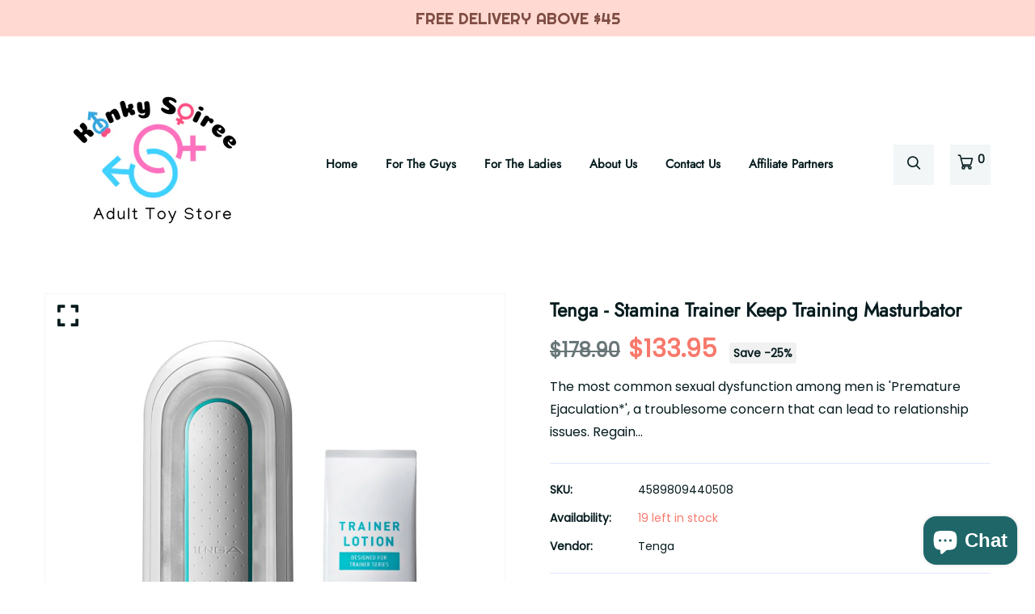

--- FILE ---
content_type: text/html; charset=utf-8
request_url: https://kinkysoiree.sg/products/tenga-stamina-trainer-keep-training-masturbator
body_size: 48264
content:
<!doctype html>
<!--[if IE 9]> <html class="ie9 no-js supports-no-cookies" lang="en"> <![endif]-->
<!--[if (gt IE 9)|!(IE)]><!--> <html class="no-js supports-no-cookies" lang="en"> <!--<![endif]-->

<head>
  <!-- Basic and Helper page needs -->
  <meta charset="utf-8">
  <meta http-equiv="X-UA-Compatible" content="IE=edge">
  <meta name="viewport" content="width=device-width,initial-scale=1">
  <meta name="theme-color" content="#071c1f">
  <link rel="canonical" href="https://kinkysoiree.sg/products/tenga-stamina-trainer-keep-training-masturbator">
  
  <link rel="preconnect" href="https://cdn.shopify.com">
  <link rel="preconnect" href="https://ajax.googleapis.com">
  <link rel="dns-prefetch" href="https://cdn.shopify.com"><link rel="shortcut icon" href="//kinkysoiree.sg/cdn/shop/files/Favicon_1_32x32.png?v=1685425594" type="image/png" /><!-- Title and description -->
  <title>
    Tenga - Stamina Trainer Keep Training Masturbator &ndash; KinkySoiree</title>

  
  <meta name="description" content="The most common sexual dysfunction among men is &#39;Premature Ejaculation*&#39;, a troublesome concern that can lead to relationship issues. Regain control over your sexual functions by using this masturbation aid to increase stimulation intensity and start training for a more fulfilling sexual life today. TIMING TRAINER -END" />
  

  <!-- Helpers --><!-- /snippets/social-meta-tags.liquid -->


  <meta property="og:type" content="product">
  <meta property="og:title" content="Tenga - Stamina Trainer Keep Training Masturbator">
  
    <meta property="og:image" content="http://kinkysoiree.sg/cdn/shop/products/tenga-stamina-trainer-keep-training-masturbator-02.387_a4fbed27-7211-4854-9b2d-99ecd7f35526_grande.jpg?v=1679415211">
    <meta property="og:image:secure_url" content="https://kinkysoiree.sg/cdn/shop/products/tenga-stamina-trainer-keep-training-masturbator-02.387_a4fbed27-7211-4854-9b2d-99ecd7f35526_grande.jpg?v=1679415211">
  
    <meta property="og:image" content="http://kinkysoiree.sg/cdn/shop/products/tenga-stamina-trainer-keep-training-masturbator-01.387_25392467-4639-4084-9742-278f7afc08bf_grande.jpg?v=1679415211">
    <meta property="og:image:secure_url" content="https://kinkysoiree.sg/cdn/shop/products/tenga-stamina-trainer-keep-training-masturbator-01.387_25392467-4639-4084-9742-278f7afc08bf_grande.jpg?v=1679415211">
  
    <meta property="og:image" content="http://kinkysoiree.sg/cdn/shop/products/tenga-stamina-trainer-keep-training-masturbator-00.387_f07b5d52-af0b-4529-8455-7108420eb579_grande.jpg?v=1679415211">
    <meta property="og:image:secure_url" content="https://kinkysoiree.sg/cdn/shop/products/tenga-stamina-trainer-keep-training-masturbator-00.387_f07b5d52-af0b-4529-8455-7108420eb579_grande.jpg?v=1679415211">
  
  <meta property="og:description" content="The most common sexual dysfunction among men is &#39;Premature Ejaculation*&#39;, a troublesome concern that can lead to relationship issues. Regain control over your sexual functions by using this masturbation aid to increase stimulation intensity and start training for a more fulfilling sexual life today.

TIMING TRAINER -ENDURANCE- is a reusable item that features a delicate internal structure and soft material for a feeling that replicates stimulation during intercourse, developed specifically for premature ejaculation training. Training in the proper way can help you master the art of control.

Combining with the TRAINER LOTION, which is a lubricant developed specifically to provide optimal lubrication for training.

*Excluding premature ejaculation associated with a disease.

 

Key Features

• Reusable masturbating sleeve for stamina training

• Signature Tenga soft gel orbs and ridges

• Waterproof

• Sample Lubricant Included

 

Product Specifications

• Materials: Elastomer, ABS, Silicone, PC

• Dimensions: 70 x 80 x 180 mm

• Insertion Length Approx.: 160 mm

• Insertion Width Approx.: 50 mm

• Weight: 482 g

• Usage Care: Recommended use with water-based lube

 

Box includes

• Tenga - Stamina Trainer Keep Training Masturbator

• Tenga - Stamina Training Lotion 160ml

 

Cleaning and Maintenance Care

• Wash with warm water and toy cleaner or mild soap after each use

• Ensure that the toy is fully dry before storing

• Keep the toy away from extreme temperature or direct sunlight

• Wipe dry with microfiber cloth">
  <meta property="og:price:amount" content="133.95">
  <meta property="og:price:currency" content="SGD">

<meta property="og:url" content="https://kinkysoiree.sg/products/tenga-stamina-trainer-keep-training-masturbator">
<meta property="og:site_name" content="KinkySoiree">




  <meta name="twitter:card" content="summary">


  <meta name="twitter:title" content="Tenga - Stamina Trainer Keep Training Masturbator">
  <meta name="twitter:description" content="The most common sexual dysfunction among men is &#39;Premature Ejaculation*&#39;, a troublesome concern that can lead to relationship issues. Regain control over your sexual functions by using this masturbati">
  <meta name="twitter:image" content="https://kinkysoiree.sg/cdn/shop/products/tenga-stamina-trainer-keep-training-masturbator-00.387_f07b5d52-af0b-4529-8455-7108420eb579_grande.jpg?v=1679415211">
  <meta name="twitter:image:width" content="600">
  <meta name="twitter:image:height" content="600">

<style data-shopify>
  

  @font-face {
  font-family: Poppins;
  font-weight: 400;
  font-style: normal;
  src: url("//kinkysoiree.sg/cdn/fonts/poppins/poppins_n4.0ba78fa5af9b0e1a374041b3ceaadf0a43b41362.woff2") format("woff2"),
       url("//kinkysoiree.sg/cdn/fonts/poppins/poppins_n4.214741a72ff2596839fc9760ee7a770386cf16ca.woff") format("woff");
}

  @font-face {
  font-family: Jost;
  font-weight: 400;
  font-style: normal;
  src: url("//kinkysoiree.sg/cdn/fonts/jost/jost_n4.d47a1b6347ce4a4c9f437608011273009d91f2b7.woff2") format("woff2"),
       url("//kinkysoiree.sg/cdn/fonts/jost/jost_n4.791c46290e672b3f85c3d1c651ef2efa3819eadd.woff") format("woff");
}

/* ----------------------------------------------------
  Normalize    071C1F   0E292D
  ---------------------------------------------------- */
  :root {
  
  --ltn__primary-color: #071c1f;
  
  --ltn__primary-color-2: #041113;
  /* Darken */
  --ltn__primary-color-3: #133236;
  /* Lighten */
  
  --ltn__secondary-color: #f8796c;
  
  --ltn__secondary-color-2: #cb3421;
  /* Darken */
  --ltn__secondary-color-3: #fb412a;
  /* Lighten */
  --ltn__heading-color: #071c1f;
  --ltn__paragraph-color: #071c1f;
  
  
  --ltn__heading-font: Jost, sans-serif;
  --ltn__body-font: Poppins, sans-serif;
  
  
  /* Footer ACD2D8 8CB2B2  */
  --ltn__color-1: #8cb2b2;
  --ltn__color-2: #ACD2D8;
  --ltn__color-3: #A3BCC0;
  --ltn__color-4: #84A2A6;
  /* Gradient Colors */
  --gradient-color-1: linear-gradient(90deg, rgba(242,139,194,1) 0%, rgba(216,177,242,1) 50%);
  --gradient-color-2: linear-gradient(to top, rgba(7,28,31,0) 0%, rgba(7,28,31,1) 90%);
  --gradient-color-3: linear-gradient(to bottom, rgba(7,28,31,0) 0%, rgba(7,28,31,1) 90%);
  --gradient-color-4: linear-gradient(to top, rgba(242,246,247,0) 0%, rgba(242,246,247,1) 90%);
  /* Background Colors */
  --section-bg-1: #F2F6F7;
  /* White */
  --section-bg-2: #071c1f;
  /* Black */
  /* Border Colors */
  --border-color-1: #e5eaee;
  /* White */
  --border-color-2: #1e2021;
  /* Black */
  --border-color-3: #576466;
  /* Black */
  --border-color-4: #eb6954;
  /* Red */
  --border-color-5: #bc3928;
  /* Red */
  --border-color-6: #103034;
  /* Black */
  --border-color-7: #d1dae0;
  /* White */
  --border-color-8: #f6f6f6;
  /* White */
  --border-color-9: #e4ecf2;
  /* White */
  --border-color-10: #ebeeee;
  /* White */
  --border-color-11: #ededed;
  /* White */
  --border-color-12: #e1e6ff;
  /* White */
  /* Box Shadow Colors */
  --ltn__box-shadow-1: 0 16px 32px 0 rgba(7, 28, 31, 0.1);
  --ltn__box-shadow-2: 0 0 4px rgba(0, 0, 0, 0.1);
  /* like border */
  --ltn__box-shadow-3: 0 1px 6px 0 rgba(32, 33, 36, .28);
  /* like border GGL */
  --ltn__box-shadow-4: 0 5px 20px 0 rgba(23, 44, 82, 0.1);
  --ltn__box-shadow-5: 0 8px 16px 0 rgba(93, 93, 93, 0.1);
  --ltn__box-shadow-6: 0 0 25px 2px rgba(93, 93, 93, 0.2);
  /* Common Colors */
  --black: #000000;
  --black-2: #22355B;
  --white: #fff;
  --white-2: #F2F6F7;
  --white-3: #e8edee;
  --white-4: #e6ecf0;
  --white-5: #f0f4f7;
  --white-6: #f1f1f1;
  --white-7: #F7F7F7;
  --white-8: #FAFAFA;
  --white-9: #F2F7FA;
  --red: #FF0000;
  --red-2: #f34f3f;
  --red-3: #DB483B;
  --silver: #C0C0C0;
  --gray: #808080;
  --maroon: #800000;
  --yellow: #FFFF00;
  --olive: #808000;
  --lime: #00FF00;
  --green: #008000;
  --aqua: #00FFFF;
  --teal: #008080;
  --blue: #0000FF;
  --navy: #000080;
  --fuchsia: #FF00FF;
  --purple: #800080;
  --pink: #FFC0CB;
  --nude: #ebc8b2;
  --orange: #ffa500;
  --ratings: #FFB800;
  /* social media colors */
  --facebook: #365493;
  --twitter: #3CF;
  --linkedin: #0077B5;
  --pinterest: #c8232c;
  --dribbble: #ea4c89;
  --behance: #131418;
  --google-plus: #dd4b39;
  --instagram: #e4405f;
  --vk: #3b5998;
  --wechat: #7bb32e;
  --youtube: #CB2027;
  --email: #F89A1E; }</style><!-- Header hook for plugins -->
  <script>window.performance && window.performance.mark && window.performance.mark('shopify.content_for_header.start');</script><meta name="google-site-verification" content="EqENiVCA4v3DTMgxUH7qwb3tl6eeCrTiceKCkmkIKSo">
<meta id="shopify-digital-wallet" name="shopify-digital-wallet" content="/72932360509/digital_wallets/dialog">
<meta name="shopify-checkout-api-token" content="a3c99b4f0359b0d08904af270b2048c5">
<meta id="in-context-paypal-metadata" data-shop-id="72932360509" data-venmo-supported="false" data-environment="production" data-locale="en_US" data-paypal-v4="true" data-currency="SGD">
<link rel="alternate" hreflang="x-default" href="https://kinkysoiree.sg/products/tenga-stamina-trainer-keep-training-masturbator">
<link rel="alternate" hreflang="en" href="https://kinkysoiree.sg/products/tenga-stamina-trainer-keep-training-masturbator">
<link rel="alternate" hreflang="en-BN" href="https://kinkysoiree.sg/en-bn/products/tenga-stamina-trainer-keep-training-masturbator">
<link rel="alternate" hreflang="en-MY" href="https://kinkysoiree.sg/en-my/products/tenga-stamina-trainer-keep-training-masturbator">
<link rel="alternate" hreflang="en-GB" href="https://kinkysoiree.sg/en-gb/products/tenga-stamina-trainer-keep-training-masturbator">
<link rel="alternate" hreflang="en-US" href="https://kinkysoiree.sg/en-us/products/tenga-stamina-trainer-keep-training-masturbator">
<link rel="alternate" type="application/json+oembed" href="https://kinkysoiree.sg/products/tenga-stamina-trainer-keep-training-masturbator.oembed">
<script async="async" src="/checkouts/internal/preloads.js?locale=en-SG"></script>
<script id="shopify-features" type="application/json">{"accessToken":"a3c99b4f0359b0d08904af270b2048c5","betas":["rich-media-storefront-analytics"],"domain":"kinkysoiree.sg","predictiveSearch":true,"shopId":72932360509,"locale":"en"}</script>
<script>var Shopify = Shopify || {};
Shopify.shop = "whimsywonderland.myshopify.com";
Shopify.locale = "en";
Shopify.currency = {"active":"SGD","rate":"1.0"};
Shopify.country = "SG";
Shopify.theme = {"name":"New99-v1-1-2","id":150477275453,"schema_name":"New99","schema_version":"1.1.2","theme_store_id":null,"role":"main"};
Shopify.theme.handle = "null";
Shopify.theme.style = {"id":null,"handle":null};
Shopify.cdnHost = "kinkysoiree.sg/cdn";
Shopify.routes = Shopify.routes || {};
Shopify.routes.root = "/";</script>
<script type="module">!function(o){(o.Shopify=o.Shopify||{}).modules=!0}(window);</script>
<script>!function(o){function n(){var o=[];function n(){o.push(Array.prototype.slice.apply(arguments))}return n.q=o,n}var t=o.Shopify=o.Shopify||{};t.loadFeatures=n(),t.autoloadFeatures=n()}(window);</script>
<script id="shop-js-analytics" type="application/json">{"pageType":"product"}</script>
<script defer="defer" async type="module" src="//kinkysoiree.sg/cdn/shopifycloud/shop-js/modules/v2/client.init-shop-cart-sync_DlSlHazZ.en.esm.js"></script>
<script defer="defer" async type="module" src="//kinkysoiree.sg/cdn/shopifycloud/shop-js/modules/v2/chunk.common_D16XZWos.esm.js"></script>
<script type="module">
  await import("//kinkysoiree.sg/cdn/shopifycloud/shop-js/modules/v2/client.init-shop-cart-sync_DlSlHazZ.en.esm.js");
await import("//kinkysoiree.sg/cdn/shopifycloud/shop-js/modules/v2/chunk.common_D16XZWos.esm.js");

  window.Shopify.SignInWithShop?.initShopCartSync?.({"fedCMEnabled":true,"windoidEnabled":true});

</script>
<script>(function() {
  var isLoaded = false;
  function asyncLoad() {
    if (isLoaded) return;
    isLoaded = true;
    var urls = ["\/\/cdn.shopify.com\/proxy\/69128361c0c387fe99ba02b72f4432a2ade7d5c8f528370d9f206539ac68aeef\/konigle.com\/sf\/profitjs\/2845da7406784f80ba7c9fcd658c2b12\/init.js?shop=whimsywonderland.myshopify.com\u0026sp-cache-control=cHVibGljLCBtYXgtYWdlPTkwMA","https:\/\/d3azqz9xba9gwd.cloudfront.net\/storage\/scripts\/whimsywonderland.20230525152114.scripttag.js?shop=whimsywonderland.myshopify.com","https:\/\/d1639lhkj5l89m.cloudfront.net\/js\/storefront\/uppromote.js?shop=whimsywonderland.myshopify.com","https:\/\/cdn.hextom.com\/js\/quickannouncementbar.js?shop=whimsywonderland.myshopify.com","https:\/\/cdn.hextom.com\/js\/ultimatesalesboost.js?shop=whimsywonderland.myshopify.com"];
    for (var i = 0; i < urls.length; i++) {
      var s = document.createElement('script');
      s.type = 'text/javascript';
      s.async = true;
      s.src = urls[i];
      var x = document.getElementsByTagName('script')[0];
      x.parentNode.insertBefore(s, x);
    }
  };
  if(window.attachEvent) {
    window.attachEvent('onload', asyncLoad);
  } else {
    window.addEventListener('load', asyncLoad, false);
  }
})();</script>
<script id="__st">var __st={"a":72932360509,"offset":28800,"reqid":"f01469fb-8cf6-4146-8d1c-435f9538c1f1-1768573145","pageurl":"kinkysoiree.sg\/products\/tenga-stamina-trainer-keep-training-masturbator","u":"1d90b19b11c7","p":"product","rtyp":"product","rid":8180758151485};</script>
<script>window.ShopifyPaypalV4VisibilityTracking = true;</script>
<script id="captcha-bootstrap">!function(){'use strict';const t='contact',e='account',n='new_comment',o=[[t,t],['blogs',n],['comments',n],[t,'customer']],c=[[e,'customer_login'],[e,'guest_login'],[e,'recover_customer_password'],[e,'create_customer']],r=t=>t.map((([t,e])=>`form[action*='/${t}']:not([data-nocaptcha='true']) input[name='form_type'][value='${e}']`)).join(','),a=t=>()=>t?[...document.querySelectorAll(t)].map((t=>t.form)):[];function s(){const t=[...o],e=r(t);return a(e)}const i='password',u='form_key',d=['recaptcha-v3-token','g-recaptcha-response','h-captcha-response',i],f=()=>{try{return window.sessionStorage}catch{return}},m='__shopify_v',_=t=>t.elements[u];function p(t,e,n=!1){try{const o=window.sessionStorage,c=JSON.parse(o.getItem(e)),{data:r}=function(t){const{data:e,action:n}=t;return t[m]||n?{data:e,action:n}:{data:t,action:n}}(c);for(const[e,n]of Object.entries(r))t.elements[e]&&(t.elements[e].value=n);n&&o.removeItem(e)}catch(o){console.error('form repopulation failed',{error:o})}}const l='form_type',E='cptcha';function T(t){t.dataset[E]=!0}const w=window,h=w.document,L='Shopify',v='ce_forms',y='captcha';let A=!1;((t,e)=>{const n=(g='f06e6c50-85a8-45c8-87d0-21a2b65856fe',I='https://cdn.shopify.com/shopifycloud/storefront-forms-hcaptcha/ce_storefront_forms_captcha_hcaptcha.v1.5.2.iife.js',D={infoText:'Protected by hCaptcha',privacyText:'Privacy',termsText:'Terms'},(t,e,n)=>{const o=w[L][v],c=o.bindForm;if(c)return c(t,g,e,D).then(n);var r;o.q.push([[t,g,e,D],n]),r=I,A||(h.body.append(Object.assign(h.createElement('script'),{id:'captcha-provider',async:!0,src:r})),A=!0)});var g,I,D;w[L]=w[L]||{},w[L][v]=w[L][v]||{},w[L][v].q=[],w[L][y]=w[L][y]||{},w[L][y].protect=function(t,e){n(t,void 0,e),T(t)},Object.freeze(w[L][y]),function(t,e,n,w,h,L){const[v,y,A,g]=function(t,e,n){const i=e?o:[],u=t?c:[],d=[...i,...u],f=r(d),m=r(i),_=r(d.filter((([t,e])=>n.includes(e))));return[a(f),a(m),a(_),s()]}(w,h,L),I=t=>{const e=t.target;return e instanceof HTMLFormElement?e:e&&e.form},D=t=>v().includes(t);t.addEventListener('submit',(t=>{const e=I(t);if(!e)return;const n=D(e)&&!e.dataset.hcaptchaBound&&!e.dataset.recaptchaBound,o=_(e),c=g().includes(e)&&(!o||!o.value);(n||c)&&t.preventDefault(),c&&!n&&(function(t){try{if(!f())return;!function(t){const e=f();if(!e)return;const n=_(t);if(!n)return;const o=n.value;o&&e.removeItem(o)}(t);const e=Array.from(Array(32),(()=>Math.random().toString(36)[2])).join('');!function(t,e){_(t)||t.append(Object.assign(document.createElement('input'),{type:'hidden',name:u})),t.elements[u].value=e}(t,e),function(t,e){const n=f();if(!n)return;const o=[...t.querySelectorAll(`input[type='${i}']`)].map((({name:t})=>t)),c=[...d,...o],r={};for(const[a,s]of new FormData(t).entries())c.includes(a)||(r[a]=s);n.setItem(e,JSON.stringify({[m]:1,action:t.action,data:r}))}(t,e)}catch(e){console.error('failed to persist form',e)}}(e),e.submit())}));const S=(t,e)=>{t&&!t.dataset[E]&&(n(t,e.some((e=>e===t))),T(t))};for(const o of['focusin','change'])t.addEventListener(o,(t=>{const e=I(t);D(e)&&S(e,y())}));const B=e.get('form_key'),M=e.get(l),P=B&&M;t.addEventListener('DOMContentLoaded',(()=>{const t=y();if(P)for(const e of t)e.elements[l].value===M&&p(e,B);[...new Set([...A(),...v().filter((t=>'true'===t.dataset.shopifyCaptcha))])].forEach((e=>S(e,t)))}))}(h,new URLSearchParams(w.location.search),n,t,e,['guest_login'])})(!0,!0)}();</script>
<script integrity="sha256-4kQ18oKyAcykRKYeNunJcIwy7WH5gtpwJnB7kiuLZ1E=" data-source-attribution="shopify.loadfeatures" defer="defer" src="//kinkysoiree.sg/cdn/shopifycloud/storefront/assets/storefront/load_feature-a0a9edcb.js" crossorigin="anonymous"></script>
<script data-source-attribution="shopify.dynamic_checkout.dynamic.init">var Shopify=Shopify||{};Shopify.PaymentButton=Shopify.PaymentButton||{isStorefrontPortableWallets:!0,init:function(){window.Shopify.PaymentButton.init=function(){};var t=document.createElement("script");t.src="https://kinkysoiree.sg/cdn/shopifycloud/portable-wallets/latest/portable-wallets.en.js",t.type="module",document.head.appendChild(t)}};
</script>
<script data-source-attribution="shopify.dynamic_checkout.buyer_consent">
  function portableWalletsHideBuyerConsent(e){var t=document.getElementById("shopify-buyer-consent"),n=document.getElementById("shopify-subscription-policy-button");t&&n&&(t.classList.add("hidden"),t.setAttribute("aria-hidden","true"),n.removeEventListener("click",e))}function portableWalletsShowBuyerConsent(e){var t=document.getElementById("shopify-buyer-consent"),n=document.getElementById("shopify-subscription-policy-button");t&&n&&(t.classList.remove("hidden"),t.removeAttribute("aria-hidden"),n.addEventListener("click",e))}window.Shopify?.PaymentButton&&(window.Shopify.PaymentButton.hideBuyerConsent=portableWalletsHideBuyerConsent,window.Shopify.PaymentButton.showBuyerConsent=portableWalletsShowBuyerConsent);
</script>
<script>
  function portableWalletsCleanup(e){e&&e.src&&console.error("Failed to load portable wallets script "+e.src);var t=document.querySelectorAll("shopify-accelerated-checkout .shopify-payment-button__skeleton, shopify-accelerated-checkout-cart .wallet-cart-button__skeleton"),e=document.getElementById("shopify-buyer-consent");for(let e=0;e<t.length;e++)t[e].remove();e&&e.remove()}function portableWalletsNotLoadedAsModule(e){e instanceof ErrorEvent&&"string"==typeof e.message&&e.message.includes("import.meta")&&"string"==typeof e.filename&&e.filename.includes("portable-wallets")&&(window.removeEventListener("error",portableWalletsNotLoadedAsModule),window.Shopify.PaymentButton.failedToLoad=e,"loading"===document.readyState?document.addEventListener("DOMContentLoaded",window.Shopify.PaymentButton.init):window.Shopify.PaymentButton.init())}window.addEventListener("error",portableWalletsNotLoadedAsModule);
</script>

<script type="module" src="https://kinkysoiree.sg/cdn/shopifycloud/portable-wallets/latest/portable-wallets.en.js" onError="portableWalletsCleanup(this)" crossorigin="anonymous"></script>
<script nomodule>
  document.addEventListener("DOMContentLoaded", portableWalletsCleanup);
</script>

<link id="shopify-accelerated-checkout-styles" rel="stylesheet" media="screen" href="https://kinkysoiree.sg/cdn/shopifycloud/portable-wallets/latest/accelerated-checkout-backwards-compat.css" crossorigin="anonymous">
<style id="shopify-accelerated-checkout-cart">
        #shopify-buyer-consent {
  margin-top: 1em;
  display: inline-block;
  width: 100%;
}

#shopify-buyer-consent.hidden {
  display: none;
}

#shopify-subscription-policy-button {
  background: none;
  border: none;
  padding: 0;
  text-decoration: underline;
  font-size: inherit;
  cursor: pointer;
}

#shopify-subscription-policy-button::before {
  box-shadow: none;
}

      </style>
<script id="sections-script" data-sections="related-product" defer="defer" src="//kinkysoiree.sg/cdn/shop/t/10/compiled_assets/scripts.js?326"></script>
<script>window.performance && window.performance.mark && window.performance.mark('shopify.content_for_header.end');</script>
<!-- /snippets/oldIE-js.liquid -->


<!--[if lt IE 9]>
<script src="//cdnjs.cloudflare.com/ajax/libs/html5shiv/3.7.2/html5shiv.min.js" type="text/javascript"></script>
<script src="//kinkysoiree.sg/cdn/shop/t/10/assets/respond.min.js?v=52248677837542619231684598222" type="text/javascript"></script>
<link href="//kinkysoiree.sg/cdn/shop/t/10/assets/respond-proxy.html" id="respond-proxy" rel="respond-proxy" />
<link href="//kinkysoiree.sg/search?q=3356cde09c255a252579a0894c974eee" id="respond-redirect" rel="respond-redirect" />
<script src="//kinkysoiree.sg/search?q=3356cde09c255a252579a0894c974eee" type="text/javascript"></script>
<![endif]-->

<!-- CSS --><link href="//kinkysoiree.sg/cdn/shop/t/10/assets/global.css?v=96455374365326246081684598221" rel="stylesheet" type="text/css" media="all" />
<link href="//kinkysoiree.sg/cdn/shop/t/10/assets/font-icons.css?v=129503509209422516821684598221" rel="stylesheet" type="text/css" media="all" />
<link href="//kinkysoiree.sg/cdn/shop/t/10/assets/plugins.css?v=13514829268359839611684598222" rel="stylesheet" type="text/css" media="all" />

<!-- Link your style.css and responsive.css files below -->
<link href="//kinkysoiree.sg/cdn/shop/t/10/assets/style.css?v=158342038058086071631684598222" rel="stylesheet" type="text/css" media="all" />
<!-- Make your theme CSS calls here -->
<link href="//kinkysoiree.sg/cdn/shop/t/10/assets/theme-custom.css?v=155330245738081551441684598246" rel="stylesheet" type="text/css" media="all" />
<!-- Make all your dynamic CSS and Color calls here -->
<link href="//kinkysoiree.sg/cdn/shop/t/10/assets/skin-and-color.css?v=7481754498599465681684599291" rel="stylesheet" type="text/css" media="all" />
<!-- JS --><!-- Your update file include here -->
<script src="//kinkysoiree.sg/cdn/shop/t/10/assets/core.js?v=48692779101817421271684598220"></script>
<script src="//kinkysoiree.sg/cdn/shop/t/10/assets/the-final-countdown.js?v=173678772559002197031684598222" async="async"></script>
  <link href="//kinkysoiree.sg/cdn/shop/t/10/assets/scm-product-label.css?v=95633009392731982401684630334" rel="stylesheet" type="text/css" media="all" />


    <script>
        if ((typeof SECOMAPP) == 'undefined') {
            var SECOMAPP = {};
        }

        if ((typeof SECOMAPP.pl) == 'undefined') {
            SECOMAPP.pl = {};
        }

        

        

        
        

        

        

        SECOMAPP.page = 'product';
        SECOMAPP.pl.product = {
            id: 8180758151485,
        published_at: "2023-03-16 23:33:25 +0800",
            price: 13395, 
        compare_at_price: 17890,  
        tags: [], 
        variants: [  {
            id: 44816789831997,
            price: 13395 ,
            compare_at_price: 17890  ,
            inventory_quantity: 19  ,
            inventory_management: 'shopify'  ,
            weight: 200  ,
            sku: '4589809440508'  } 
            
        ],
            collections: [  442170802493,  449681686845,  448037126461,  441671221565,  ]
        };
    </script>


    <script src="//kinkysoiree.sg/cdn/shop/t/10/assets/scm-product-label.js?v=153407878750470998771684630333" async></script>

<!--Product-Label script. Don't modify or delete-->
<script>
    ;(function() {
        var pushState = history.pushState;
        var replaceState = history.replaceState;

        history.pushState = function() {
            pushState.apply(history, arguments);
            window.dispatchEvent(new Event('pushstate'));
            window.dispatchEvent(new Event('locationchange'));
        };

        history.replaceState = function() {
            replaceState.apply(history, arguments);
            window.dispatchEvent(new Event('replacestate'));
            window.dispatchEvent(new Event('locationchange'));
        };

        window.addEventListener('popstate', function() {
            window.dispatchEvent(new Event('locationchange'))
        });
    })();
    window.addEventListener('locationchange', function(){
        setTimeout(function(){
            if (typeof SECOMAPP !== "undefined" && typeof SECOMAPP.pl !== "undefined") {
                SECOMAPP.pl.labelCollections(true);
                var queryString = window.location.search;
                var urlParams = new URLSearchParams(queryString);
                var variant = urlParams.get('variant');
                SECOMAPP.pl.showLabel(variant );
            }
        },1000);
    })
    const checkDone = setInterval(function(){
        if (document.readyState === "complete") {
            clearInterval(checkDone)
            setTimeout(function(){
                if (typeof SECOMAPP !== "undefined" && typeof SECOMAPP.pl !== "undefined") {
                    SECOMAPP.pl.labelCollections(true);
                }
            },1000);
        }
    }, 1500);
</script>
<!--Product-Label script. Don't modify or delete-->
<!-- BEGIN app block: shopify://apps/judge-me-reviews/blocks/judgeme_core/61ccd3b1-a9f2-4160-9fe9-4fec8413e5d8 --><!-- Start of Judge.me Core -->






<link rel="dns-prefetch" href="https://cdnwidget.judge.me">
<link rel="dns-prefetch" href="https://cdn.judge.me">
<link rel="dns-prefetch" href="https://cdn1.judge.me">
<link rel="dns-prefetch" href="https://api.judge.me">

<script data-cfasync='false' class='jdgm-settings-script'>window.jdgmSettings={"pagination":5,"disable_web_reviews":false,"badge_no_review_text":"No reviews","badge_n_reviews_text":"{{ n }} review/reviews","hide_badge_preview_if_no_reviews":true,"badge_hide_text":false,"enforce_center_preview_badge":false,"widget_title":"Customer Reviews","widget_open_form_text":"Write a review","widget_close_form_text":"Cancel review","widget_refresh_page_text":"Refresh page","widget_summary_text":"Based on {{ number_of_reviews }} review/reviews","widget_no_review_text":"Be the first to write a review","widget_name_field_text":"Display name","widget_verified_name_field_text":"Verified Name (public)","widget_name_placeholder_text":"Display name","widget_required_field_error_text":"This field is required.","widget_email_field_text":"Email address","widget_verified_email_field_text":"Verified Email (private, can not be edited)","widget_email_placeholder_text":"Your email address","widget_email_field_error_text":"Please enter a valid email address.","widget_rating_field_text":"Rating","widget_review_title_field_text":"Review Title","widget_review_title_placeholder_text":"Give your review a title","widget_review_body_field_text":"Review content","widget_review_body_placeholder_text":"Start writing here...","widget_pictures_field_text":"Picture/Video (optional)","widget_submit_review_text":"Submit Review","widget_submit_verified_review_text":"Submit Verified Review","widget_submit_success_msg_with_auto_publish":"Thank you! Please refresh the page in a few moments to see your review. You can remove or edit your review by logging into \u003ca href='https://judge.me/login' target='_blank' rel='nofollow noopener'\u003eJudge.me\u003c/a\u003e","widget_submit_success_msg_no_auto_publish":"Thank you! Your review will be published as soon as it is approved by the shop admin. You can remove or edit your review by logging into \u003ca href='https://judge.me/login' target='_blank' rel='nofollow noopener'\u003eJudge.me\u003c/a\u003e","widget_show_default_reviews_out_of_total_text":"Showing {{ n_reviews_shown }} out of {{ n_reviews }} reviews.","widget_show_all_link_text":"Show all","widget_show_less_link_text":"Show less","widget_author_said_text":"{{ reviewer_name }} said:","widget_days_text":"{{ n }} days ago","widget_weeks_text":"{{ n }} week/weeks ago","widget_months_text":"{{ n }} month/months ago","widget_years_text":"{{ n }} year/years ago","widget_yesterday_text":"Yesterday","widget_today_text":"Today","widget_replied_text":"\u003e\u003e {{ shop_name }} replied:","widget_read_more_text":"Read more","widget_reviewer_name_as_initial":"","widget_rating_filter_color":"#fbcd0a","widget_rating_filter_see_all_text":"See all reviews","widget_sorting_most_recent_text":"Most Recent","widget_sorting_highest_rating_text":"Highest Rating","widget_sorting_lowest_rating_text":"Lowest Rating","widget_sorting_with_pictures_text":"Only Pictures","widget_sorting_most_helpful_text":"Most Helpful","widget_open_question_form_text":"Ask a question","widget_reviews_subtab_text":"Reviews","widget_questions_subtab_text":"Questions","widget_question_label_text":"Question","widget_answer_label_text":"Answer","widget_question_placeholder_text":"Write your question here","widget_submit_question_text":"Submit Question","widget_question_submit_success_text":"Thank you for your question! We will notify you once it gets answered.","verified_badge_text":"Verified","verified_badge_bg_color":"","verified_badge_text_color":"","verified_badge_placement":"left-of-reviewer-name","widget_review_max_height":"","widget_hide_border":false,"widget_social_share":false,"widget_thumb":false,"widget_review_location_show":false,"widget_location_format":"","all_reviews_include_out_of_store_products":true,"all_reviews_out_of_store_text":"(out of store)","all_reviews_pagination":100,"all_reviews_product_name_prefix_text":"about","enable_review_pictures":true,"enable_question_anwser":false,"widget_theme":"default","review_date_format":"mm/dd/yyyy","default_sort_method":"most-recent","widget_product_reviews_subtab_text":"Product Reviews","widget_shop_reviews_subtab_text":"Shop Reviews","widget_other_products_reviews_text":"Reviews for other products","widget_store_reviews_subtab_text":"Store reviews","widget_no_store_reviews_text":"This store hasn't received any reviews yet","widget_web_restriction_product_reviews_text":"This product hasn't received any reviews yet","widget_no_items_text":"No items found","widget_show_more_text":"Show more","widget_write_a_store_review_text":"Write a Store Review","widget_other_languages_heading":"Reviews in Other Languages","widget_translate_review_text":"Translate review to {{ language }}","widget_translating_review_text":"Translating...","widget_show_original_translation_text":"Show original ({{ language }})","widget_translate_review_failed_text":"Review couldn't be translated.","widget_translate_review_retry_text":"Retry","widget_translate_review_try_again_later_text":"Try again later","show_product_url_for_grouped_product":false,"widget_sorting_pictures_first_text":"Pictures First","show_pictures_on_all_rev_page_mobile":false,"show_pictures_on_all_rev_page_desktop":false,"floating_tab_hide_mobile_install_preference":false,"floating_tab_button_name":"★ Reviews","floating_tab_title":"Let customers speak for us","floating_tab_button_color":"","floating_tab_button_background_color":"","floating_tab_url":"","floating_tab_url_enabled":false,"floating_tab_tab_style":"text","all_reviews_text_badge_text":"Customers rate us {{ shop.metafields.judgeme.all_reviews_rating | round: 1 }}/5 based on {{ shop.metafields.judgeme.all_reviews_count }} reviews.","all_reviews_text_badge_text_branded_style":"{{ shop.metafields.judgeme.all_reviews_rating | round: 1 }} out of 5 stars based on {{ shop.metafields.judgeme.all_reviews_count }} reviews","is_all_reviews_text_badge_a_link":false,"show_stars_for_all_reviews_text_badge":false,"all_reviews_text_badge_url":"","all_reviews_text_style":"text","all_reviews_text_color_style":"judgeme_brand_color","all_reviews_text_color":"#108474","all_reviews_text_show_jm_brand":true,"featured_carousel_show_header":true,"featured_carousel_title":"Let customers speak for us","testimonials_carousel_title":"Customers are saying","videos_carousel_title":"Real customer stories","cards_carousel_title":"Customers are saying","featured_carousel_count_text":"from {{ n }} reviews","featured_carousel_add_link_to_all_reviews_page":false,"featured_carousel_url":"","featured_carousel_show_images":true,"featured_carousel_autoslide_interval":5,"featured_carousel_arrows_on_the_sides":false,"featured_carousel_height":250,"featured_carousel_width":80,"featured_carousel_image_size":0,"featured_carousel_image_height":250,"featured_carousel_arrow_color":"#eeeeee","verified_count_badge_style":"vintage","verified_count_badge_orientation":"horizontal","verified_count_badge_color_style":"judgeme_brand_color","verified_count_badge_color":"#108474","is_verified_count_badge_a_link":false,"verified_count_badge_url":"","verified_count_badge_show_jm_brand":true,"widget_rating_preset_default":5,"widget_first_sub_tab":"product-reviews","widget_show_histogram":true,"widget_histogram_use_custom_color":false,"widget_pagination_use_custom_color":false,"widget_star_use_custom_color":false,"widget_verified_badge_use_custom_color":false,"widget_write_review_use_custom_color":false,"picture_reminder_submit_button":"Upload Pictures","enable_review_videos":false,"mute_video_by_default":false,"widget_sorting_videos_first_text":"Videos First","widget_review_pending_text":"Pending","featured_carousel_items_for_large_screen":3,"social_share_options_order":"Facebook,Twitter","remove_microdata_snippet":true,"disable_json_ld":false,"enable_json_ld_products":false,"preview_badge_show_question_text":false,"preview_badge_no_question_text":"No questions","preview_badge_n_question_text":"{{ number_of_questions }} question/questions","qa_badge_show_icon":false,"qa_badge_position":"same-row","remove_judgeme_branding":false,"widget_add_search_bar":false,"widget_search_bar_placeholder":"Search","widget_sorting_verified_only_text":"Verified only","featured_carousel_theme":"default","featured_carousel_show_rating":true,"featured_carousel_show_title":true,"featured_carousel_show_body":true,"featured_carousel_show_date":false,"featured_carousel_show_reviewer":true,"featured_carousel_show_product":false,"featured_carousel_header_background_color":"#108474","featured_carousel_header_text_color":"#ffffff","featured_carousel_name_product_separator":"reviewed","featured_carousel_full_star_background":"#108474","featured_carousel_empty_star_background":"#dadada","featured_carousel_vertical_theme_background":"#f9fafb","featured_carousel_verified_badge_enable":true,"featured_carousel_verified_badge_color":"#108474","featured_carousel_border_style":"round","featured_carousel_review_line_length_limit":3,"featured_carousel_more_reviews_button_text":"Read more reviews","featured_carousel_view_product_button_text":"View product","all_reviews_page_load_reviews_on":"scroll","all_reviews_page_load_more_text":"Load More Reviews","disable_fb_tab_reviews":false,"enable_ajax_cdn_cache":false,"widget_advanced_speed_features":5,"widget_public_name_text":"displayed publicly like","default_reviewer_name":"John Smith","default_reviewer_name_has_non_latin":true,"widget_reviewer_anonymous":"Anonymous","medals_widget_title":"Judge.me Review Medals","medals_widget_background_color":"#f9fafb","medals_widget_position":"footer_all_pages","medals_widget_border_color":"#f9fafb","medals_widget_verified_text_position":"left","medals_widget_use_monochromatic_version":false,"medals_widget_elements_color":"#108474","show_reviewer_avatar":true,"widget_invalid_yt_video_url_error_text":"Not a YouTube video URL","widget_max_length_field_error_text":"Please enter no more than {0} characters.","widget_show_country_flag":false,"widget_show_collected_via_shop_app":true,"widget_verified_by_shop_badge_style":"light","widget_verified_by_shop_text":"Verified by Shop","widget_show_photo_gallery":false,"widget_load_with_code_splitting":true,"widget_ugc_install_preference":false,"widget_ugc_title":"Made by us, Shared by you","widget_ugc_subtitle":"Tag us to see your picture featured in our page","widget_ugc_arrows_color":"#ffffff","widget_ugc_primary_button_text":"Buy Now","widget_ugc_primary_button_background_color":"#108474","widget_ugc_primary_button_text_color":"#ffffff","widget_ugc_primary_button_border_width":"0","widget_ugc_primary_button_border_style":"none","widget_ugc_primary_button_border_color":"#108474","widget_ugc_primary_button_border_radius":"25","widget_ugc_secondary_button_text":"Load More","widget_ugc_secondary_button_background_color":"#ffffff","widget_ugc_secondary_button_text_color":"#108474","widget_ugc_secondary_button_border_width":"2","widget_ugc_secondary_button_border_style":"solid","widget_ugc_secondary_button_border_color":"#108474","widget_ugc_secondary_button_border_radius":"25","widget_ugc_reviews_button_text":"View Reviews","widget_ugc_reviews_button_background_color":"#ffffff","widget_ugc_reviews_button_text_color":"#108474","widget_ugc_reviews_button_border_width":"2","widget_ugc_reviews_button_border_style":"solid","widget_ugc_reviews_button_border_color":"#108474","widget_ugc_reviews_button_border_radius":"25","widget_ugc_reviews_button_link_to":"judgeme-reviews-page","widget_ugc_show_post_date":true,"widget_ugc_max_width":"800","widget_rating_metafield_value_type":true,"widget_primary_color":"#108474","widget_enable_secondary_color":false,"widget_secondary_color":"#edf5f5","widget_summary_average_rating_text":"{{ average_rating }} out of 5","widget_media_grid_title":"Customer photos \u0026 videos","widget_media_grid_see_more_text":"See more","widget_round_style":false,"widget_show_product_medals":true,"widget_verified_by_judgeme_text":"Verified by Judge.me","widget_show_store_medals":true,"widget_verified_by_judgeme_text_in_store_medals":"Verified by Judge.me","widget_media_field_exceed_quantity_message":"Sorry, we can only accept {{ max_media }} for one review.","widget_media_field_exceed_limit_message":"{{ file_name }} is too large, please select a {{ media_type }} less than {{ size_limit }}MB.","widget_review_submitted_text":"Review Submitted!","widget_question_submitted_text":"Question Submitted!","widget_close_form_text_question":"Cancel","widget_write_your_answer_here_text":"Write your answer here","widget_enabled_branded_link":true,"widget_show_collected_by_judgeme":true,"widget_reviewer_name_color":"","widget_write_review_text_color":"","widget_write_review_bg_color":"","widget_collected_by_judgeme_text":"collected by Judge.me","widget_pagination_type":"standard","widget_load_more_text":"Load More","widget_load_more_color":"#108474","widget_full_review_text":"Full Review","widget_read_more_reviews_text":"Read More Reviews","widget_read_questions_text":"Read Questions","widget_questions_and_answers_text":"Questions \u0026 Answers","widget_verified_by_text":"Verified by","widget_verified_text":"Verified","widget_number_of_reviews_text":"{{ number_of_reviews }} reviews","widget_back_button_text":"Back","widget_next_button_text":"Next","widget_custom_forms_filter_button":"Filters","custom_forms_style":"horizontal","widget_show_review_information":false,"how_reviews_are_collected":"How reviews are collected?","widget_show_review_keywords":false,"widget_gdpr_statement":"How we use your data: We'll only contact you about the review you left, and only if necessary. By submitting your review, you agree to Judge.me's \u003ca href='https://judge.me/terms' target='_blank' rel='nofollow noopener'\u003eterms\u003c/a\u003e, \u003ca href='https://judge.me/privacy' target='_blank' rel='nofollow noopener'\u003eprivacy\u003c/a\u003e and \u003ca href='https://judge.me/content-policy' target='_blank' rel='nofollow noopener'\u003econtent\u003c/a\u003e policies.","widget_multilingual_sorting_enabled":false,"widget_translate_review_content_enabled":false,"widget_translate_review_content_method":"manual","popup_widget_review_selection":"automatically_with_pictures","popup_widget_round_border_style":true,"popup_widget_show_title":true,"popup_widget_show_body":true,"popup_widget_show_reviewer":false,"popup_widget_show_product":true,"popup_widget_show_pictures":true,"popup_widget_use_review_picture":true,"popup_widget_show_on_home_page":true,"popup_widget_show_on_product_page":true,"popup_widget_show_on_collection_page":true,"popup_widget_show_on_cart_page":true,"popup_widget_position":"bottom_left","popup_widget_first_review_delay":5,"popup_widget_duration":5,"popup_widget_interval":5,"popup_widget_review_count":5,"popup_widget_hide_on_mobile":true,"review_snippet_widget_round_border_style":true,"review_snippet_widget_card_color":"#FFFFFF","review_snippet_widget_slider_arrows_background_color":"#FFFFFF","review_snippet_widget_slider_arrows_color":"#000000","review_snippet_widget_star_color":"#108474","show_product_variant":false,"all_reviews_product_variant_label_text":"Variant: ","widget_show_verified_branding":true,"widget_ai_summary_title":"Customers say","widget_ai_summary_disclaimer":"AI-powered review summary based on recent customer reviews","widget_show_ai_summary":false,"widget_show_ai_summary_bg":false,"widget_show_review_title_input":true,"redirect_reviewers_invited_via_email":"review_widget","request_store_review_after_product_review":false,"request_review_other_products_in_order":false,"review_form_color_scheme":"default","review_form_corner_style":"square","review_form_star_color":{},"review_form_text_color":"#333333","review_form_background_color":"#ffffff","review_form_field_background_color":"#fafafa","review_form_button_color":{},"review_form_button_text_color":"#ffffff","review_form_modal_overlay_color":"#000000","review_content_screen_title_text":"How would you rate this product?","review_content_introduction_text":"We would love it if you would share a bit about your experience.","store_review_form_title_text":"How would you rate this store?","store_review_form_introduction_text":"We would love it if you would share a bit about your experience.","show_review_guidance_text":true,"one_star_review_guidance_text":"Poor","five_star_review_guidance_text":"Great","customer_information_screen_title_text":"About you","customer_information_introduction_text":"Please tell us more about you.","custom_questions_screen_title_text":"Your experience in more detail","custom_questions_introduction_text":"Here are a few questions to help us understand more about your experience.","review_submitted_screen_title_text":"Thanks for your review!","review_submitted_screen_thank_you_text":"We are processing it and it will appear on the store soon.","review_submitted_screen_email_verification_text":"Please confirm your email by clicking the link we just sent you. This helps us keep reviews authentic.","review_submitted_request_store_review_text":"Would you like to share your experience of shopping with us?","review_submitted_review_other_products_text":"Would you like to review these products?","store_review_screen_title_text":"Would you like to share your experience of shopping with us?","store_review_introduction_text":"We value your feedback and use it to improve. Please share any thoughts or suggestions you have.","reviewer_media_screen_title_picture_text":"Share a picture","reviewer_media_introduction_picture_text":"Upload a photo to support your review.","reviewer_media_screen_title_video_text":"Share a video","reviewer_media_introduction_video_text":"Upload a video to support your review.","reviewer_media_screen_title_picture_or_video_text":"Share a picture or video","reviewer_media_introduction_picture_or_video_text":"Upload a photo or video to support your review.","reviewer_media_youtube_url_text":"Paste your Youtube URL here","advanced_settings_next_step_button_text":"Next","advanced_settings_close_review_button_text":"Close","modal_write_review_flow":false,"write_review_flow_required_text":"Required","write_review_flow_privacy_message_text":"We respect your privacy.","write_review_flow_anonymous_text":"Post review as anonymous","write_review_flow_visibility_text":"This won't be visible to other customers.","write_review_flow_multiple_selection_help_text":"Select as many as you like","write_review_flow_single_selection_help_text":"Select one option","write_review_flow_required_field_error_text":"This field is required","write_review_flow_invalid_email_error_text":"Please enter a valid email address","write_review_flow_max_length_error_text":"Max. {{ max_length }} characters.","write_review_flow_media_upload_text":"\u003cb\u003eClick to upload\u003c/b\u003e or drag and drop","write_review_flow_gdpr_statement":"We'll only contact you about your review if necessary. By submitting your review, you agree to our \u003ca href='https://judge.me/terms' target='_blank' rel='nofollow noopener'\u003eterms and conditions\u003c/a\u003e and \u003ca href='https://judge.me/privacy' target='_blank' rel='nofollow noopener'\u003eprivacy policy\u003c/a\u003e.","rating_only_reviews_enabled":false,"show_negative_reviews_help_screen":false,"new_review_flow_help_screen_rating_threshold":3,"negative_review_resolution_screen_title_text":"Tell us more","negative_review_resolution_text":"Your experience matters to us. If there were issues with your purchase, we're here to help. Feel free to reach out to us, we'd love the opportunity to make things right.","negative_review_resolution_button_text":"Contact us","negative_review_resolution_proceed_with_review_text":"Leave a review","negative_review_resolution_subject":"Issue with purchase from {{ shop_name }}.{{ order_name }}","preview_badge_collection_page_install_status":false,"widget_review_custom_css":"","preview_badge_custom_css":"","preview_badge_stars_count":"5-stars","featured_carousel_custom_css":"","floating_tab_custom_css":"","all_reviews_widget_custom_css":"","medals_widget_custom_css":"","verified_badge_custom_css":"","all_reviews_text_custom_css":"","transparency_badges_collected_via_store_invite":false,"transparency_badges_from_another_provider":false,"transparency_badges_collected_from_store_visitor":false,"transparency_badges_collected_by_verified_review_provider":false,"transparency_badges_earned_reward":false,"transparency_badges_collected_via_store_invite_text":"Review collected via store invitation","transparency_badges_from_another_provider_text":"Review collected from another provider","transparency_badges_collected_from_store_visitor_text":"Review collected from a store visitor","transparency_badges_written_in_google_text":"Review written in Google","transparency_badges_written_in_etsy_text":"Review written in Etsy","transparency_badges_written_in_shop_app_text":"Review written in Shop App","transparency_badges_earned_reward_text":"Review earned a reward for future purchase","product_review_widget_per_page":10,"widget_store_review_label_text":"Review about the store","checkout_comment_extension_title_on_product_page":"Customer Comments","checkout_comment_extension_num_latest_comment_show":5,"checkout_comment_extension_format":"name_and_timestamp","checkout_comment_customer_name":"last_initial","checkout_comment_comment_notification":true,"preview_badge_collection_page_install_preference":true,"preview_badge_home_page_install_preference":false,"preview_badge_product_page_install_preference":true,"review_widget_install_preference":"","review_carousel_install_preference":false,"floating_reviews_tab_install_preference":"none","verified_reviews_count_badge_install_preference":false,"all_reviews_text_install_preference":false,"review_widget_best_location":true,"judgeme_medals_install_preference":false,"review_widget_revamp_enabled":false,"review_widget_qna_enabled":false,"review_widget_header_theme":"minimal","review_widget_widget_title_enabled":true,"review_widget_header_text_size":"medium","review_widget_header_text_weight":"regular","review_widget_average_rating_style":"compact","review_widget_bar_chart_enabled":true,"review_widget_bar_chart_type":"numbers","review_widget_bar_chart_style":"standard","review_widget_expanded_media_gallery_enabled":false,"review_widget_reviews_section_theme":"standard","review_widget_image_style":"thumbnails","review_widget_review_image_ratio":"square","review_widget_stars_size":"medium","review_widget_verified_badge":"standard_text","review_widget_review_title_text_size":"medium","review_widget_review_text_size":"medium","review_widget_review_text_length":"medium","review_widget_number_of_columns_desktop":3,"review_widget_carousel_transition_speed":5,"review_widget_custom_questions_answers_display":"always","review_widget_button_text_color":"#FFFFFF","review_widget_text_color":"#000000","review_widget_lighter_text_color":"#7B7B7B","review_widget_corner_styling":"soft","review_widget_review_word_singular":"review","review_widget_review_word_plural":"reviews","review_widget_voting_label":"Helpful?","review_widget_shop_reply_label":"Reply from {{ shop_name }}:","review_widget_filters_title":"Filters","qna_widget_question_word_singular":"Question","qna_widget_question_word_plural":"Questions","qna_widget_answer_reply_label":"Answer from {{ answerer_name }}:","qna_content_screen_title_text":"Ask a question about this product","qna_widget_question_required_field_error_text":"Please enter your question.","qna_widget_flow_gdpr_statement":"We'll only contact you about your question if necessary. By submitting your question, you agree to our \u003ca href='https://judge.me/terms' target='_blank' rel='nofollow noopener'\u003eterms and conditions\u003c/a\u003e and \u003ca href='https://judge.me/privacy' target='_blank' rel='nofollow noopener'\u003eprivacy policy\u003c/a\u003e.","qna_widget_question_submitted_text":"Thanks for your question!","qna_widget_close_form_text_question":"Close","qna_widget_question_submit_success_text":"We’ll notify you by email when your question is answered.","all_reviews_widget_v2025_enabled":false,"all_reviews_widget_v2025_header_theme":"default","all_reviews_widget_v2025_widget_title_enabled":true,"all_reviews_widget_v2025_header_text_size":"medium","all_reviews_widget_v2025_header_text_weight":"regular","all_reviews_widget_v2025_average_rating_style":"compact","all_reviews_widget_v2025_bar_chart_enabled":true,"all_reviews_widget_v2025_bar_chart_type":"numbers","all_reviews_widget_v2025_bar_chart_style":"standard","all_reviews_widget_v2025_expanded_media_gallery_enabled":false,"all_reviews_widget_v2025_show_store_medals":true,"all_reviews_widget_v2025_show_photo_gallery":true,"all_reviews_widget_v2025_show_review_keywords":false,"all_reviews_widget_v2025_show_ai_summary":false,"all_reviews_widget_v2025_show_ai_summary_bg":false,"all_reviews_widget_v2025_add_search_bar":false,"all_reviews_widget_v2025_default_sort_method":"most-recent","all_reviews_widget_v2025_reviews_per_page":10,"all_reviews_widget_v2025_reviews_section_theme":"default","all_reviews_widget_v2025_image_style":"thumbnails","all_reviews_widget_v2025_review_image_ratio":"square","all_reviews_widget_v2025_stars_size":"medium","all_reviews_widget_v2025_verified_badge":"bold_badge","all_reviews_widget_v2025_review_title_text_size":"medium","all_reviews_widget_v2025_review_text_size":"medium","all_reviews_widget_v2025_review_text_length":"medium","all_reviews_widget_v2025_number_of_columns_desktop":3,"all_reviews_widget_v2025_carousel_transition_speed":5,"all_reviews_widget_v2025_custom_questions_answers_display":"always","all_reviews_widget_v2025_show_product_variant":false,"all_reviews_widget_v2025_show_reviewer_avatar":true,"all_reviews_widget_v2025_reviewer_name_as_initial":"","all_reviews_widget_v2025_review_location_show":false,"all_reviews_widget_v2025_location_format":"","all_reviews_widget_v2025_show_country_flag":false,"all_reviews_widget_v2025_verified_by_shop_badge_style":"light","all_reviews_widget_v2025_social_share":false,"all_reviews_widget_v2025_social_share_options_order":"Facebook,Twitter,LinkedIn,Pinterest","all_reviews_widget_v2025_pagination_type":"standard","all_reviews_widget_v2025_button_text_color":"#FFFFFF","all_reviews_widget_v2025_text_color":"#000000","all_reviews_widget_v2025_lighter_text_color":"#7B7B7B","all_reviews_widget_v2025_corner_styling":"soft","all_reviews_widget_v2025_title":"Customer reviews","all_reviews_widget_v2025_ai_summary_title":"Customers say about this store","all_reviews_widget_v2025_no_review_text":"Be the first to write a review","platform":"shopify","branding_url":"https://app.judge.me/reviews","branding_text":"Powered by Judge.me","locale":"en","reply_name":"KinkySoiree","widget_version":"3.0","footer":true,"autopublish":true,"review_dates":true,"enable_custom_form":false,"shop_locale":"en","enable_multi_locales_translations":true,"show_review_title_input":true,"review_verification_email_status":"always","can_be_branded":false,"reply_name_text":"KinkySoiree"};</script> <style class='jdgm-settings-style'>.jdgm-xx{left:0}:root{--jdgm-primary-color: #108474;--jdgm-secondary-color: rgba(16,132,116,0.1);--jdgm-star-color: #108474;--jdgm-write-review-text-color: white;--jdgm-write-review-bg-color: #108474;--jdgm-paginate-color: #108474;--jdgm-border-radius: 0;--jdgm-reviewer-name-color: #108474}.jdgm-histogram__bar-content{background-color:#108474}.jdgm-rev[data-verified-buyer=true] .jdgm-rev__icon.jdgm-rev__icon:after,.jdgm-rev__buyer-badge.jdgm-rev__buyer-badge{color:white;background-color:#108474}.jdgm-review-widget--small .jdgm-gallery.jdgm-gallery .jdgm-gallery__thumbnail-link:nth-child(8) .jdgm-gallery__thumbnail-wrapper.jdgm-gallery__thumbnail-wrapper:before{content:"See more"}@media only screen and (min-width: 768px){.jdgm-gallery.jdgm-gallery .jdgm-gallery__thumbnail-link:nth-child(8) .jdgm-gallery__thumbnail-wrapper.jdgm-gallery__thumbnail-wrapper:before{content:"See more"}}.jdgm-prev-badge[data-average-rating='0.00']{display:none !important}.jdgm-author-all-initials{display:none !important}.jdgm-author-last-initial{display:none !important}.jdgm-rev-widg__title{visibility:hidden}.jdgm-rev-widg__summary-text{visibility:hidden}.jdgm-prev-badge__text{visibility:hidden}.jdgm-rev__prod-link-prefix:before{content:'about'}.jdgm-rev__variant-label:before{content:'Variant: '}.jdgm-rev__out-of-store-text:before{content:'(out of store)'}@media only screen and (min-width: 768px){.jdgm-rev__pics .jdgm-rev_all-rev-page-picture-separator,.jdgm-rev__pics .jdgm-rev__product-picture{display:none}}@media only screen and (max-width: 768px){.jdgm-rev__pics .jdgm-rev_all-rev-page-picture-separator,.jdgm-rev__pics .jdgm-rev__product-picture{display:none}}.jdgm-preview-badge[data-template="index"]{display:none !important}.jdgm-verified-count-badget[data-from-snippet="true"]{display:none !important}.jdgm-carousel-wrapper[data-from-snippet="true"]{display:none !important}.jdgm-all-reviews-text[data-from-snippet="true"]{display:none !important}.jdgm-medals-section[data-from-snippet="true"]{display:none !important}.jdgm-ugc-media-wrapper[data-from-snippet="true"]{display:none !important}.jdgm-rev__transparency-badge[data-badge-type="review_collected_via_store_invitation"]{display:none !important}.jdgm-rev__transparency-badge[data-badge-type="review_collected_from_another_provider"]{display:none !important}.jdgm-rev__transparency-badge[data-badge-type="review_collected_from_store_visitor"]{display:none !important}.jdgm-rev__transparency-badge[data-badge-type="review_written_in_etsy"]{display:none !important}.jdgm-rev__transparency-badge[data-badge-type="review_written_in_google_business"]{display:none !important}.jdgm-rev__transparency-badge[data-badge-type="review_written_in_shop_app"]{display:none !important}.jdgm-rev__transparency-badge[data-badge-type="review_earned_for_future_purchase"]{display:none !important}.jdgm-review-snippet-widget .jdgm-rev-snippet-widget__cards-container .jdgm-rev-snippet-card{border-radius:8px;background:#fff}.jdgm-review-snippet-widget .jdgm-rev-snippet-widget__cards-container .jdgm-rev-snippet-card__rev-rating .jdgm-star{color:#108474}.jdgm-review-snippet-widget .jdgm-rev-snippet-widget__prev-btn,.jdgm-review-snippet-widget .jdgm-rev-snippet-widget__next-btn{border-radius:50%;background:#fff}.jdgm-review-snippet-widget .jdgm-rev-snippet-widget__prev-btn>svg,.jdgm-review-snippet-widget .jdgm-rev-snippet-widget__next-btn>svg{fill:#000}.jdgm-full-rev-modal.rev-snippet-widget .jm-mfp-container .jm-mfp-content,.jdgm-full-rev-modal.rev-snippet-widget .jm-mfp-container .jdgm-full-rev__icon,.jdgm-full-rev-modal.rev-snippet-widget .jm-mfp-container .jdgm-full-rev__pic-img,.jdgm-full-rev-modal.rev-snippet-widget .jm-mfp-container .jdgm-full-rev__reply{border-radius:8px}.jdgm-full-rev-modal.rev-snippet-widget .jm-mfp-container .jdgm-full-rev[data-verified-buyer="true"] .jdgm-full-rev__icon::after{border-radius:8px}.jdgm-full-rev-modal.rev-snippet-widget .jm-mfp-container .jdgm-full-rev .jdgm-rev__buyer-badge{border-radius:calc( 8px / 2 )}.jdgm-full-rev-modal.rev-snippet-widget .jm-mfp-container .jdgm-full-rev .jdgm-full-rev__replier::before{content:'KinkySoiree'}.jdgm-full-rev-modal.rev-snippet-widget .jm-mfp-container .jdgm-full-rev .jdgm-full-rev__product-button{border-radius:calc( 8px * 6 )}
</style> <style class='jdgm-settings-style'></style>

  
  
  
  <style class='jdgm-miracle-styles'>
  @-webkit-keyframes jdgm-spin{0%{-webkit-transform:rotate(0deg);-ms-transform:rotate(0deg);transform:rotate(0deg)}100%{-webkit-transform:rotate(359deg);-ms-transform:rotate(359deg);transform:rotate(359deg)}}@keyframes jdgm-spin{0%{-webkit-transform:rotate(0deg);-ms-transform:rotate(0deg);transform:rotate(0deg)}100%{-webkit-transform:rotate(359deg);-ms-transform:rotate(359deg);transform:rotate(359deg)}}@font-face{font-family:'JudgemeStar';src:url("[data-uri]") format("woff");font-weight:normal;font-style:normal}.jdgm-star{font-family:'JudgemeStar';display:inline !important;text-decoration:none !important;padding:0 4px 0 0 !important;margin:0 !important;font-weight:bold;opacity:1;-webkit-font-smoothing:antialiased;-moz-osx-font-smoothing:grayscale}.jdgm-star:hover{opacity:1}.jdgm-star:last-of-type{padding:0 !important}.jdgm-star.jdgm--on:before{content:"\e000"}.jdgm-star.jdgm--off:before{content:"\e001"}.jdgm-star.jdgm--half:before{content:"\e002"}.jdgm-widget *{margin:0;line-height:1.4;-webkit-box-sizing:border-box;-moz-box-sizing:border-box;box-sizing:border-box;-webkit-overflow-scrolling:touch}.jdgm-hidden{display:none !important;visibility:hidden !important}.jdgm-temp-hidden{display:none}.jdgm-spinner{width:40px;height:40px;margin:auto;border-radius:50%;border-top:2px solid #eee;border-right:2px solid #eee;border-bottom:2px solid #eee;border-left:2px solid #ccc;-webkit-animation:jdgm-spin 0.8s infinite linear;animation:jdgm-spin 0.8s infinite linear}.jdgm-prev-badge{display:block !important}

</style>


  
  
   


<script data-cfasync='false' class='jdgm-script'>
!function(e){window.jdgm=window.jdgm||{},jdgm.CDN_HOST="https://cdnwidget.judge.me/",jdgm.CDN_HOST_ALT="https://cdn2.judge.me/cdn/widget_frontend/",jdgm.API_HOST="https://api.judge.me/",jdgm.CDN_BASE_URL="https://cdn.shopify.com/extensions/019bc2a9-7271-74a7-b65b-e73c32c977be/judgeme-extensions-295/assets/",
jdgm.docReady=function(d){(e.attachEvent?"complete"===e.readyState:"loading"!==e.readyState)?
setTimeout(d,0):e.addEventListener("DOMContentLoaded",d)},jdgm.loadCSS=function(d,t,o,a){
!o&&jdgm.loadCSS.requestedUrls.indexOf(d)>=0||(jdgm.loadCSS.requestedUrls.push(d),
(a=e.createElement("link")).rel="stylesheet",a.class="jdgm-stylesheet",a.media="nope!",
a.href=d,a.onload=function(){this.media="all",t&&setTimeout(t)},e.body.appendChild(a))},
jdgm.loadCSS.requestedUrls=[],jdgm.loadJS=function(e,d){var t=new XMLHttpRequest;
t.onreadystatechange=function(){4===t.readyState&&(Function(t.response)(),d&&d(t.response))},
t.open("GET",e),t.onerror=function(){if(e.indexOf(jdgm.CDN_HOST)===0&&jdgm.CDN_HOST_ALT!==jdgm.CDN_HOST){var f=e.replace(jdgm.CDN_HOST,jdgm.CDN_HOST_ALT);jdgm.loadJS(f,d)}},t.send()},jdgm.docReady((function(){(window.jdgmLoadCSS||e.querySelectorAll(
".jdgm-widget, .jdgm-all-reviews-page").length>0)&&(jdgmSettings.widget_load_with_code_splitting?
parseFloat(jdgmSettings.widget_version)>=3?jdgm.loadCSS(jdgm.CDN_HOST+"widget_v3/base.css"):
jdgm.loadCSS(jdgm.CDN_HOST+"widget/base.css"):jdgm.loadCSS(jdgm.CDN_HOST+"shopify_v2.css"),
jdgm.loadJS(jdgm.CDN_HOST+"loa"+"der.js"))}))}(document);
</script>
<noscript><link rel="stylesheet" type="text/css" media="all" href="https://cdnwidget.judge.me/shopify_v2.css"></noscript>

<!-- BEGIN app snippet: theme_fix_tags --><script>
  (function() {
    var jdgmThemeFixes = null;
    if (!jdgmThemeFixes) return;
    var thisThemeFix = jdgmThemeFixes[Shopify.theme.id];
    if (!thisThemeFix) return;

    if (thisThemeFix.html) {
      document.addEventListener("DOMContentLoaded", function() {
        var htmlDiv = document.createElement('div');
        htmlDiv.classList.add('jdgm-theme-fix-html');
        htmlDiv.innerHTML = thisThemeFix.html;
        document.body.append(htmlDiv);
      });
    };

    if (thisThemeFix.css) {
      var styleTag = document.createElement('style');
      styleTag.classList.add('jdgm-theme-fix-style');
      styleTag.innerHTML = thisThemeFix.css;
      document.head.append(styleTag);
    };

    if (thisThemeFix.js) {
      var scriptTag = document.createElement('script');
      scriptTag.classList.add('jdgm-theme-fix-script');
      scriptTag.innerHTML = thisThemeFix.js;
      document.head.append(scriptTag);
    };
  })();
</script>
<!-- END app snippet -->
<!-- End of Judge.me Core -->



<!-- END app block --><script src="https://cdn.shopify.com/extensions/019bc2a9-7271-74a7-b65b-e73c32c977be/judgeme-extensions-295/assets/loader.js" type="text/javascript" defer="defer"></script>
<script src="https://cdn.shopify.com/extensions/7bc9bb47-adfa-4267-963e-cadee5096caf/inbox-1252/assets/inbox-chat-loader.js" type="text/javascript" defer="defer"></script>
<link href="https://monorail-edge.shopifysvc.com" rel="dns-prefetch">
<script>(function(){if ("sendBeacon" in navigator && "performance" in window) {try {var session_token_from_headers = performance.getEntriesByType('navigation')[0].serverTiming.find(x => x.name == '_s').description;} catch {var session_token_from_headers = undefined;}var session_cookie_matches = document.cookie.match(/_shopify_s=([^;]*)/);var session_token_from_cookie = session_cookie_matches && session_cookie_matches.length === 2 ? session_cookie_matches[1] : "";var session_token = session_token_from_headers || session_token_from_cookie || "";function handle_abandonment_event(e) {var entries = performance.getEntries().filter(function(entry) {return /monorail-edge.shopifysvc.com/.test(entry.name);});if (!window.abandonment_tracked && entries.length === 0) {window.abandonment_tracked = true;var currentMs = Date.now();var navigation_start = performance.timing.navigationStart;var payload = {shop_id: 72932360509,url: window.location.href,navigation_start,duration: currentMs - navigation_start,session_token,page_type: "product"};window.navigator.sendBeacon("https://monorail-edge.shopifysvc.com/v1/produce", JSON.stringify({schema_id: "online_store_buyer_site_abandonment/1.1",payload: payload,metadata: {event_created_at_ms: currentMs,event_sent_at_ms: currentMs}}));}}window.addEventListener('pagehide', handle_abandonment_event);}}());</script>
<script id="web-pixels-manager-setup">(function e(e,d,r,n,o){if(void 0===o&&(o={}),!Boolean(null===(a=null===(i=window.Shopify)||void 0===i?void 0:i.analytics)||void 0===a?void 0:a.replayQueue)){var i,a;window.Shopify=window.Shopify||{};var t=window.Shopify;t.analytics=t.analytics||{};var s=t.analytics;s.replayQueue=[],s.publish=function(e,d,r){return s.replayQueue.push([e,d,r]),!0};try{self.performance.mark("wpm:start")}catch(e){}var l=function(){var e={modern:/Edge?\/(1{2}[4-9]|1[2-9]\d|[2-9]\d{2}|\d{4,})\.\d+(\.\d+|)|Firefox\/(1{2}[4-9]|1[2-9]\d|[2-9]\d{2}|\d{4,})\.\d+(\.\d+|)|Chrom(ium|e)\/(9{2}|\d{3,})\.\d+(\.\d+|)|(Maci|X1{2}).+ Version\/(15\.\d+|(1[6-9]|[2-9]\d|\d{3,})\.\d+)([,.]\d+|)( \(\w+\)|)( Mobile\/\w+|) Safari\/|Chrome.+OPR\/(9{2}|\d{3,})\.\d+\.\d+|(CPU[ +]OS|iPhone[ +]OS|CPU[ +]iPhone|CPU IPhone OS|CPU iPad OS)[ +]+(15[._]\d+|(1[6-9]|[2-9]\d|\d{3,})[._]\d+)([._]\d+|)|Android:?[ /-](13[3-9]|1[4-9]\d|[2-9]\d{2}|\d{4,})(\.\d+|)(\.\d+|)|Android.+Firefox\/(13[5-9]|1[4-9]\d|[2-9]\d{2}|\d{4,})\.\d+(\.\d+|)|Android.+Chrom(ium|e)\/(13[3-9]|1[4-9]\d|[2-9]\d{2}|\d{4,})\.\d+(\.\d+|)|SamsungBrowser\/([2-9]\d|\d{3,})\.\d+/,legacy:/Edge?\/(1[6-9]|[2-9]\d|\d{3,})\.\d+(\.\d+|)|Firefox\/(5[4-9]|[6-9]\d|\d{3,})\.\d+(\.\d+|)|Chrom(ium|e)\/(5[1-9]|[6-9]\d|\d{3,})\.\d+(\.\d+|)([\d.]+$|.*Safari\/(?![\d.]+ Edge\/[\d.]+$))|(Maci|X1{2}).+ Version\/(10\.\d+|(1[1-9]|[2-9]\d|\d{3,})\.\d+)([,.]\d+|)( \(\w+\)|)( Mobile\/\w+|) Safari\/|Chrome.+OPR\/(3[89]|[4-9]\d|\d{3,})\.\d+\.\d+|(CPU[ +]OS|iPhone[ +]OS|CPU[ +]iPhone|CPU IPhone OS|CPU iPad OS)[ +]+(10[._]\d+|(1[1-9]|[2-9]\d|\d{3,})[._]\d+)([._]\d+|)|Android:?[ /-](13[3-9]|1[4-9]\d|[2-9]\d{2}|\d{4,})(\.\d+|)(\.\d+|)|Mobile Safari.+OPR\/([89]\d|\d{3,})\.\d+\.\d+|Android.+Firefox\/(13[5-9]|1[4-9]\d|[2-9]\d{2}|\d{4,})\.\d+(\.\d+|)|Android.+Chrom(ium|e)\/(13[3-9]|1[4-9]\d|[2-9]\d{2}|\d{4,})\.\d+(\.\d+|)|Android.+(UC? ?Browser|UCWEB|U3)[ /]?(15\.([5-9]|\d{2,})|(1[6-9]|[2-9]\d|\d{3,})\.\d+)\.\d+|SamsungBrowser\/(5\.\d+|([6-9]|\d{2,})\.\d+)|Android.+MQ{2}Browser\/(14(\.(9|\d{2,})|)|(1[5-9]|[2-9]\d|\d{3,})(\.\d+|))(\.\d+|)|K[Aa][Ii]OS\/(3\.\d+|([4-9]|\d{2,})\.\d+)(\.\d+|)/},d=e.modern,r=e.legacy,n=navigator.userAgent;return n.match(d)?"modern":n.match(r)?"legacy":"unknown"}(),u="modern"===l?"modern":"legacy",c=(null!=n?n:{modern:"",legacy:""})[u],f=function(e){return[e.baseUrl,"/wpm","/b",e.hashVersion,"modern"===e.buildTarget?"m":"l",".js"].join("")}({baseUrl:d,hashVersion:r,buildTarget:u}),m=function(e){var d=e.version,r=e.bundleTarget,n=e.surface,o=e.pageUrl,i=e.monorailEndpoint;return{emit:function(e){var a=e.status,t=e.errorMsg,s=(new Date).getTime(),l=JSON.stringify({metadata:{event_sent_at_ms:s},events:[{schema_id:"web_pixels_manager_load/3.1",payload:{version:d,bundle_target:r,page_url:o,status:a,surface:n,error_msg:t},metadata:{event_created_at_ms:s}}]});if(!i)return console&&console.warn&&console.warn("[Web Pixels Manager] No Monorail endpoint provided, skipping logging."),!1;try{return self.navigator.sendBeacon.bind(self.navigator)(i,l)}catch(e){}var u=new XMLHttpRequest;try{return u.open("POST",i,!0),u.setRequestHeader("Content-Type","text/plain"),u.send(l),!0}catch(e){return console&&console.warn&&console.warn("[Web Pixels Manager] Got an unhandled error while logging to Monorail."),!1}}}}({version:r,bundleTarget:l,surface:e.surface,pageUrl:self.location.href,monorailEndpoint:e.monorailEndpoint});try{o.browserTarget=l,function(e){var d=e.src,r=e.async,n=void 0===r||r,o=e.onload,i=e.onerror,a=e.sri,t=e.scriptDataAttributes,s=void 0===t?{}:t,l=document.createElement("script"),u=document.querySelector("head"),c=document.querySelector("body");if(l.async=n,l.src=d,a&&(l.integrity=a,l.crossOrigin="anonymous"),s)for(var f in s)if(Object.prototype.hasOwnProperty.call(s,f))try{l.dataset[f]=s[f]}catch(e){}if(o&&l.addEventListener("load",o),i&&l.addEventListener("error",i),u)u.appendChild(l);else{if(!c)throw new Error("Did not find a head or body element to append the script");c.appendChild(l)}}({src:f,async:!0,onload:function(){if(!function(){var e,d;return Boolean(null===(d=null===(e=window.Shopify)||void 0===e?void 0:e.analytics)||void 0===d?void 0:d.initialized)}()){var d=window.webPixelsManager.init(e)||void 0;if(d){var r=window.Shopify.analytics;r.replayQueue.forEach((function(e){var r=e[0],n=e[1],o=e[2];d.publishCustomEvent(r,n,o)})),r.replayQueue=[],r.publish=d.publishCustomEvent,r.visitor=d.visitor,r.initialized=!0}}},onerror:function(){return m.emit({status:"failed",errorMsg:"".concat(f," has failed to load")})},sri:function(e){var d=/^sha384-[A-Za-z0-9+/=]+$/;return"string"==typeof e&&d.test(e)}(c)?c:"",scriptDataAttributes:o}),m.emit({status:"loading"})}catch(e){m.emit({status:"failed",errorMsg:(null==e?void 0:e.message)||"Unknown error"})}}})({shopId: 72932360509,storefrontBaseUrl: "https://kinkysoiree.sg",extensionsBaseUrl: "https://extensions.shopifycdn.com/cdn/shopifycloud/web-pixels-manager",monorailEndpoint: "https://monorail-edge.shopifysvc.com/unstable/produce_batch",surface: "storefront-renderer",enabledBetaFlags: ["2dca8a86"],webPixelsConfigList: [{"id":"2104590653","configuration":"{\"shopId\":\"98520\",\"env\":\"production\",\"metaData\":\"[]\"}","eventPayloadVersion":"v1","runtimeContext":"STRICT","scriptVersion":"8e11013497942cd9be82d03af35714e6","type":"APP","apiClientId":2773553,"privacyPurposes":[],"dataSharingAdjustments":{"protectedCustomerApprovalScopes":["read_customer_address","read_customer_email","read_customer_name","read_customer_personal_data","read_customer_phone"]}},{"id":"1428717885","configuration":"{\"webPixelName\":\"Judge.me\"}","eventPayloadVersion":"v1","runtimeContext":"STRICT","scriptVersion":"34ad157958823915625854214640f0bf","type":"APP","apiClientId":683015,"privacyPurposes":["ANALYTICS"],"dataSharingAdjustments":{"protectedCustomerApprovalScopes":["read_customer_email","read_customer_name","read_customer_personal_data","read_customer_phone"]}},{"id":"846299453","configuration":"{\"config\":\"{\\\"pixel_id\\\":\\\"AW-11160331806\\\",\\\"target_country\\\":\\\"SG\\\",\\\"gtag_events\\\":[{\\\"type\\\":\\\"begin_checkout\\\",\\\"action_label\\\":\\\"AW-11160331806\\\/3B5ACOHr7J4YEJ7M1Mkp\\\"},{\\\"type\\\":\\\"search\\\",\\\"action_label\\\":\\\"AW-11160331806\\\/9zWuCInq7J4YEJ7M1Mkp\\\"},{\\\"type\\\":\\\"view_item\\\",\\\"action_label\\\":[\\\"AW-11160331806\\\/jomICIbq7J4YEJ7M1Mkp\\\",\\\"MC-B4CXKWDG7X\\\"]},{\\\"type\\\":\\\"purchase\\\",\\\"action_label\\\":[\\\"AW-11160331806\\\/SYKgCIDq7J4YEJ7M1Mkp\\\",\\\"MC-B4CXKWDG7X\\\"]},{\\\"type\\\":\\\"page_view\\\",\\\"action_label\\\":[\\\"AW-11160331806\\\/ENLUCIPq7J4YEJ7M1Mkp\\\",\\\"MC-B4CXKWDG7X\\\"]},{\\\"type\\\":\\\"add_payment_info\\\",\\\"action_label\\\":\\\"AW-11160331806\\\/ICZSCOTr7J4YEJ7M1Mkp\\\"},{\\\"type\\\":\\\"add_to_cart\\\",\\\"action_label\\\":\\\"AW-11160331806\\\/J5j3CIzq7J4YEJ7M1Mkp\\\"}],\\\"enable_monitoring_mode\\\":false}\"}","eventPayloadVersion":"v1","runtimeContext":"OPEN","scriptVersion":"b2a88bafab3e21179ed38636efcd8a93","type":"APP","apiClientId":1780363,"privacyPurposes":[],"dataSharingAdjustments":{"protectedCustomerApprovalScopes":["read_customer_address","read_customer_email","read_customer_name","read_customer_personal_data","read_customer_phone"]}},{"id":"137986365","eventPayloadVersion":"v1","runtimeContext":"LAX","scriptVersion":"1","type":"CUSTOM","privacyPurposes":["ANALYTICS"],"name":"Google Analytics tag (migrated)"},{"id":"shopify-app-pixel","configuration":"{}","eventPayloadVersion":"v1","runtimeContext":"STRICT","scriptVersion":"0450","apiClientId":"shopify-pixel","type":"APP","privacyPurposes":["ANALYTICS","MARKETING"]},{"id":"shopify-custom-pixel","eventPayloadVersion":"v1","runtimeContext":"LAX","scriptVersion":"0450","apiClientId":"shopify-pixel","type":"CUSTOM","privacyPurposes":["ANALYTICS","MARKETING"]}],isMerchantRequest: false,initData: {"shop":{"name":"KinkySoiree","paymentSettings":{"currencyCode":"SGD"},"myshopifyDomain":"whimsywonderland.myshopify.com","countryCode":"SG","storefrontUrl":"https:\/\/kinkysoiree.sg"},"customer":null,"cart":null,"checkout":null,"productVariants":[{"price":{"amount":133.95,"currencyCode":"SGD"},"product":{"title":"Tenga - Stamina Trainer Keep Training Masturbator","vendor":"Tenga","id":"8180758151485","untranslatedTitle":"Tenga - Stamina Trainer Keep Training Masturbator","url":"\/products\/tenga-stamina-trainer-keep-training-masturbator","type":""},"id":"44816789831997","image":{"src":"\/\/kinkysoiree.sg\/cdn\/shop\/products\/tenga-stamina-trainer-keep-training-masturbator-00.387_f07b5d52-af0b-4529-8455-7108420eb579.jpg?v=1679415211"},"sku":"4589809440508","title":"Default Title","untranslatedTitle":"Default Title"}],"purchasingCompany":null},},"https://kinkysoiree.sg/cdn","fcfee988w5aeb613cpc8e4bc33m6693e112",{"modern":"","legacy":""},{"shopId":"72932360509","storefrontBaseUrl":"https:\/\/kinkysoiree.sg","extensionBaseUrl":"https:\/\/extensions.shopifycdn.com\/cdn\/shopifycloud\/web-pixels-manager","surface":"storefront-renderer","enabledBetaFlags":"[\"2dca8a86\"]","isMerchantRequest":"false","hashVersion":"fcfee988w5aeb613cpc8e4bc33m6693e112","publish":"custom","events":"[[\"page_viewed\",{}],[\"product_viewed\",{\"productVariant\":{\"price\":{\"amount\":133.95,\"currencyCode\":\"SGD\"},\"product\":{\"title\":\"Tenga - Stamina Trainer Keep Training Masturbator\",\"vendor\":\"Tenga\",\"id\":\"8180758151485\",\"untranslatedTitle\":\"Tenga - Stamina Trainer Keep Training Masturbator\",\"url\":\"\/products\/tenga-stamina-trainer-keep-training-masturbator\",\"type\":\"\"},\"id\":\"44816789831997\",\"image\":{\"src\":\"\/\/kinkysoiree.sg\/cdn\/shop\/products\/tenga-stamina-trainer-keep-training-masturbator-00.387_f07b5d52-af0b-4529-8455-7108420eb579.jpg?v=1679415211\"},\"sku\":\"4589809440508\",\"title\":\"Default Title\",\"untranslatedTitle\":\"Default Title\"}}]]"});</script><script>
  window.ShopifyAnalytics = window.ShopifyAnalytics || {};
  window.ShopifyAnalytics.meta = window.ShopifyAnalytics.meta || {};
  window.ShopifyAnalytics.meta.currency = 'SGD';
  var meta = {"product":{"id":8180758151485,"gid":"gid:\/\/shopify\/Product\/8180758151485","vendor":"Tenga","type":"","handle":"tenga-stamina-trainer-keep-training-masturbator","variants":[{"id":44816789831997,"price":13395,"name":"Tenga - Stamina Trainer Keep Training Masturbator","public_title":null,"sku":"4589809440508"}],"remote":false},"page":{"pageType":"product","resourceType":"product","resourceId":8180758151485,"requestId":"f01469fb-8cf6-4146-8d1c-435f9538c1f1-1768573145"}};
  for (var attr in meta) {
    window.ShopifyAnalytics.meta[attr] = meta[attr];
  }
</script>
<script class="analytics">
  (function () {
    var customDocumentWrite = function(content) {
      var jquery = null;

      if (window.jQuery) {
        jquery = window.jQuery;
      } else if (window.Checkout && window.Checkout.$) {
        jquery = window.Checkout.$;
      }

      if (jquery) {
        jquery('body').append(content);
      }
    };

    var hasLoggedConversion = function(token) {
      if (token) {
        return document.cookie.indexOf('loggedConversion=' + token) !== -1;
      }
      return false;
    }

    var setCookieIfConversion = function(token) {
      if (token) {
        var twoMonthsFromNow = new Date(Date.now());
        twoMonthsFromNow.setMonth(twoMonthsFromNow.getMonth() + 2);

        document.cookie = 'loggedConversion=' + token + '; expires=' + twoMonthsFromNow;
      }
    }

    var trekkie = window.ShopifyAnalytics.lib = window.trekkie = window.trekkie || [];
    if (trekkie.integrations) {
      return;
    }
    trekkie.methods = [
      'identify',
      'page',
      'ready',
      'track',
      'trackForm',
      'trackLink'
    ];
    trekkie.factory = function(method) {
      return function() {
        var args = Array.prototype.slice.call(arguments);
        args.unshift(method);
        trekkie.push(args);
        return trekkie;
      };
    };
    for (var i = 0; i < trekkie.methods.length; i++) {
      var key = trekkie.methods[i];
      trekkie[key] = trekkie.factory(key);
    }
    trekkie.load = function(config) {
      trekkie.config = config || {};
      trekkie.config.initialDocumentCookie = document.cookie;
      var first = document.getElementsByTagName('script')[0];
      var script = document.createElement('script');
      script.type = 'text/javascript';
      script.onerror = function(e) {
        var scriptFallback = document.createElement('script');
        scriptFallback.type = 'text/javascript';
        scriptFallback.onerror = function(error) {
                var Monorail = {
      produce: function produce(monorailDomain, schemaId, payload) {
        var currentMs = new Date().getTime();
        var event = {
          schema_id: schemaId,
          payload: payload,
          metadata: {
            event_created_at_ms: currentMs,
            event_sent_at_ms: currentMs
          }
        };
        return Monorail.sendRequest("https://" + monorailDomain + "/v1/produce", JSON.stringify(event));
      },
      sendRequest: function sendRequest(endpointUrl, payload) {
        // Try the sendBeacon API
        if (window && window.navigator && typeof window.navigator.sendBeacon === 'function' && typeof window.Blob === 'function' && !Monorail.isIos12()) {
          var blobData = new window.Blob([payload], {
            type: 'text/plain'
          });

          if (window.navigator.sendBeacon(endpointUrl, blobData)) {
            return true;
          } // sendBeacon was not successful

        } // XHR beacon

        var xhr = new XMLHttpRequest();

        try {
          xhr.open('POST', endpointUrl);
          xhr.setRequestHeader('Content-Type', 'text/plain');
          xhr.send(payload);
        } catch (e) {
          console.log(e);
        }

        return false;
      },
      isIos12: function isIos12() {
        return window.navigator.userAgent.lastIndexOf('iPhone; CPU iPhone OS 12_') !== -1 || window.navigator.userAgent.lastIndexOf('iPad; CPU OS 12_') !== -1;
      }
    };
    Monorail.produce('monorail-edge.shopifysvc.com',
      'trekkie_storefront_load_errors/1.1',
      {shop_id: 72932360509,
      theme_id: 150477275453,
      app_name: "storefront",
      context_url: window.location.href,
      source_url: "//kinkysoiree.sg/cdn/s/trekkie.storefront.cd680fe47e6c39ca5d5df5f0a32d569bc48c0f27.min.js"});

        };
        scriptFallback.async = true;
        scriptFallback.src = '//kinkysoiree.sg/cdn/s/trekkie.storefront.cd680fe47e6c39ca5d5df5f0a32d569bc48c0f27.min.js';
        first.parentNode.insertBefore(scriptFallback, first);
      };
      script.async = true;
      script.src = '//kinkysoiree.sg/cdn/s/trekkie.storefront.cd680fe47e6c39ca5d5df5f0a32d569bc48c0f27.min.js';
      first.parentNode.insertBefore(script, first);
    };
    trekkie.load(
      {"Trekkie":{"appName":"storefront","development":false,"defaultAttributes":{"shopId":72932360509,"isMerchantRequest":null,"themeId":150477275453,"themeCityHash":"17169528295216431250","contentLanguage":"en","currency":"SGD","eventMetadataId":"b20b8051-bd71-4a44-9090-c93c90237b3e"},"isServerSideCookieWritingEnabled":true,"monorailRegion":"shop_domain","enabledBetaFlags":["65f19447"]},"Session Attribution":{},"S2S":{"facebookCapiEnabled":false,"source":"trekkie-storefront-renderer","apiClientId":580111}}
    );

    var loaded = false;
    trekkie.ready(function() {
      if (loaded) return;
      loaded = true;

      window.ShopifyAnalytics.lib = window.trekkie;

      var originalDocumentWrite = document.write;
      document.write = customDocumentWrite;
      try { window.ShopifyAnalytics.merchantGoogleAnalytics.call(this); } catch(error) {};
      document.write = originalDocumentWrite;

      window.ShopifyAnalytics.lib.page(null,{"pageType":"product","resourceType":"product","resourceId":8180758151485,"requestId":"f01469fb-8cf6-4146-8d1c-435f9538c1f1-1768573145","shopifyEmitted":true});

      var match = window.location.pathname.match(/checkouts\/(.+)\/(thank_you|post_purchase)/)
      var token = match? match[1]: undefined;
      if (!hasLoggedConversion(token)) {
        setCookieIfConversion(token);
        window.ShopifyAnalytics.lib.track("Viewed Product",{"currency":"SGD","variantId":44816789831997,"productId":8180758151485,"productGid":"gid:\/\/shopify\/Product\/8180758151485","name":"Tenga - Stamina Trainer Keep Training Masturbator","price":"133.95","sku":"4589809440508","brand":"Tenga","variant":null,"category":"","nonInteraction":true,"remote":false},undefined,undefined,{"shopifyEmitted":true});
      window.ShopifyAnalytics.lib.track("monorail:\/\/trekkie_storefront_viewed_product\/1.1",{"currency":"SGD","variantId":44816789831997,"productId":8180758151485,"productGid":"gid:\/\/shopify\/Product\/8180758151485","name":"Tenga - Stamina Trainer Keep Training Masturbator","price":"133.95","sku":"4589809440508","brand":"Tenga","variant":null,"category":"","nonInteraction":true,"remote":false,"referer":"https:\/\/kinkysoiree.sg\/products\/tenga-stamina-trainer-keep-training-masturbator"});
      }
    });


        var eventsListenerScript = document.createElement('script');
        eventsListenerScript.async = true;
        eventsListenerScript.src = "//kinkysoiree.sg/cdn/shopifycloud/storefront/assets/shop_events_listener-3da45d37.js";
        document.getElementsByTagName('head')[0].appendChild(eventsListenerScript);

})();</script>
  <script>
  if (!window.ga || (window.ga && typeof window.ga !== 'function')) {
    window.ga = function ga() {
      (window.ga.q = window.ga.q || []).push(arguments);
      if (window.Shopify && window.Shopify.analytics && typeof window.Shopify.analytics.publish === 'function') {
        window.Shopify.analytics.publish("ga_stub_called", {}, {sendTo: "google_osp_migration"});
      }
      console.error("Shopify's Google Analytics stub called with:", Array.from(arguments), "\nSee https://help.shopify.com/manual/promoting-marketing/pixels/pixel-migration#google for more information.");
    };
    if (window.Shopify && window.Shopify.analytics && typeof window.Shopify.analytics.publish === 'function') {
      window.Shopify.analytics.publish("ga_stub_initialized", {}, {sendTo: "google_osp_migration"});
    }
  }
</script>
<script
  defer
  src="https://kinkysoiree.sg/cdn/shopifycloud/perf-kit/shopify-perf-kit-3.0.4.min.js"
  data-application="storefront-renderer"
  data-shop-id="72932360509"
  data-render-region="gcp-us-central1"
  data-page-type="product"
  data-theme-instance-id="150477275453"
  data-theme-name="New99"
  data-theme-version="1.1.2"
  data-monorail-region="shop_domain"
  data-resource-timing-sampling-rate="10"
  data-shs="true"
  data-shs-beacon="true"
  data-shs-export-with-fetch="true"
  data-shs-logs-sample-rate="1"
  data-shs-beacon-endpoint="https://kinkysoiree.sg/api/collect"
></script>
</head>

<body id="tenga-stamina-trainer-keep-training-masturbator" class="template-product" >

  
  <script>
    document.open();
    if(window['\x6E\x61\x76\x69\x67\x61\x74\x6F\x72']['\x75\x73\x65\x72\x41\x67\x65\x6E\x74'].indexOf('Lighthouse') == -1 ) { 
      document.write("\n\u003cdiv class=\"wrapper\"\u003e\u003cdiv id=\"shopify-section-announcement-bar\" class=\"shopify-section\"\u003e\n\u003c\/div\u003e\u003cdiv id=\"shopify-section-header-1\" class=\"shopify-section\"\u003e\u003cstyle\u003e\u003c\/style\u003e\n\n\u003c!-- HEADER AREA START (header-5) --\u003e\u003cheader id=\"section-header-1\" data-section=\"headerSection\" class=\"ltn__header-area ltn__header-5  d-none d-sm-none d-md-none d-lg-none d-xl-block\"\u003e\n  \u003c!-- ltn__header-top-area start --\u003e\u003c!-- ltn__header-top-area end --\u003e\n  \u003c!-- ltn__header-middle-area start --\u003e\n  \u003cdiv class=\"ltn__header-middle-area   ltn__sticky-bg-white ltn__mobile-logo-option-one-line\"\u003e\n    \u003cdiv class=\"container\"\u003e\n      \u003cdiv class=\"row\"\u003e\n        \u003cdiv class=\"col\"\u003e\n          \u003cdiv class=\"site-logo-wrap\"\u003e\n            \u003cdiv class=\"site-logo\"\u003e\u003ca href=\"\/\" class=\"theme-logo\"\u003e\n  \u003cimg srcset=\"\/\/kinkysoiree.sg\/cdn\/shop\/files\/Logo_275x.png?v=1685422262 1x, \/\/kinkysoiree.sg\/cdn\/shop\/files\/Logo_275x@2x.png?v=1685422262 2x\"\n     src=\"\/\/kinkysoiree.sg\/cdn\/shop\/files\/Logo_275x.png?v=1685422262\"\n     loading=\"lazy\"\n     alt=\"KinkySoiree\"\n     \u003e\n\u003c\/a\u003e\u003c\/div\u003e\u003c\/div\u003e\n        \u003c\/div\u003e\n        \u003cdiv class=\"col header-menu-column\"\u003e\n          \u003cdiv class=\"header-menu d-none d-xl-block\"\u003e\u003cnav\u003e\n  \u003cdiv class=\"ltn__main-menu\"\u003e\n    \u003cul\u003e\u003cli\u003e\u003ca href=\"\/\"\u003eHome\u003c\/a\u003e\u003c\/li\u003e\u003cli\u003e\u003ca href=\"\/collections\/for-the-guys-1\"\u003eFor The Guys\u003c\/a\u003e\u003c\/li\u003e\u003cli\u003e\u003ca href=\"\/collections\/for-the-ladies-1\"\u003eFor The Ladies\u003c\/a\u003e\u003c\/li\u003e\u003cli\u003e\u003ca href=\"\/pages\/about-us\"\u003eAbout Us\u003c\/a\u003e\u003c\/li\u003e\u003cli\u003e\u003ca href=\"\/pages\/contact\"\u003eContact Us\u003c\/a\u003e\u003c\/li\u003e\u003cli\u003e\u003ca href=\"https:\/\/af.uppromote.com\/KinkySoiree\/register\"\u003eAffiliate Partners\u003c\/a\u003e\u003c\/li\u003e\u003c\/ul\u003e\n  \u003c\/div\u003e\n\u003c\/nav\u003e\u003c\/div\u003e\n        \u003c\/div\u003e\u003cdiv class=\" ltn__header-options ltn__header-options-2\"\u003e\u003c!-- header-search-1 --\u003e\n\u003cdiv class=\"header-search-wrap\"\u003e\n  \u003cdiv class=\"header-search-1\"\u003e\n    \u003cdiv class=\"search-icon\"\u003e\n      \u003ci class=\"icon-search for-search-show\"\u003e\u003c\/i\u003e\n      \u003ci class=\"icon-cancel  for-search-close\"\u003e\u003c\/i\u003e\n    \u003c\/div\u003e\n  \u003c\/div\u003e\n  \u003cdiv class=\"header-search-1-form\"\u003e\u003cpredictive-search search-open=\"false\"\u003e\n  \u003cform action=\"\/search\" method=\"get\" role=\"search\" class=\"\"\u003e\n    \u003cinput\n           id=\"Search\"\n           type=\"search\"\n           name=\"q\"\n           value=\"\"role=\"combobox\"\n           aria-expanded=\"false\"\n           aria-owns=\"predictive-search-results-list\"\n           aria-controls=\"predictive-search-results-list\"\n           aria-haspopup=\"listbox\"\n           aria-autocomplete=\"list\"\n           autocorrect=\"off\"\n           autocomplete=\"off\"\n           autocapitalize=\"off\"\n           spellcheck=\"false\"class=\"predictive-search-input\"\n           placeholder=\"Search our store\"\n           \u003e\n    \u003cbutton type=\"submit\" class=\"btn icon-fallback-text\"\u003e\n      \u003cspan\u003e\u003ci class=\"icon-search\"\u003e\u003c\/i\u003e\u003c\/span\u003e\n    \u003c\/button\u003e\n    \u003cinput name=\"options[prefix]\" type=\"hidden\" value=\"last\"\u003e\u003cdiv id=\"predictive-search\" class=\"predictive-search-item\" tabindex=\"-1\"\u003e\u003c\/div\u003e\u003c\/form\u003e\n\u003c\/predictive-search\u003e\n\n\n\u003c\/div\u003e\n\u003c\/div\u003e\u003c!-- user-menu --\u003e\u003c!-- mini-cart --\u003e\n\u003cdiv class=\"mini-cart-icon\"\u003e\n  \u003ca href=\"#ltn__utilize-cart-menu\" class=\"ltn__utilize-toggle\"\u003e\n    \u003ci class=\"icon-shopping-cart\"\u003e\u003c\/i\u003e\n    \u003csup\u003e\u003cspan class=\"bigcounter\"\u003e0\u003c\/span\u003e\u003c\/sup\u003e\n  \u003c\/a\u003e\n\u003c\/div\u003e\n\u003c!-- Mobile Menu Button --\u003e\n\u003cdiv class=\"mobile-menu-toggle d-xl-none\"\u003e\n  \u003ca href=\"#ltn__utilize-mobile-menu\" class=\"ltn__utilize-toggle\"\u003e\n    \u003csvg viewBox=\"0 0 800 600\"\u003e\n      \u003cpath d=\"M300,220 C300,220 520,220 540,220 C740,220 640,540 520,420 C440,340 300,200 300,200\" id=\"top\"\u003e\u003c\/path\u003e\n      \u003cpath d=\"M300,320 L540,320\" id=\"middle\"\u003e\u003c\/path\u003e\n      \u003cpath d=\"M300,210 C300,210 520,210 540,210 C740,210 640,530 520,410 C440,330 300,190 300,190\" id=\"bottom\" transform=\"translate(480, 320) scale(1, -1) translate(-480, -318) \"\u003e\u003c\/path\u003e\n    \u003c\/svg\u003e\n  \u003c\/a\u003e\n\u003c\/div\u003e\u003c\/div\u003e\u003c\/div\u003e\n    \u003c\/div\u003e\n  \u003c\/div\u003e\n  \u003c!-- ltn__header-middle-area end --\u003e\n\u003c\/header\u003e\n\u003c!-- HEADER AREA END --\u003e\n\n\n\n\n\u003c!-- Utilize Cart Menu Start --\u003e\n\u003cdiv id=\"ltn__utilize-cart-menu\" class=\"ltn__utilize ltn__utilize-cart-menu\"\u003e\n  \u003cdiv class=\"ltn__utilize-menu-inner ltn__scrollbar\"\u003e\n    \u003cdiv class=\"ltn__utilize-menu-head\"\u003e\n      \u003cspan class=\"ltn__utilize-menu-title\"\u003eCart\u003c\/span\u003e\n      \u003cbutton class=\"ltn__utilize-close\"\u003e×\u003c\/button\u003e\n    \u003c\/div\u003e\n    \u003cdiv class=\"mini-cart-product-area ltn__scrollbar cart-empty-title\"  style=\"display:block;\"\u003e\n      \u003ch5\u003eYour cart is currently empty.\u003c\/h5\u003e\n    \u003c\/div\u003e\n    \n    \u003cdiv class=\"mini-cart-product-area ltn__scrollbar cart-item-loop cart-item-display\"  style=\"display:none;\"\u003e\u003c\/div\u003e\n    \n    \u003cdiv class=\"mini-cart-footer cart-item-display\"  style=\"display:none;\"\u003e\n      \u003cdiv class=\"mini-cart-sub-total\"\u003e\n        \u003ch5\u003eSubtotal: \u003cspan class=\"shopping-cart__total\"\u003e$0.00\u003c\/span\u003e\u003c\/h5\u003e\n      \u003c\/div\u003e\n      \u003cdiv class=\"btn-wrapper\"\u003e\n        \u003ca href=\"\/cart\" class=\"theme-btn-1 btn btn-effect-1\"\u003eView Cart\u003c\/a\u003e\n        \u003ca href=\"\/checkout\" class=\"theme-btn-2 btn btn-effect-2\"\u003eCheckout\u003c\/a\u003e\n      \u003c\/div\u003e\u003cp\u003eFree shipping on orders over \u003cstrong\u003e$45\u003c\/strong\u003e\u003c\/p\u003e\n\u003c\/div\u003e\n  \u003c\/div\u003e\n\u003c\/div\u003e\n\u003c!-- Utilize Cart Menu End --\u003e\n\n\n\n\n\n\n\n\n\n\n\n\n\n\u003cdiv class=\"mobile-header-area d-xl-none\"\u003e\n  \u003cdiv class=\"container\"\u003e\n    \u003cdiv class=\"row align-items-center\"\u003e\n      \u003cdiv class=\"col-6\"\u003e\n        \u003c!-- logo --\u003e\n        \u003cdiv class=\"logo\"\u003e\u003ca href=\"\/\" class=\"theme-logo\"\u003e\n  \u003cimg srcset=\"\/\/kinkysoiree.sg\/cdn\/shop\/files\/Logo_275x.png?v=1685422262 1x, \/\/kinkysoiree.sg\/cdn\/shop\/files\/Logo_275x@2x.png?v=1685422262 2x\"\n     src=\"\/\/kinkysoiree.sg\/cdn\/shop\/files\/Logo_275x.png?v=1685422262\"\n     loading=\"lazy\"\n     alt=\"KinkySoiree\"\n     \u003e\n\u003c\/a\u003e\u003c\/div\u003e\n      \u003c\/div\u003e\n      \u003cdiv class=\"col-6\"\u003e\n        \u003cdiv class=\"ltn__header-options\"\u003e\u003c!-- mini-cart --\u003e\n          \u003cdiv class=\"mini-cart-icon\"\u003e\n            \u003ca href=\"#ltn__utilize-cart-menu\" class=\"ltn__utilize-toggle\"\u003e\n              \u003ci class=\"icon-shopping-cart\"\u003e\u003c\/i\u003e\n              \u003csup\u003e\u003cspan class=\"bigcounter\"\u003e0\u003c\/span\u003e\u003c\/sup\u003e\n            \u003c\/a\u003e\n          \u003c\/div\u003e\n          \u003c!-- Mobile Menu Button --\u003e\n          \u003cdiv class=\"mobile-menu-toggle d-xl-none\"\u003e\n            \u003ca href=\"#ltn__utilize-mobile-menu\" class=\"ltn__utilize-toggle\"\u003e\n              \u003csvg viewBox=\"0 0 800 600\"\u003e\n                \u003cpath d=\"M300,220 C300,220 520,220 540,220 C740,220 640,540 520,420 C440,340 300,200 300,200\" id=\"top\"\u003e\u003c\/path\u003e\n                \u003cpath d=\"M300,320 L540,320\" id=\"middle\"\u003e\u003c\/path\u003e\n                \u003cpath d=\"M300,210 C300,210 520,210 540,210 C740,210 640,530 520,410 C440,330 300,190 300,190\" id=\"bottom\" transform=\"translate(480, 320) scale(1, -1) translate(-480, -318) \"\u003e\u003c\/path\u003e\n              \u003c\/svg\u003e\n            \u003c\/a\u003e\n          \u003c\/div\u003e\n          \n        \u003c\/div\u003e\n      \u003c\/div\u003e\n    \u003c\/div\u003e\n  \u003c\/div\u003e\n\u003c\/div\u003e\n\n\u003c!-- Utilize Mobile Menu Start --\u003e\n\u003cdiv id=\"ltn__utilize-mobile-menu\" class=\"ltn__utilize ltn__utilize-mobile-menu\"\u003e\n  \u003cdiv class=\"ltn__utilize-menu-inner ltn__scrollbar\"\u003e\n    \u003cdiv class=\"ltn__utilize-menu-head\"\u003e\n      \u003cdiv class=\"site-logo\"\u003e\n        \n\u003ca href=\"\/\" class=\"theme-logo\"\u003e\n          \u003cimg loading=\"lazy\" src=\"\/\/kinkysoiree.sg\/cdn\/shop\/files\/Logo_275x.png?v=1685422262\" alt=\"KinkySoiree\"\u003e\n        \u003c\/a\u003e\u003c\/div\u003e\n      \u003cbutton class=\"ltn__utilize-close\"\u003e×\u003c\/button\u003e\n    \u003c\/div\u003e\u003cdiv class=\"ltn__utilize-menu-search-form\"\u003e\u003cpredictive-search search-open=\"false\"\u003e\n  \u003cform action=\"\/search\" method=\"get\" role=\"search\" class=\"\"\u003e\n    \u003cinput\n           id=\"Search\"\n           type=\"search\"\n           name=\"q\"\n           value=\"\"role=\"combobox\"\n           aria-expanded=\"false\"\n           aria-owns=\"predictive-search-results-list\"\n           aria-controls=\"predictive-search-results-list\"\n           aria-haspopup=\"listbox\"\n           aria-autocomplete=\"list\"\n           autocorrect=\"off\"\n           autocomplete=\"off\"\n           autocapitalize=\"off\"\n           spellcheck=\"false\"class=\"predictive-search-input\"\n           placeholder=\"Search our store\"\n           \u003e\n    \u003cbutton type=\"submit\" class=\"btn icon-fallback-text\"\u003e\n      \u003cspan\u003e\u003ci class=\"icon-search\"\u003e\u003c\/i\u003e\u003c\/span\u003e\n    \u003c\/button\u003e\n    \u003cinput name=\"options[prefix]\" type=\"hidden\" value=\"last\"\u003e\u003cdiv id=\"predictive-search\" class=\"predictive-search-item\" tabindex=\"-1\"\u003e\u003c\/div\u003e\u003c\/form\u003e\n\u003c\/predictive-search\u003e\n\n\n\u003c\/div\u003e\u003cdiv class=\"ltn__utilize-menu\"\u003e\n      \u003cul\u003e\u003cli\u003e\u003ca href=\"\/\"\u003eHome\u003c\/a\u003e\u003c\/li\u003e\u003cli\u003e\u003ca href=\"\/collections\/for-the-guys-1\"\u003eFor The Guys\u003c\/a\u003e\u003c\/li\u003e\u003cli\u003e\u003ca href=\"\/collections\/for-the-ladies-1\"\u003eFor The Ladies\u003c\/a\u003e\u003c\/li\u003e\u003cli\u003e\u003ca href=\"\/pages\/about-us\"\u003eAbout Us\u003c\/a\u003e\u003c\/li\u003e\u003cli\u003e\u003ca href=\"\/pages\/contact\"\u003eContact Us\u003c\/a\u003e\u003c\/li\u003e\u003cli\u003e\u003ca href=\"https:\/\/af.uppromote.com\/KinkySoiree\/register\"\u003eAffiliate Partners\u003c\/a\u003e\u003c\/li\u003e\u003c\/ul\u003e\n    \u003c\/div\u003e\u003cdiv class=\"ltn__utilize-buttons ltn__utilize-buttons-2\"\u003e\n      \u003cul\u003e\u003cli\u003e\n          \u003ca href=\"\/account\" title=\"My Account\"\u003e\n            \u003cspan class=\"utilize-btn-icon\"\u003e\n              \u003ci class=\"far fa-user\"\u003e\u003c\/i\u003e\n            \u003c\/span\u003e\n            My Account\n          \u003c\/a\u003e\n        \u003c\/li\u003e\u003cli\u003e\n          \u003ca href=\"\" title=\"Wishlist\"\u003e\n            \u003cspan class=\"utilize-btn-icon\"\u003e\n              \u003ci class=\"far fa-heart\"\u003e\u003c\/i\u003e\n            \u003c\/span\u003e\n            Wishlist\n          \u003c\/a\u003e\n        \u003c\/li\u003e\u003cli\u003e\n          \u003ca href=\"\/cart\" title=\"Shoping Cart\"\u003e\n            \u003cspan class=\"utilize-btn-icon\"\u003e\n              \u003ci class=\"fas fa-shopping-cart\"\u003e\u003c\/i\u003e\n              \u003csup\u003e\u003cspan class=\"bigcounter\"\u003e0\u003c\/span\u003e\u003c\/sup\u003e\n            \u003c\/span\u003e\n            Shopping Cart\n          \u003c\/a\u003e\n        \u003c\/li\u003e\u003c\/ul\u003e\n    \u003c\/div\u003e\u003cdiv class=\"ltn__social-media-2\"\u003e\n      \u003cul\u003e\n\u003cli\u003e\u003ca target=\"_blank\" title=\"Facebook-f\" href=\"#\"\u003e\u003ci class=\"fab fa-facebook-f\"\u003e\u003c\/i\u003e\u003c\/a\u003e\u003c\/li\u003e     \n\n\n\u003cli\u003e\u003ca target=\"_blank\" title=\"Twitter\" href=\"#\"\u003e\u003ci class=\"fab fa-twitter\"\u003e\u003c\/i\u003e\u003c\/a\u003e\u003c\/li\u003e       \n   \n\n\n\u003cli\u003e\u003ca target=\"_blank\" title=\"Youtube\" href=\"#\"\u003e\u003ci class=\"fab fa-youtube\"\u003e\u003c\/i\u003e\u003c\/a\u003e\u003c\/li\u003e       \n\n\n\u003cli\u003e\u003ca target=\"_blank\" title=\"Vimeo\" href=\"#\"\u003e\u003ci class=\"fab fa-vimeo\"\u003e\u003c\/i\u003e\u003c\/a\u003e\u003c\/li\u003e       \n\n\n\u003cli\u003e\u003ca target=\"_blank\" title=\"Tiktok\" href=\"#\"\u003e\u003ci class=\"fab fa-tiktok\"\u003e\u003c\/i\u003e\u003c\/a\u003e\u003c\/li\u003e       \n\n\n\u003c\/ul\u003e\n    \u003c\/div\u003e\u003c\/div\u003e\n\u003c\/div\u003e\n\u003c!-- Utilize Mobile Menu End --\u003e\u003cdiv class=\"ltn__utilize-overlay\"\u003e\u003c\/div\u003e\n\n\n\u003c\/div\u003e\n\u003cdiv id=\"shopify-section-breadcrumb\" class=\"shopify-section\"\u003e\u003c\/div\u003e\u003cmain\u003e\n      \u003cdiv id=\"shopify-section-template--19144262713661__main\" class=\"shopify-section\"\u003e\u003cdiv class=\"ltn__shop-details-area pb-80\" data-section=\"productTemplate\"\u003e\n  \u003cdiv class=\"container\"\u003e\n    \u003cdiv class=\"row\"\u003e\n      \u003cdiv class=\"col-lg-12\"\u003e\n        \u003cdiv class=\"ltn__shop-details-inner\"\u003e\n          \u003cdiv class=\"row\"\u003e\u003cdiv class=\"col-lg-6\"\u003e\n              \u003cdiv class=\"ltn__shop-details-img-gallery\"\u003e\n                \u003cdiv class=\"ltn__shop-details-large-img\"\u003e\n\u003cdiv class=\"single-large-img\"\u003e\n  \u003cdiv class=\"product-zoom\"\u003e\u003ca data-fancybox=\"gallery\" class=\"fancybox-gallery\" href=\"\/\/kinkysoiree.sg\/cdn\/shop\/products\/tenga-stamina-trainer-keep-training-masturbator-00.387_f07b5d52-af0b-4529-8455-7108420eb579_1024x1024.jpg?v=1679415211\"\u003e\n    \u003cimg class=\"product_variant_image 33171191857469\" \n         data-media-id=\"33171191857469\" data-zoom-image=\"\/\/kinkysoiree.sg\/cdn\/shop\/products\/tenga-stamina-trainer-keep-training-masturbator-00.387_f07b5d52-af0b-4529-8455-7108420eb579_1024x1024.jpg?v=1679415211\" data-image=\"\/\/kinkysoiree.sg\/cdn\/shop\/products\/tenga-stamina-trainer-keep-training-masturbator-00.387_f07b5d52-af0b-4529-8455-7108420eb579_1024x1024.jpg?v=1679415211\"\n         src=\"\/\/kinkysoiree.sg\/cdn\/shop\/products\/tenga-stamina-trainer-keep-training-masturbator-00.387_f07b5d52-af0b-4529-8455-7108420eb579_1024x1024.jpg?v=1679415211\" loading=\"lazy\"\u003e\n    \u003c\/a\u003e\n  \u003c\/div\u003e\u003cdiv class=\"product-badge\"\u003e\n  \u003cul\u003e\u003c\/ul\u003e\n\u003c\/div\u003e\u003c\/div\u003e\n\n\u003cdiv class=\"single-large-img\"\u003e\n  \u003cdiv class=\"product-zoom\"\u003e\u003ca data-fancybox=\"gallery\" class=\"fancybox-gallery\" href=\"\/\/kinkysoiree.sg\/cdn\/shop\/products\/tenga-stamina-trainer-keep-training-masturbator-01.387_25392467-4639-4084-9742-278f7afc08bf_1024x1024.jpg?v=1679415211\"\u003e\n    \u003cimg class=\"product_variant_image 33171191857469\" \n         data-media-id=\"33171191890237\" data-zoom-image=\"\/\/kinkysoiree.sg\/cdn\/shop\/products\/tenga-stamina-trainer-keep-training-masturbator-01.387_25392467-4639-4084-9742-278f7afc08bf_1024x1024.jpg?v=1679415211\" data-image=\"\/\/kinkysoiree.sg\/cdn\/shop\/products\/tenga-stamina-trainer-keep-training-masturbator-01.387_25392467-4639-4084-9742-278f7afc08bf_1024x1024.jpg?v=1679415211\"\n         src=\"\/\/kinkysoiree.sg\/cdn\/shop\/products\/tenga-stamina-trainer-keep-training-masturbator-01.387_25392467-4639-4084-9742-278f7afc08bf_1024x1024.jpg?v=1679415211\" loading=\"lazy\"\u003e\n    \u003c\/a\u003e\n  \u003c\/div\u003e\u003cdiv class=\"product-badge\"\u003e\n  \u003cul\u003e\u003c\/ul\u003e\n\u003c\/div\u003e\u003c\/div\u003e\n\n\u003cdiv class=\"single-large-img\"\u003e\n  \u003cdiv class=\"product-zoom\"\u003e\u003ca data-fancybox=\"gallery\" class=\"fancybox-gallery\" href=\"\/\/kinkysoiree.sg\/cdn\/shop\/products\/tenga-stamina-trainer-keep-training-masturbator-02.387_a4fbed27-7211-4854-9b2d-99ecd7f35526_1024x1024.jpg?v=1679415211\"\u003e\n    \u003cimg class=\"product_variant_image 33171191857469\" \n         data-media-id=\"33171191923005\" data-zoom-image=\"\/\/kinkysoiree.sg\/cdn\/shop\/products\/tenga-stamina-trainer-keep-training-masturbator-02.387_a4fbed27-7211-4854-9b2d-99ecd7f35526_1024x1024.jpg?v=1679415211\" data-image=\"\/\/kinkysoiree.sg\/cdn\/shop\/products\/tenga-stamina-trainer-keep-training-masturbator-02.387_a4fbed27-7211-4854-9b2d-99ecd7f35526_1024x1024.jpg?v=1679415211\"\n         src=\"\/\/kinkysoiree.sg\/cdn\/shop\/products\/tenga-stamina-trainer-keep-training-masturbator-02.387_a4fbed27-7211-4854-9b2d-99ecd7f35526_1024x1024.jpg?v=1679415211\" loading=\"lazy\"\u003e\n    \u003c\/a\u003e\n  \u003c\/div\u003e\u003cdiv class=\"product-badge\"\u003e\n  \u003cul\u003e\u003c\/ul\u003e\n\u003c\/div\u003e\u003c\/div\u003e\n\n\u003cdiv class=\"single-large-img\"\u003e\n  \u003cdiv class=\"product-zoom\"\u003e\u003ca data-fancybox=\"gallery\" class=\"fancybox-gallery\" href=\"\/\/kinkysoiree.sg\/cdn\/shop\/products\/tenga-stamina-trainer-keep-training-masturbator-03.387_d845bf72-c9de-4aec-9eac-3a726ec2e381_1024x1024.jpg?v=1679415211\"\u003e\n    \u003cimg class=\"product_variant_image 33171191857469\" \n         data-media-id=\"33171191955773\" data-zoom-image=\"\/\/kinkysoiree.sg\/cdn\/shop\/products\/tenga-stamina-trainer-keep-training-masturbator-03.387_d845bf72-c9de-4aec-9eac-3a726ec2e381_1024x1024.jpg?v=1679415211\" data-image=\"\/\/kinkysoiree.sg\/cdn\/shop\/products\/tenga-stamina-trainer-keep-training-masturbator-03.387_d845bf72-c9de-4aec-9eac-3a726ec2e381_1024x1024.jpg?v=1679415211\"\n         src=\"\/\/kinkysoiree.sg\/cdn\/shop\/products\/tenga-stamina-trainer-keep-training-masturbator-03.387_d845bf72-c9de-4aec-9eac-3a726ec2e381_1024x1024.jpg?v=1679415211\" loading=\"lazy\"\u003e\n    \u003c\/a\u003e\n  \u003c\/div\u003e\u003cdiv class=\"product-badge\"\u003e\n  \u003cul\u003e\u003c\/ul\u003e\n\u003c\/div\u003e\u003c\/div\u003e\n\n\u003cdiv class=\"single-large-img\"\u003e\n  \u003cdiv class=\"product-zoom\"\u003e\u003ca data-fancybox=\"gallery\" class=\"fancybox-gallery\" href=\"\/\/kinkysoiree.sg\/cdn\/shop\/products\/tenga-stamina-trainer-keep-training-masturbator-04.387_34c02f99-db8d-41a3-ad6a-097920f5166f_1024x1024.jpg?v=1679415211\"\u003e\n    \u003cimg class=\"product_variant_image 33171191857469\" \n         data-media-id=\"33171191988541\" data-zoom-image=\"\/\/kinkysoiree.sg\/cdn\/shop\/products\/tenga-stamina-trainer-keep-training-masturbator-04.387_34c02f99-db8d-41a3-ad6a-097920f5166f_1024x1024.jpg?v=1679415211\" data-image=\"\/\/kinkysoiree.sg\/cdn\/shop\/products\/tenga-stamina-trainer-keep-training-masturbator-04.387_34c02f99-db8d-41a3-ad6a-097920f5166f_1024x1024.jpg?v=1679415211\"\n         src=\"\/\/kinkysoiree.sg\/cdn\/shop\/products\/tenga-stamina-trainer-keep-training-masturbator-04.387_34c02f99-db8d-41a3-ad6a-097920f5166f_1024x1024.jpg?v=1679415211\" loading=\"lazy\"\u003e\n    \u003c\/a\u003e\n  \u003c\/div\u003e\u003cdiv class=\"product-badge\"\u003e\n  \u003cul\u003e\u003c\/ul\u003e\n\u003c\/div\u003e\u003c\/div\u003e\n\n\u003cdiv class=\"single-large-img\"\u003e\n  \u003cdiv class=\"product-zoom\"\u003e\u003ca data-fancybox=\"gallery\" class=\"fancybox-gallery\" href=\"\/\/kinkysoiree.sg\/cdn\/shop\/products\/tenga-stamina-trainer-keep-training-masturbator-05.387_501d60c3-38cc-4dda-8b0b-db31c10fe254_1024x1024.jpg?v=1679415211\"\u003e\n    \u003cimg class=\"product_variant_image 33171191857469\" \n         data-media-id=\"33171192021309\" data-zoom-image=\"\/\/kinkysoiree.sg\/cdn\/shop\/products\/tenga-stamina-trainer-keep-training-masturbator-05.387_501d60c3-38cc-4dda-8b0b-db31c10fe254_1024x1024.jpg?v=1679415211\" data-image=\"\/\/kinkysoiree.sg\/cdn\/shop\/products\/tenga-stamina-trainer-keep-training-masturbator-05.387_501d60c3-38cc-4dda-8b0b-db31c10fe254_1024x1024.jpg?v=1679415211\"\n         src=\"\/\/kinkysoiree.sg\/cdn\/shop\/products\/tenga-stamina-trainer-keep-training-masturbator-05.387_501d60c3-38cc-4dda-8b0b-db31c10fe254_1024x1024.jpg?v=1679415211\" loading=\"lazy\"\u003e\n    \u003c\/a\u003e\n  \u003c\/div\u003e\u003cdiv class=\"product-badge\"\u003e\n  \u003cul\u003e\u003c\/ul\u003e\n\u003c\/div\u003e\u003c\/div\u003e\n\n\u003cdiv class=\"single-large-img\"\u003e\n  \u003cdiv class=\"product-zoom\"\u003e\u003ca data-fancybox=\"gallery\" class=\"fancybox-gallery\" href=\"\/\/kinkysoiree.sg\/cdn\/shop\/products\/tenga-stamina-trainer-keep-training-masturbator-06.387_06b54331-823b-4d2a-8fd9-ce572ebd9cfd_1024x1024.jpg?v=1679415211\"\u003e\n    \u003cimg class=\"product_variant_image 33171191857469\" \n         data-media-id=\"33171192054077\" data-zoom-image=\"\/\/kinkysoiree.sg\/cdn\/shop\/products\/tenga-stamina-trainer-keep-training-masturbator-06.387_06b54331-823b-4d2a-8fd9-ce572ebd9cfd_1024x1024.jpg?v=1679415211\" data-image=\"\/\/kinkysoiree.sg\/cdn\/shop\/products\/tenga-stamina-trainer-keep-training-masturbator-06.387_06b54331-823b-4d2a-8fd9-ce572ebd9cfd_1024x1024.jpg?v=1679415211\"\n         src=\"\/\/kinkysoiree.sg\/cdn\/shop\/products\/tenga-stamina-trainer-keep-training-masturbator-06.387_06b54331-823b-4d2a-8fd9-ce572ebd9cfd_1024x1024.jpg?v=1679415211\" loading=\"lazy\"\u003e\n    \u003c\/a\u003e\n  \u003c\/div\u003e\u003cdiv class=\"product-badge\"\u003e\n  \u003cul\u003e\u003c\/ul\u003e\n\u003c\/div\u003e\u003c\/div\u003e\n\n\u003cdiv class=\"single-large-img\"\u003e\n  \u003cdiv class=\"product-zoom\"\u003e\u003ca data-fancybox=\"gallery\" class=\"fancybox-gallery\" href=\"\/\/kinkysoiree.sg\/cdn\/shop\/products\/tenga-stamina-trainer-keep-training-masturbator-07.387_df8bfdef-4a96-49cc-afa0-21f1b2e975db_1024x1024.jpg?v=1679415211\"\u003e\n    \u003cimg class=\"product_variant_image 33171191857469\" \n         data-media-id=\"33171192086845\" data-zoom-image=\"\/\/kinkysoiree.sg\/cdn\/shop\/products\/tenga-stamina-trainer-keep-training-masturbator-07.387_df8bfdef-4a96-49cc-afa0-21f1b2e975db_1024x1024.jpg?v=1679415211\" data-image=\"\/\/kinkysoiree.sg\/cdn\/shop\/products\/tenga-stamina-trainer-keep-training-masturbator-07.387_df8bfdef-4a96-49cc-afa0-21f1b2e975db_1024x1024.jpg?v=1679415211\"\n         src=\"\/\/kinkysoiree.sg\/cdn\/shop\/products\/tenga-stamina-trainer-keep-training-masturbator-07.387_df8bfdef-4a96-49cc-afa0-21f1b2e975db_1024x1024.jpg?v=1679415211\" loading=\"lazy\"\u003e\n    \u003c\/a\u003e\n  \u003c\/div\u003e\u003cdiv class=\"product-badge\"\u003e\n  \u003cul\u003e\u003c\/ul\u003e\n\u003c\/div\u003e\u003c\/div\u003e\n\n\u003cdiv class=\"single-large-img\"\u003e\n  \u003cdiv class=\"product-zoom\"\u003e\u003ca data-fancybox=\"gallery\" class=\"fancybox-gallery\" href=\"\/\/kinkysoiree.sg\/cdn\/shop\/products\/tenga-stamina-trainer-keep-training-masturbator-08.387_12a1018b-4fdd-45cf-a18d-c415d41a615c_1024x1024.jpg?v=1679415211\"\u003e\n    \u003cimg class=\"product_variant_image 33171191857469\" \n         data-media-id=\"33171192119613\" data-zoom-image=\"\/\/kinkysoiree.sg\/cdn\/shop\/products\/tenga-stamina-trainer-keep-training-masturbator-08.387_12a1018b-4fdd-45cf-a18d-c415d41a615c_1024x1024.jpg?v=1679415211\" data-image=\"\/\/kinkysoiree.sg\/cdn\/shop\/products\/tenga-stamina-trainer-keep-training-masturbator-08.387_12a1018b-4fdd-45cf-a18d-c415d41a615c_1024x1024.jpg?v=1679415211\"\n         src=\"\/\/kinkysoiree.sg\/cdn\/shop\/products\/tenga-stamina-trainer-keep-training-masturbator-08.387_12a1018b-4fdd-45cf-a18d-c415d41a615c_1024x1024.jpg?v=1679415211\" loading=\"lazy\"\u003e\n    \u003c\/a\u003e\n  \u003c\/div\u003e\u003cdiv class=\"product-badge\"\u003e\n  \u003cul\u003e\u003c\/ul\u003e\n\u003c\/div\u003e\u003c\/div\u003e\n\n\u003cdiv class=\"single-large-img\"\u003e\n  \u003cdiv class=\"product-zoom\"\u003e\u003ca data-fancybox=\"gallery\" class=\"fancybox-gallery\" href=\"\/\/kinkysoiree.sg\/cdn\/shop\/products\/tenga-stamina-trainer-keep-training-masturbator-09.387_7527e406-2490-43ce-b1c9-70988179fd09_1024x1024.jpg?v=1679415211\"\u003e\n    \u003cimg class=\"product_variant_image 33171191857469\" \n         data-media-id=\"33171192152381\" data-zoom-image=\"\/\/kinkysoiree.sg\/cdn\/shop\/products\/tenga-stamina-trainer-keep-training-masturbator-09.387_7527e406-2490-43ce-b1c9-70988179fd09_1024x1024.jpg?v=1679415211\" data-image=\"\/\/kinkysoiree.sg\/cdn\/shop\/products\/tenga-stamina-trainer-keep-training-masturbator-09.387_7527e406-2490-43ce-b1c9-70988179fd09_1024x1024.jpg?v=1679415211\"\n         src=\"\/\/kinkysoiree.sg\/cdn\/shop\/products\/tenga-stamina-trainer-keep-training-masturbator-09.387_7527e406-2490-43ce-b1c9-70988179fd09_1024x1024.jpg?v=1679415211\" loading=\"lazy\"\u003e\n    \u003c\/a\u003e\n  \u003c\/div\u003e\u003cdiv class=\"product-badge\"\u003e\n  \u003cul\u003e\u003c\/ul\u003e\n\u003c\/div\u003e\u003c\/div\u003e\n\n\u003cdiv class=\"single-large-img\"\u003e\n  \u003cdiv class=\"product-zoom\"\u003e\u003ca data-fancybox=\"gallery\" class=\"fancybox-gallery\" href=\"\/\/kinkysoiree.sg\/cdn\/shop\/products\/tenga-stamina-trainer-keep-training-masturbator-10.387_1a5e7975-030a-4a90-b026-753bad5c4cd6_1024x1024.jpg?v=1679415211\"\u003e\n    \u003cimg class=\"product_variant_image 33171191857469\" \n         data-media-id=\"33171192185149\" data-zoom-image=\"\/\/kinkysoiree.sg\/cdn\/shop\/products\/tenga-stamina-trainer-keep-training-masturbator-10.387_1a5e7975-030a-4a90-b026-753bad5c4cd6_1024x1024.jpg?v=1679415211\" data-image=\"\/\/kinkysoiree.sg\/cdn\/shop\/products\/tenga-stamina-trainer-keep-training-masturbator-10.387_1a5e7975-030a-4a90-b026-753bad5c4cd6_1024x1024.jpg?v=1679415211\"\n         src=\"\/\/kinkysoiree.sg\/cdn\/shop\/products\/tenga-stamina-trainer-keep-training-masturbator-10.387_1a5e7975-030a-4a90-b026-753bad5c4cd6_1024x1024.jpg?v=1679415211\" loading=\"lazy\"\u003e\n    \u003c\/a\u003e\n  \u003c\/div\u003e\u003cdiv class=\"product-badge\"\u003e\n  \u003cul\u003e\u003c\/ul\u003e\n\u003c\/div\u003e\u003c\/div\u003e\n\n\u003cdiv class=\"single-large-img\"\u003e\n  \u003cdiv class=\"product-zoom\"\u003e\u003ca data-fancybox=\"gallery\" class=\"fancybox-gallery\" href=\"\/\/kinkysoiree.sg\/cdn\/shop\/products\/tenga-stamina-trainer-keep-training-masturbator-11.387_c7d8c599-3780-4694-970b-fa7f2a0ced1b_1024x1024.jpg?v=1679415211\"\u003e\n    \u003cimg class=\"product_variant_image 33171191857469\" \n         data-media-id=\"33171192217917\" data-zoom-image=\"\/\/kinkysoiree.sg\/cdn\/shop\/products\/tenga-stamina-trainer-keep-training-masturbator-11.387_c7d8c599-3780-4694-970b-fa7f2a0ced1b_1024x1024.jpg?v=1679415211\" data-image=\"\/\/kinkysoiree.sg\/cdn\/shop\/products\/tenga-stamina-trainer-keep-training-masturbator-11.387_c7d8c599-3780-4694-970b-fa7f2a0ced1b_1024x1024.jpg?v=1679415211\"\n         src=\"\/\/kinkysoiree.sg\/cdn\/shop\/products\/tenga-stamina-trainer-keep-training-masturbator-11.387_c7d8c599-3780-4694-970b-fa7f2a0ced1b_1024x1024.jpg?v=1679415211\" loading=\"lazy\"\u003e\n    \u003c\/a\u003e\n  \u003c\/div\u003e\u003cdiv class=\"product-badge\"\u003e\n  \u003cul\u003e\u003c\/ul\u003e\n\u003c\/div\u003e\u003c\/div\u003e\n\n\u003cdiv class=\"single-large-img\"\u003e\n  \u003cdiv class=\"product-zoom\"\u003e\u003ca data-fancybox=\"gallery\" class=\"fancybox-gallery\" href=\"\/\/kinkysoiree.sg\/cdn\/shop\/products\/tenga-stamina-trainer-keep-training-masturbator-12.387_7680ac01-b3ed-4de7-8d57-c7678dc31b99_1024x1024.jpg?v=1679415211\"\u003e\n    \u003cimg class=\"product_variant_image 33171191857469\" \n         data-media-id=\"33171192250685\" data-zoom-image=\"\/\/kinkysoiree.sg\/cdn\/shop\/products\/tenga-stamina-trainer-keep-training-masturbator-12.387_7680ac01-b3ed-4de7-8d57-c7678dc31b99_1024x1024.jpg?v=1679415211\" data-image=\"\/\/kinkysoiree.sg\/cdn\/shop\/products\/tenga-stamina-trainer-keep-training-masturbator-12.387_7680ac01-b3ed-4de7-8d57-c7678dc31b99_1024x1024.jpg?v=1679415211\"\n         src=\"\/\/kinkysoiree.sg\/cdn\/shop\/products\/tenga-stamina-trainer-keep-training-masturbator-12.387_7680ac01-b3ed-4de7-8d57-c7678dc31b99_1024x1024.jpg?v=1679415211\" loading=\"lazy\"\u003e\n    \u003c\/a\u003e\n  \u003c\/div\u003e\u003cdiv class=\"product-badge\"\u003e\n  \u003cul\u003e\u003c\/ul\u003e\n\u003c\/div\u003e\u003c\/div\u003e\n\u003c\/div\u003e\n\u003cdiv class=\"ltn__shop-details-small-img slick-arrow-2\" id=\"ProductThumbs\"\u003e\n  \n  \u003cdiv class=\"single-small-img\"\u003e\u003ca data-thumbnail-id=\"33171191857469\" data-media-id=\"33171191857469\" href=\"javascript: void(0)\" \n       data-image=\"\/\/kinkysoiree.sg\/cdn\/shop\/products\/tenga-stamina-trainer-keep-training-masturbator-00.387_f07b5d52-af0b-4529-8455-7108420eb579_1024x1024.jpg?v=1679415211\" data-zoom-image=\"\/\/kinkysoiree.sg\/cdn\/shop\/products\/tenga-stamina-trainer-keep-training-masturbator-00.387_f07b5d52-af0b-4529-8455-7108420eb579_1024x1024.jpg?v=1679415211\"\n       class=\"thumbnail-image \"\u003e\n      \u003cimg src=\"\/\/kinkysoiree.sg\/cdn\/shop\/products\/tenga-stamina-trainer-keep-training-masturbator-00.387_f07b5d52-af0b-4529-8455-7108420eb579_x110@2x.jpg?v=1679415211\" alt=\"Tenga - Stamina Trainer Keep Training Masturbator\" loading=\"lazy\"\u003e\n    \u003c\/a\u003e\n  \u003c\/div\u003e\n  \n  \u003cdiv class=\"single-small-img\"\u003e\u003ca data-thumbnail-id=\"33171191890237\" data-media-id=\"33171191890237\" href=\"javascript: void(0)\" \n       data-image=\"\/\/kinkysoiree.sg\/cdn\/shop\/products\/tenga-stamina-trainer-keep-training-masturbator-01.387_25392467-4639-4084-9742-278f7afc08bf_1024x1024.jpg?v=1679415211\" data-zoom-image=\"\/\/kinkysoiree.sg\/cdn\/shop\/products\/tenga-stamina-trainer-keep-training-masturbator-01.387_25392467-4639-4084-9742-278f7afc08bf_1024x1024.jpg?v=1679415211\"\n       class=\"thumbnail-image \"\u003e\n      \u003cimg src=\"\/\/kinkysoiree.sg\/cdn\/shop\/products\/tenga-stamina-trainer-keep-training-masturbator-01.387_25392467-4639-4084-9742-278f7afc08bf_x110@2x.jpg?v=1679415211\" alt=\"Tenga - Stamina Trainer Keep Training Masturbator\" loading=\"lazy\"\u003e\n    \u003c\/a\u003e\n  \u003c\/div\u003e\n  \n  \u003cdiv class=\"single-small-img\"\u003e\u003ca data-thumbnail-id=\"33171191923005\" data-media-id=\"33171191923005\" href=\"javascript: void(0)\" \n       data-image=\"\/\/kinkysoiree.sg\/cdn\/shop\/products\/tenga-stamina-trainer-keep-training-masturbator-02.387_a4fbed27-7211-4854-9b2d-99ecd7f35526_1024x1024.jpg?v=1679415211\" data-zoom-image=\"\/\/kinkysoiree.sg\/cdn\/shop\/products\/tenga-stamina-trainer-keep-training-masturbator-02.387_a4fbed27-7211-4854-9b2d-99ecd7f35526_1024x1024.jpg?v=1679415211\"\n       class=\"thumbnail-image \"\u003e\n      \u003cimg src=\"\/\/kinkysoiree.sg\/cdn\/shop\/products\/tenga-stamina-trainer-keep-training-masturbator-02.387_a4fbed27-7211-4854-9b2d-99ecd7f35526_x110@2x.jpg?v=1679415211\" alt=\"Tenga - Stamina Trainer Keep Training Masturbator\" loading=\"lazy\"\u003e\n    \u003c\/a\u003e\n  \u003c\/div\u003e\n  \n  \u003cdiv class=\"single-small-img\"\u003e\u003ca data-thumbnail-id=\"33171191955773\" data-media-id=\"33171191955773\" href=\"javascript: void(0)\" \n       data-image=\"\/\/kinkysoiree.sg\/cdn\/shop\/products\/tenga-stamina-trainer-keep-training-masturbator-03.387_d845bf72-c9de-4aec-9eac-3a726ec2e381_1024x1024.jpg?v=1679415211\" data-zoom-image=\"\/\/kinkysoiree.sg\/cdn\/shop\/products\/tenga-stamina-trainer-keep-training-masturbator-03.387_d845bf72-c9de-4aec-9eac-3a726ec2e381_1024x1024.jpg?v=1679415211\"\n       class=\"thumbnail-image \"\u003e\n      \u003cimg src=\"\/\/kinkysoiree.sg\/cdn\/shop\/products\/tenga-stamina-trainer-keep-training-masturbator-03.387_d845bf72-c9de-4aec-9eac-3a726ec2e381_x110@2x.jpg?v=1679415211\" alt=\"Tenga - Stamina Trainer Keep Training Masturbator\" loading=\"lazy\"\u003e\n    \u003c\/a\u003e\n  \u003c\/div\u003e\n  \n  \u003cdiv class=\"single-small-img\"\u003e\u003ca data-thumbnail-id=\"33171191988541\" data-media-id=\"33171191988541\" href=\"javascript: void(0)\" \n       data-image=\"\/\/kinkysoiree.sg\/cdn\/shop\/products\/tenga-stamina-trainer-keep-training-masturbator-04.387_34c02f99-db8d-41a3-ad6a-097920f5166f_1024x1024.jpg?v=1679415211\" data-zoom-image=\"\/\/kinkysoiree.sg\/cdn\/shop\/products\/tenga-stamina-trainer-keep-training-masturbator-04.387_34c02f99-db8d-41a3-ad6a-097920f5166f_1024x1024.jpg?v=1679415211\"\n       class=\"thumbnail-image \"\u003e\n      \u003cimg src=\"\/\/kinkysoiree.sg\/cdn\/shop\/products\/tenga-stamina-trainer-keep-training-masturbator-04.387_34c02f99-db8d-41a3-ad6a-097920f5166f_x110@2x.jpg?v=1679415211\" alt=\"Tenga - Stamina Trainer Keep Training Masturbator\" loading=\"lazy\"\u003e\n    \u003c\/a\u003e\n  \u003c\/div\u003e\n  \n  \u003cdiv class=\"single-small-img\"\u003e\u003ca data-thumbnail-id=\"33171192021309\" data-media-id=\"33171192021309\" href=\"javascript: void(0)\" \n       data-image=\"\/\/kinkysoiree.sg\/cdn\/shop\/products\/tenga-stamina-trainer-keep-training-masturbator-05.387_501d60c3-38cc-4dda-8b0b-db31c10fe254_1024x1024.jpg?v=1679415211\" data-zoom-image=\"\/\/kinkysoiree.sg\/cdn\/shop\/products\/tenga-stamina-trainer-keep-training-masturbator-05.387_501d60c3-38cc-4dda-8b0b-db31c10fe254_1024x1024.jpg?v=1679415211\"\n       class=\"thumbnail-image \"\u003e\n      \u003cimg src=\"\/\/kinkysoiree.sg\/cdn\/shop\/products\/tenga-stamina-trainer-keep-training-masturbator-05.387_501d60c3-38cc-4dda-8b0b-db31c10fe254_x110@2x.jpg?v=1679415211\" alt=\"Tenga - Stamina Trainer Keep Training Masturbator\" loading=\"lazy\"\u003e\n    \u003c\/a\u003e\n  \u003c\/div\u003e\n  \n  \u003cdiv class=\"single-small-img\"\u003e\u003ca data-thumbnail-id=\"33171192054077\" data-media-id=\"33171192054077\" href=\"javascript: void(0)\" \n       data-image=\"\/\/kinkysoiree.sg\/cdn\/shop\/products\/tenga-stamina-trainer-keep-training-masturbator-06.387_06b54331-823b-4d2a-8fd9-ce572ebd9cfd_1024x1024.jpg?v=1679415211\" data-zoom-image=\"\/\/kinkysoiree.sg\/cdn\/shop\/products\/tenga-stamina-trainer-keep-training-masturbator-06.387_06b54331-823b-4d2a-8fd9-ce572ebd9cfd_1024x1024.jpg?v=1679415211\"\n       class=\"thumbnail-image \"\u003e\n      \u003cimg src=\"\/\/kinkysoiree.sg\/cdn\/shop\/products\/tenga-stamina-trainer-keep-training-masturbator-06.387_06b54331-823b-4d2a-8fd9-ce572ebd9cfd_x110@2x.jpg?v=1679415211\" alt=\"Tenga - Stamina Trainer Keep Training Masturbator\" loading=\"lazy\"\u003e\n    \u003c\/a\u003e\n  \u003c\/div\u003e\n  \n  \u003cdiv class=\"single-small-img\"\u003e\u003ca data-thumbnail-id=\"33171192086845\" data-media-id=\"33171192086845\" href=\"javascript: void(0)\" \n       data-image=\"\/\/kinkysoiree.sg\/cdn\/shop\/products\/tenga-stamina-trainer-keep-training-masturbator-07.387_df8bfdef-4a96-49cc-afa0-21f1b2e975db_1024x1024.jpg?v=1679415211\" data-zoom-image=\"\/\/kinkysoiree.sg\/cdn\/shop\/products\/tenga-stamina-trainer-keep-training-masturbator-07.387_df8bfdef-4a96-49cc-afa0-21f1b2e975db_1024x1024.jpg?v=1679415211\"\n       class=\"thumbnail-image \"\u003e\n      \u003cimg src=\"\/\/kinkysoiree.sg\/cdn\/shop\/products\/tenga-stamina-trainer-keep-training-masturbator-07.387_df8bfdef-4a96-49cc-afa0-21f1b2e975db_x110@2x.jpg?v=1679415211\" alt=\"Tenga - Stamina Trainer Keep Training Masturbator\" loading=\"lazy\"\u003e\n    \u003c\/a\u003e\n  \u003c\/div\u003e\n  \n  \u003cdiv class=\"single-small-img\"\u003e\u003ca data-thumbnail-id=\"33171192119613\" data-media-id=\"33171192119613\" href=\"javascript: void(0)\" \n       data-image=\"\/\/kinkysoiree.sg\/cdn\/shop\/products\/tenga-stamina-trainer-keep-training-masturbator-08.387_12a1018b-4fdd-45cf-a18d-c415d41a615c_1024x1024.jpg?v=1679415211\" data-zoom-image=\"\/\/kinkysoiree.sg\/cdn\/shop\/products\/tenga-stamina-trainer-keep-training-masturbator-08.387_12a1018b-4fdd-45cf-a18d-c415d41a615c_1024x1024.jpg?v=1679415211\"\n       class=\"thumbnail-image \"\u003e\n      \u003cimg src=\"\/\/kinkysoiree.sg\/cdn\/shop\/products\/tenga-stamina-trainer-keep-training-masturbator-08.387_12a1018b-4fdd-45cf-a18d-c415d41a615c_x110@2x.jpg?v=1679415211\" alt=\"Tenga - Stamina Trainer Keep Training Masturbator\" loading=\"lazy\"\u003e\n    \u003c\/a\u003e\n  \u003c\/div\u003e\n  \n  \u003cdiv class=\"single-small-img\"\u003e\u003ca data-thumbnail-id=\"33171192152381\" data-media-id=\"33171192152381\" href=\"javascript: void(0)\" \n       data-image=\"\/\/kinkysoiree.sg\/cdn\/shop\/products\/tenga-stamina-trainer-keep-training-masturbator-09.387_7527e406-2490-43ce-b1c9-70988179fd09_1024x1024.jpg?v=1679415211\" data-zoom-image=\"\/\/kinkysoiree.sg\/cdn\/shop\/products\/tenga-stamina-trainer-keep-training-masturbator-09.387_7527e406-2490-43ce-b1c9-70988179fd09_1024x1024.jpg?v=1679415211\"\n       class=\"thumbnail-image \"\u003e\n      \u003cimg src=\"\/\/kinkysoiree.sg\/cdn\/shop\/products\/tenga-stamina-trainer-keep-training-masturbator-09.387_7527e406-2490-43ce-b1c9-70988179fd09_x110@2x.jpg?v=1679415211\" alt=\"Tenga - Stamina Trainer Keep Training Masturbator\" loading=\"lazy\"\u003e\n    \u003c\/a\u003e\n  \u003c\/div\u003e\n  \n  \u003cdiv class=\"single-small-img\"\u003e\u003ca data-thumbnail-id=\"33171192185149\" data-media-id=\"33171192185149\" href=\"javascript: void(0)\" \n       data-image=\"\/\/kinkysoiree.sg\/cdn\/shop\/products\/tenga-stamina-trainer-keep-training-masturbator-10.387_1a5e7975-030a-4a90-b026-753bad5c4cd6_1024x1024.jpg?v=1679415211\" data-zoom-image=\"\/\/kinkysoiree.sg\/cdn\/shop\/products\/tenga-stamina-trainer-keep-training-masturbator-10.387_1a5e7975-030a-4a90-b026-753bad5c4cd6_1024x1024.jpg?v=1679415211\"\n       class=\"thumbnail-image \"\u003e\n      \u003cimg src=\"\/\/kinkysoiree.sg\/cdn\/shop\/products\/tenga-stamina-trainer-keep-training-masturbator-10.387_1a5e7975-030a-4a90-b026-753bad5c4cd6_x110@2x.jpg?v=1679415211\" alt=\"Tenga - Stamina Trainer Keep Training Masturbator\" loading=\"lazy\"\u003e\n    \u003c\/a\u003e\n  \u003c\/div\u003e\n  \n  \u003cdiv class=\"single-small-img\"\u003e\u003ca data-thumbnail-id=\"33171192217917\" data-media-id=\"33171192217917\" href=\"javascript: void(0)\" \n       data-image=\"\/\/kinkysoiree.sg\/cdn\/shop\/products\/tenga-stamina-trainer-keep-training-masturbator-11.387_c7d8c599-3780-4694-970b-fa7f2a0ced1b_1024x1024.jpg?v=1679415211\" data-zoom-image=\"\/\/kinkysoiree.sg\/cdn\/shop\/products\/tenga-stamina-trainer-keep-training-masturbator-11.387_c7d8c599-3780-4694-970b-fa7f2a0ced1b_1024x1024.jpg?v=1679415211\"\n       class=\"thumbnail-image \"\u003e\n      \u003cimg src=\"\/\/kinkysoiree.sg\/cdn\/shop\/products\/tenga-stamina-trainer-keep-training-masturbator-11.387_c7d8c599-3780-4694-970b-fa7f2a0ced1b_x110@2x.jpg?v=1679415211\" alt=\"Tenga - Stamina Trainer Keep Training Masturbator\" loading=\"lazy\"\u003e\n    \u003c\/a\u003e\n  \u003c\/div\u003e\n  \n  \u003cdiv class=\"single-small-img\"\u003e\u003ca data-thumbnail-id=\"33171192250685\" data-media-id=\"33171192250685\" href=\"javascript: void(0)\" \n       data-image=\"\/\/kinkysoiree.sg\/cdn\/shop\/products\/tenga-stamina-trainer-keep-training-masturbator-12.387_7680ac01-b3ed-4de7-8d57-c7678dc31b99_1024x1024.jpg?v=1679415211\" data-zoom-image=\"\/\/kinkysoiree.sg\/cdn\/shop\/products\/tenga-stamina-trainer-keep-training-masturbator-12.387_7680ac01-b3ed-4de7-8d57-c7678dc31b99_1024x1024.jpg?v=1679415211\"\n       class=\"thumbnail-image \"\u003e\n      \u003cimg src=\"\/\/kinkysoiree.sg\/cdn\/shop\/products\/tenga-stamina-trainer-keep-training-masturbator-12.387_7680ac01-b3ed-4de7-8d57-c7678dc31b99_x110@2x.jpg?v=1679415211\" alt=\"Tenga - Stamina Trainer Keep Training Masturbator\" loading=\"lazy\"\u003e\n    \u003c\/a\u003e\n  \u003c\/div\u003e\n  \n\u003c\/div\u003e\n\u003c\/div\u003e\n            \u003c\/div\u003e\u003cdiv class=\"col-lg-6\"\u003e\u003cform method=\"post\" action=\"\/contact#contact_form\" id=\"contact_form\" accept-charset=\"UTF-8\" class=\"contact-form\"\u003e\u003cinput type=\"hidden\" name=\"form_type\" value=\"contact\" \/\u003e\u003cinput type=\"hidden\" name=\"utf8\" value=\"✓\" \/\u003e\u003c\/form\u003e\u003cform method=\"post\" action=\"\/cart\/add\" id=\"AddToCartForm\" accept-charset=\"UTF-8\" class=\"product-content-inner\" enctype=\"multipart\/form-data\"\u003e\u003cinput type=\"hidden\" name=\"form_type\" value=\"product\" \/\u003e\u003cinput type=\"hidden\" name=\"utf8\" value=\"✓\" \/\u003e\u003cdiv class=\"shop-details-info modal-product-info\"\u003e\u003cdiv class=\"product-ratting\" \u003e\n                  \u003cspan class=\"shopify-product-reviews-badge\" data-id=\"8180758151485\"\u003e\u003c\/span\u003e\n                \u003c\/div\u003e\n                \u003ch1 id=\"popup_cart_title\" \u003eTenga - Stamina Trainer Keep Training Masturbator\u003c\/h1\u003e\n                \u003c!-- Start of Judge.me code --\u003e \n      \u003cdiv style='' class='jdgm-widget jdgm-preview-badge' data-id='8180758151485' data-auto-install='false'\u003e\n        \n      \u003c\/div\u003e  \n      \u003c!-- End of Judge.me code --\u003e\n                \u003cdiv class=\"product-price\" \u003e\u003cdel\u003e\u003cspan id=\"ComparePrice\" class=\"price-old\"\u003e$178.90\u003c\/span\u003e\u003c\/del\u003e\u003cspan id=\"ProductPrice\"\u003e$133.95\u003c\/span\u003e\u003cspan class=\"single-product-label discount\"\u003e\u003cspan class=\"sale-title\"\u003eSave \u003c\/span\u003e\u003cspan class=\"percent-count save__price_box\"\u003e-\u003cspan class=\"sale__save--percent\"\u003e25\u003c\/span\u003e%\u003c\/span\u003e\u003c\/span\u003e\u003c!-- For Unit Price  --\u003e\n                  \u003csmall class=\"unit_price_box caption  hidden\"\u003e\n                    \u003cdd\u003e\n                      \u003cspan id=\"product__unit_price\"\u003e\u003c\/span\u003e\n                      \u003cspan aria-hidden=\"true\"\u003e\/\u003c\/span\u003e\n                      \u003cspan id=\"product__unit_price_value\"\u003e\n                      \u003c\/span\u003e\n                    \u003c\/dd\u003e\n                  \u003c\/small\u003e\n                  \u003c!-- For Unit Price  --\u003e\n                  \n                \u003c\/div\u003e\n                \u003cdiv class=\"modal-product-brief\" \u003e\u003cp\u003eThe most common sexual dysfunction among men is 'Premature Ejaculation*', a troublesome concern that can lead to relationship issues. Regain...\u003c\/p\u003e\u003c\/div\u003e\n                \u003chr\u003e\n                \u003cdiv class=\"modal-product-meta ltn__product-details-menu-1\" \u003e\n                  \u003cul\u003e\u003cli\u003e\n                      \u003cstrong\u003eSKU:\u003c\/strong\u003e\n                      \u003cspan class=\"variant-sku\"\u003e4589809440508\u003c\/span\u003e\n                    \u003c\/li\u003e\u003cscript\u003e       \n                      var inv_qty = {};\n                      \n                      inv_qty[44816789831997] = 19;\n                      \n                    \u003c\/script\u003e            \n                    \n                    \u003cli class=\"product-variant-inventory\"\u003e\n                      \u003cstrong class=\"inventory-title\"\u003eAvailability:\u003c\/strong\u003e\n                      \u003cspan class=\"variant-inventory\"\u003e19 left in stock\u003c\/span\u003e\n                    \u003c\/li\u003e\n                    \n\u003cli\u003e\n                      \u003cstrong\u003eVendor:\u003c\/strong\u003e \n                      \u003cspan\u003e\n                        \u003ca href=\"\"\u003eTenga\u003c\/a\u003e\n                      \u003c\/span\u003e\n                    \u003c\/li\u003e\u003c\/ul\u003e\n                \u003c\/div\u003e\n                \u003chr\u003e\n                \n                \u003cdiv  class=\"modal-product-meta ltn__product-details-menu-1variant-option-none\"\u003e\n                  \u003cul\u003e\n                    \u003cli\u003e\n                      \u003cdiv class=\"ltn__tagcloud-widget ltn__size-widget clearfix\"\u003e\u003cdiv class=\"product-variant-option pro-size color-option\"\u003e\u003cselect name=\"id\" id=\"productSelect\" class=\"product-single__variants\" style=\"display:none;\"\u003e\u003coption  selected=\"selected\"  data-sku=\"4589809440508\" value=\"44816789831997\"\u003eDefault Title - $133.95 SGD\u003c\/option\u003e\u003c\/select\u003e\u003cscript\u003e\n    jQuery(function() {\n      jQuery('.swatch :radio').change(function() {\n        var optionIndex = jQuery(this).closest('.swatch').attr('data-option-index');\n        var optionValue = jQuery(this).val();\n        jQuery(this)\n        .closest('form')\n        .find('.single-option-selector')\n        .eq(optionIndex)\n        .val(optionValue)\n        .trigger('change');\n      });\n    });\n  \u003c\/script\u003e\u003c\/div\u003e\u003cstyle\u003e\n  .product-variant-option .selector-wrapper{\n  \tdisplay: none;\n  }\n\u003c\/style\u003e\u003c\/div\u003e\n                    \u003c\/li\u003e\n                  \u003c\/ul\u003e\n                \u003c\/div\u003e\n                \n                \u003cstyle\u003e\n                  .swatch-element\u003elabel, .product-variant-option .selector-wrapper select {\n                    text-transform: capitalize;\n                  }\n                \u003c\/style\u003e\n                \u003cdiv \u003e\u003cdiv class=\"ltn__product-details-menu-2 \"\u003e\n                    \u003cul\u003e\n                      \u003cli class=\"quantity-selector\"\u003e\n                        \u003cdiv class=\"cart-plus-minus quantity\"\u003e\n                          \u003cinput type=\"text\" min=\"1\" step=\"1\" value=\"1\" name=\"quantity\" class=\"cart-plus-minus-box\"\u003e\n                        \u003c\/div\u003e\n                      \u003c\/li\u003e\n                      \u003cli\u003e\u003cdiv class=\"product-cart-action\"\u003e\u003cbutton type=\"submit\" class=\"theme-btn-1 btn btn-effect-1\" id=\"AddToCart\"\u003e\n    \u003ci class=\"fas fa-shopping-cart\"\u003e\u003c\/i\u003e\n    \u003cspan class=\"cart-title\" id=\"AddToCartText\"\u003eAdd to cart\u003c\/span\u003e\u003c\/button\u003e\u003cscript\u003e\n    jQuery('#AddToCart').click(function(e) {\n      e.preventDefault();\n      Shopify.addItemFromFormStart('AddToCartForm', 8180758151485);\n                                   }); \n  \u003c\/script\u003e\u003c\/div\u003e\u003c\/li\u003e\u003cli\u003e\n                        \u003cdiv data-shopify=\"payment-button\" class=\"shopify-payment-button\"\u003e \u003cshopify-accelerated-checkout recommended=\"{\u0026quot;supports_subs\u0026quot;:false,\u0026quot;supports_def_opts\u0026quot;:false,\u0026quot;name\u0026quot;:\u0026quot;paypal\u0026quot;,\u0026quot;wallet_params\u0026quot;:{\u0026quot;shopId\u0026quot;:72932360509,\u0026quot;countryCode\u0026quot;:\u0026quot;SG\u0026quot;,\u0026quot;merchantName\u0026quot;:\u0026quot;KinkySoiree\u0026quot;,\u0026quot;phoneRequired\u0026quot;:true,\u0026quot;companyRequired\u0026quot;:false,\u0026quot;shippingType\u0026quot;:\u0026quot;shipping\u0026quot;,\u0026quot;shopifyPaymentsEnabled\u0026quot;:true,\u0026quot;hasManagedSellingPlanState\u0026quot;:null,\u0026quot;requiresBillingAgreement\u0026quot;:false,\u0026quot;merchantId\u0026quot;:\u0026quot;M535WLLXDZ9ZC\u0026quot;,\u0026quot;sdkUrl\u0026quot;:\u0026quot;https:\/\/www.paypal.com\/sdk\/js?components=buttons\\u0026commit=false\\u0026currency=SGD\\u0026locale=en_US\\u0026client-id=AfUEYT7nO4BwZQERn9Vym5TbHAG08ptiKa9gm8OARBYgoqiAJIjllRjeIMI4g294KAH1JdTnkzubt1fr\\u0026merchant-id=M535WLLXDZ9ZC\\u0026intent=authorize\u0026quot;}}\" fallback=\"{\u0026quot;supports_subs\u0026quot;:true,\u0026quot;supports_def_opts\u0026quot;:true,\u0026quot;name\u0026quot;:\u0026quot;buy_it_now\u0026quot;,\u0026quot;wallet_params\u0026quot;:{}}\" access-token=\"a3c99b4f0359b0d08904af270b2048c5\" buyer-country=\"SG\" buyer-locale=\"en\" buyer-currency=\"SGD\" variant-params=\"[{\u0026quot;id\u0026quot;:44816789831997,\u0026quot;requiresShipping\u0026quot;:true}]\" shop-id=\"72932360509\" enabled-flags=\"[\u0026quot;ae0f5bf6\u0026quot;]\" \u003e \u003cdiv class=\"shopify-payment-button__button\" role=\"button\" disabled aria-hidden=\"true\" style=\"background-color: transparent; border: none\"\u003e \u003cdiv class=\"shopify-payment-button__skeleton\"\u003e\u0026nbsp;\u003c\/div\u003e \u003c\/div\u003e \u003cdiv class=\"shopify-payment-button__more-options shopify-payment-button__skeleton\" role=\"button\" disabled aria-hidden=\"true\"\u003e\u0026nbsp;\u003c\/div\u003e \u003c\/shopify-accelerated-checkout\u003e \u003csmall id=\"shopify-buyer-consent\" class=\"hidden\" aria-hidden=\"true\" data-consent-type=\"subscription\"\u003e This item is a recurring or deferred purchase. By continuing, I agree to the \u003cspan id=\"shopify-subscription-policy-button\"\u003ecancellation policy\u003c\/span\u003e and authorize you to charge my payment method at the prices, frequency and dates listed on this page until my order is fulfilled or I cancel, if permitted. \u003c\/small\u003e \u003c\/div\u003e\n                      \u003c\/li\u003e\u003c\/ul\u003e\n                  \u003c\/div\u003e\u003cdiv class=\"ltn__product-details-menu-3\"\u003e\n                    \u003cul\u003e\u003cli\u003e\u003ca class=\"action-wishlist tile-actions--btn flex wishlist-btn wishlist\" href=\"javascript: void(0)\" button-wishlist data-product-handle=\"tenga-stamina-trainer-keep-training-masturbator\" title=\"Add to wishlist\"\u003e\n  \u003cspan class=\"add-wishlist\"\u003e\u003ci class=\"far fa-heart\"\u003e\u003c\/i\u003e  Add to wishlist\u003c\/span\u003e\n  \u003cspan class=\"loading-wishlist\"\u003e\u003ci class=\"fas fa-spinner fa-pulse\"\u003e\u003c\/i\u003e  Loading..\u003c\/span\u003e\n  \u003cspan class=\"remove-wishlist\"\u003e\u003ci class=\"fas fa-heart\"\u003e\u003c\/i\u003e  Remove From wishlist\u003c\/span\u003e\n\u003c\/a\u003e\u003ca class=\"go-to-wishlist\" href=\"\/pages\/wishlist\" title=\"\"\u003e\u003ci class=\"far fa-heart\"\u003e\u003c\/i\u003e Go to wishlist\u003c\/a\u003e\u003c\/li\u003e\u003cli\u003e\n                        \u003ca title=\"Add to compare\" data-toggle=\"modal\" href=\"javascript:void(0);\" class=\"compare\" data-pid=\"tenga-stamina-trainer-keep-training-masturbator\"\u003e\n                          \u003ci class=\"fas fa-exchange-alt\"\u003e\u003c\/i\u003e\u003cspan\u003e Compare\u003c\/span\u003e\n                        \u003c\/a\u003e\n                      \u003c\/li\u003e\u003cli\u003e\n                        \u003ca href=\"#ask-question\" title=\"Ask about this product\" data-toggle=\"modal\"\u003e\n                          \u003ci class=\"far fa-envelope\"\u003e\u003c\/i\u003e Ask about this product\n                        \u003c\/a\u003e\n                      \u003c\/li\u003e\u003c\/ul\u003e\n                  \u003c\/div\u003e\u003c\/div\u003e\n                \u003chr\u003e\n                \u003cdiv class=\"ltn__social-media\" \u003e\u003cul\u003e\u003cli\u003e\u003c!-- BEGIN setting: template--19144262713661__main__f35f858d-dc63-40fd-9c88-2be28aa5bc36.share_title --\u003eShare:\u003c!-- END setting: template--19144262713661__main__f35f858d-dc63-40fd-9c88-2be28aa5bc36.share_title --\u003e\u003c\/li\u003e\u003cli\u003e\u003ca href=\"\/\/www.facebook.com\/sharer.php?u=https:\/\/kinkysoiree.sg\/products\/tenga-stamina-trainer-keep-training-masturbator\" title=\"Share on Facebook\" target=\"_blank\"\u003e\u003ci class=\"fab fa-facebook-f\"\u003e\u003c\/i\u003e\u003cspan\u003eFacebook\u003c\/span\u003e\u003c\/a\u003e\u003c\/li\u003e\n  \u003cli\u003e\u003ca href=\"\/\/twitter.com\/share?text=Tenga%20-%20Stamina%20Trainer%20Keep%20Training%20Masturbator\u0026amp;url=https:\/\/kinkysoiree.sg\/products\/tenga-stamina-trainer-keep-training-masturbator\" title=\"Share on Twitter\" target=\"_blank\"\u003e\u003ci class=\"fab fa-twitter\"\u003e\u003c\/i\u003e\u003cspan\u003eTwitter\u003c\/span\u003e\u003c\/a\u003e\u003c\/li\u003e\n  \n  \u003cli\u003e\u003ca href=\"\/\/pinterest.com\/pin\/create\/button\/?url=https:\/\/kinkysoiree.sg\/products\/tenga-stamina-trainer-keep-training-masturbator\u0026amp;media=\/\/kinkysoiree.sg\/cdn\/shop\/products\/tenga-stamina-trainer-keep-training-masturbator-00.387_f07b5d52-af0b-4529-8455-7108420eb579_1024x1024.jpg?v=1679415211\u0026amp;description=Tenga%20-%20Stamina%20Trainer%20Keep%20Training%20Masturbator\" title=\"Share on Pinterest\" target=\"_blank\"\u003e\u003ci class=\"fab fa-pinterest\"\u003e\u003c\/i\u003e\u003cspan\u003ePinterest\u003c\/span\u003e\u003c\/a\u003e\u003c\/li\u003e\n  \n\u003c\/ul\u003e\u003c\/div\u003e\n                \u003chr\u003e\u003cdiv class=\"ltn__safe-checkout\"\u003e\u003ch5\u003e\u003cp\u003eSecure Payment Gateway\u003c\/p\u003e\u003c\/h5\u003e\u003cdiv class=\"methods-of-payment\"\u003e\u003ca\n     href=\"https:\/\/www.shopify.com\/security\/pci-compliant?utm_medium=shop\u0026utm_source=secure\"\n     title=\"This online store is secured by Shopify\"\n     target=\"_blank\"\n     rel=\"nofollow\"\n     \u003e\n    \u003cimg\n         src=\"https:\/\/cdn.shopify.com\/s\/images\/badges\/shopify-secure-badge-white.svg\"\n         alt=\"Shopify secure badge\"\n         loading=\"lazy\"\n         \u003e\n  \u003c\/a\u003e\u003cimg loading=\"lazy\" src=\"\/\/kinkysoiree.sg\/cdn\/shopifycloud\/storefront\/assets\/payment_icons\/amazon-ec9fb491.svg\" height=\"35\" alt=\"amazon payments\" \/\u003e\u003cimg loading=\"lazy\" src=\"\/\/kinkysoiree.sg\/cdn\/shopifycloud\/storefront\/assets\/payment_icons\/apple_pay-1721ebad.svg\" height=\"35\" alt=\"apple pay\" \/\u003e\u003cimg loading=\"lazy\" src=\"\/\/kinkysoiree.sg\/cdn\/shopifycloud\/storefront\/assets\/payment_icons\/bitcoin-25bf0276.svg\" height=\"35\" alt=\"bitcoin\" \/\u003e\u003cimg loading=\"lazy\" src=\"\/\/kinkysoiree.sg\/cdn\/shopifycloud\/storefront\/assets\/payment_icons\/google_pay-34c30515.svg\" height=\"35\" alt=\"google pay\" \/\u003e\u003cimg loading=\"lazy\" src=\"\/\/kinkysoiree.sg\/cdn\/shopifycloud\/storefront\/assets\/payment_icons\/paypal-a7c68b85.svg\" height=\"35\" alt=\"paypal\" \/\u003e\u003cimg loading=\"lazy\" src=\"\/\/kinkysoiree.sg\/cdn\/shopifycloud\/storefront\/assets\/payment_icons\/visa-65d650f7.svg\" height=\"35\" alt=\"visa\" \/\u003e\u003c\/div\u003e\n\n\u003cstyle\u003e\n  .methods-of-payment img { padding: 0.2em; }\n  .lt-ie9 .methods-of-payment, .ie8 .methods-of-payment, .oldie .methods-of-payment { display: none; }\n\u003c\/style\u003e\u003c\/div\u003e\n                \u003cdiv\n  class=\"product-complementary\" \n  data-url=\"\/recommendations\/products?section_id=template--19144262713661__main\u0026product_id=8180758151485\u0026limit=4\u0026intent=complementary\"\n\u003e\u003c\/div\u003e\n\n\u003cscript\u003e\n  const handleIntersection = (entries, observer) =\u003e {\n    if (!entries[0].isIntersecting) return;\n\n    observer.unobserve(productRecommendationsSection);\n\n    const url = productRecommendationsSection.dataset.url;\n\n    fetch(url)\n      .then(response =\u003e response.text())\n      .then(text =\u003e {\n        const html = document.createElement('div');\n        html.innerHTML = text;\n        const recommendations = html.querySelector('.product-complementary');\n\n        if (recommendations \u0026\u0026 recommendations.innerHTML.trim().length) {\n          productRecommendationsSection.innerHTML = recommendations.innerHTML;\n          $('.product-complementary__carousel').slick({\n        \t\tspeed: 1000,\n        \t\tautoplay: false,\n        \t\tslidesToShow: 3,\n        \t\tadaptiveHeight: true,\n        \t\tprevArrow: '\u003ca class=\"slick-prev\"\u003e\u003ci class=\"fas fa-arrow-left\" alt=\"Arrow Icon\"\u003e\u003c\/i\u003e\u003c\/a\u003e',\n                nextArrow: '\u003ca class=\"slick-next\"\u003e\u003ci class=\"fas fa-arrow-right\" alt=\"Arrow Icon\"\u003e\u003c\/i\u003e\u003c\/a\u003e',\n        \t\tresponsive: [{\n        \t\t\tbreakpoint: 992,\n        \t\t\tsettings: {\n        \t\t\t\tslidesToShow: 3\n        \t\t\t}\n        \t\t},\n        \t\t{\n        \t\t\tbreakpoint: 768,\n        \t\t\tsettings: {\n        \t\t\t\tslidesToShow: 2,\n        \t\t\t\tarrows: true\n        \t\t\t}\n        \t\t},\n        \t\t{\n        \t\t\tbreakpoint: 480,\n        \t\t\tsettings: {\n        \t\t\t\tslidesToShow: 2,\n        \t\t\t\tarrows: true\n        \t\t\t}\n        \t\t}]\n        \t});\n        }\n      })\n      .catch(e =\u003e {\n        console.error(e);\n      });\n  };\n\n  const productRecommendationsSection = document.querySelector('.product-complementary');\n  const observer = new IntersectionObserver(handleIntersection, {rootMargin: '0px 0px 200px 0px'});\n\n  observer.observe(productRecommendationsSection);\n\u003c\/script\u003e\n                \n              \u003c\/div\u003e\u003cinput type=\"hidden\" name=\"product-id\" value=\"8180758151485\" \/\u003e\u003cinput type=\"hidden\" name=\"section-id\" value=\"template--19144262713661__main\" \/\u003e\u003c\/form\u003e\u003c\/div\u003e\n          \u003c\/div\u003e\n        \u003c\/div\u003e\n      \u003c\/div\u003e\n    \u003c\/div\u003e\n  \u003c\/div\u003e\u003cform class=\"product-addtocart-sticky\" action=\"\/cart\/add\" method=\"post\"\u003e\n    \u003cimg src=\"\/\/kinkysoiree.sg\/cdn\/shop\/products\/tenga-stamina-trainer-keep-training-masturbator-00.387_f07b5d52-af0b-4529-8455-7108420eb579_thumb.jpg?v=1679415211\"\u003e\n    \u003ch2\u003eTenga - Stamina Trainer Kee...\u003c\/h2\u003e\n    \u003cselect name=\"id\"\u003e\n      \n      \n      \u003coption data-sku=\"4589809440508\" value=\"44816789831997\"\u003e\n        \n        $133.95 SGD\n        \u003c\/option\u003e\n      \n      \n    \u003c\/select\u003e\n    \u003cdiv class=\"quantity-selector\"\u003e\n      \u003cdiv class=\"cart-plus-minus quantity\"\u003e\n        \u003cinput type=\"text\" min=\"1\" step=\"1\" value=\"1\" name=\"quantity\" class=\"cart-plus-minus-box\"\u003e\n      \u003c\/div\u003e\n    \u003c\/div\u003e\n    \u003cbutton type=\"submit\" class=\"theme-btn-1 btn btn-effect-1\"\u003eAdd to cart\u003c\/button\u003e\n  \u003c\/form\u003e\u003c\/div\u003e\n\n\n\n\n\n\n\n\n\n\n\n\n\n\n\n\n\n\n\n\n\n\n\n\n\u003cscript src=\"\/\/kinkysoiree.sg\/cdn\/shop\/t\/10\/assets\/jquery.zoom-master.js?v=127655014540499679121684598221\"\u003e\u003c\/script\u003e\n\u003cscript\u003e\n  function productZoom(){\n    $('.product-zoom')\n    .css('cursor', 'crosshair')\n    .zoom();\n  };\n  if( $(window).width() \u003e 767 ){\n    productZoom();\n  };\n\u003c\/script\u003e\u003clink href=\"\/\/kinkysoiree.sg\/cdn\/shop\/t\/10\/assets\/jquery.fancybox-3.css?v=19278034316635137701684598221\" rel=\"stylesheet\" type=\"text\/css\" media=\"all\" \/\u003e\n\u003cscript src=\"\/\/kinkysoiree.sg\/cdn\/shop\/t\/10\/assets\/jquery.fancybox-3.min.js?v=102984942719613846721684598221\"\u003e\u003c\/script\u003e\n\n\u003cscript\u003e\n  $(document).ready(function() {\n    $('[data-fancybox=\"gallery\"]').fancybox();\n  });\n\u003c\/script\u003e\n\n\n\u003cscript\u003e\n  \n  \n  var selectCallback = function(variant, selector) {\n    timber.productPage({\n      money_format: \"${{amount}}\",\n      variant: variant,\n      selector: selector\n    });\n    \n    \n    \n    if (variant) {\n      \n      \n      \n      \/\/ Current variant select+\n      var form = jQuery('#' + selector.domIdPrefix).closest('form');\n      for (var i=0,length=variant.options.length; i\u003clength; i++) {\n        var val = variant.options[i].replace(\/'\/g,\"\u0026#039;\");\n        var radioButton = form.find(\".swatch[data-option-index='\" + i + \"'] :radio[value='\" + val +\"']\");\n        if (radioButton.size()) {\n          radioButton.get(0).checked = true;\n        }\n      }\n      \n      \n      \n\t  \n      \n\t  \n      \n\t  \n      \n\t  \n        \n      \/* -- code added for Inventory -- *\/\n      var selectors = {\n        variantInventory: '.variant-inventory'\n      };  \n      var inventory_level = (inv_qty[ variant.id ]);\n      if (inventory_level == 0){\n        $(selectors.variantInventory, this.$container).html('Out of stock').show();\n      }\n      else if (inventory_level \u003e 100) {\n          $(selectors.variantInventory, this.$container).html(\"In stock\").show();\n      }                \n      else {\n        $(selectors.variantInventory, this.$container).html(inventory_level + ' left in stock').show();\n      }\n      \/* - Inventory end - *\/\n      \n\t  \n      \n\t  \n      \n\t  \n      \n\t  \n      \n\t  \n      \n\t  \n\n      \/\/ Current sku pass\n      $('.variant-sku').text(variant.sku);\n    }else {\n      $('.variant-sku').empty();\n    }\/\/ product image zoom with variant\n        if (variant \u0026\u0026 variant.featured_media) { \n          jQuery('#ProductThumbs a[data-media-id=\"' + variant.featured_media.id + '\"]').trigger('click'); \n        }};\n  \n  jQuery(function($) {\n    new Shopify.OptionSelectors('productSelect', {\n      product: {\"id\":8180758151485,\"title\":\"Tenga - Stamina Trainer Keep Training Masturbator\",\"handle\":\"tenga-stamina-trainer-keep-training-masturbator\",\"description\":\"\\u003cp\\u003eThe most common sexual dysfunction among men is 'Premature Ejaculation*', a troublesome concern that can lead to relationship issues. Regain control over your sexual functions by using this masturbation aid to increase stimulation intensity and start training for a more fulfilling sexual life today.\\u003c\\\/p\\u003e\\n\\n\\u003cp\\u003eTIMING TRAINER -ENDURANCE- is a reusable item that features a delicate internal structure and soft material for a feeling that replicates stimulation during intercourse, developed specifically for premature ejaculation training. Training in the proper way can help you master the art of control.\\u003c\\\/p\\u003e\\n\\n\\u003cp\\u003eCombining with the TRAINER LOTION, which is a lubricant developed specifically to provide optimal lubrication for training.\\u003c\\\/p\\u003e\\n\\n\\u003cp\\u003e*Excluding premature ejaculation associated with a disease.\\u003c\\\/p\\u003e\\n\\n \\n\\n\\u003cp\\u003eKey Features\\u003c\\\/p\\u003e\\n\\n\\u003cp\\u003e• Reusable masturbating sleeve for stamina training\\u003c\\\/p\\u003e\\n\\n\\u003cp\\u003e• Signature Tenga soft gel orbs and ridges\\u003c\\\/p\\u003e\\n\\n\\u003cp\\u003e• Waterproof\\u003c\\\/p\\u003e\\n\\n\\u003cp\\u003e• Sample Lubricant Included\\u003c\\\/p\\u003e\\n\\n \\n\\n\\u003cp\\u003eProduct Specifications\\u003c\\\/p\\u003e\\n\\n\\u003cp\\u003e• Materials: Elastomer, ABS, Silicone, PC\\u003c\\\/p\\u003e\\n\\n\\u003cp\\u003e• Dimensions: 70 x 80 x 180 mm\\u003c\\\/p\\u003e\\n\\n\\u003cp\\u003e• Insertion Length Approx.: 160 mm\\u003c\\\/p\\u003e\\n\\n\\u003cp\\u003e• Insertion Width Approx.: 50 mm\\u003c\\\/p\\u003e\\n\\n\\u003cp\\u003e• Weight: 482 g\\u003c\\\/p\\u003e\\n\\n\\u003cp\\u003e• Usage Care: Recommended use with water-based lube\\u003c\\\/p\\u003e\\n\\n \\n\\n\\u003cp\\u003eBox includes\\u003c\\\/p\\u003e\\n\\n\\u003cp\\u003e• Tenga - Stamina Trainer Keep Training Masturbator\\u003c\\\/p\\u003e\\n\\n\\u003cp\\u003e• Tenga - Stamina Training Lotion 160ml\\u003c\\\/p\\u003e\\n\\n \\n\\n\\u003cp\\u003eCleaning and Maintenance Care\\u003c\\\/p\\u003e\\n\\n\\u003cp\\u003e• Wash with warm water and toy cleaner or mild soap after each use\\u003c\\\/p\\u003e\\n\\n\\u003cp\\u003e• Ensure that the toy is fully dry before storing\\u003c\\\/p\\u003e\\n\\n\\u003cp\\u003e• Keep the toy away from extreme temperature or direct sunlight\\u003c\\\/p\\u003e\\n\\n\\u003cp\\u003e• Wipe dry with microfiber cloth\\u003c\\\/p\\u003e\",\"published_at\":\"2023-03-16T23:33:25+08:00\",\"created_at\":\"2023-03-16T23:33:25+08:00\",\"vendor\":\"Tenga\",\"type\":\"\",\"tags\":[],\"price\":13395,\"price_min\":13395,\"price_max\":13395,\"available\":true,\"price_varies\":false,\"compare_at_price\":17890,\"compare_at_price_min\":17890,\"compare_at_price_max\":17890,\"compare_at_price_varies\":false,\"variants\":[{\"id\":44816789831997,\"title\":\"Default Title\",\"option1\":\"Default Title\",\"option2\":null,\"option3\":null,\"sku\":\"4589809440508\",\"requires_shipping\":true,\"taxable\":true,\"featured_image\":null,\"available\":true,\"name\":\"Tenga - Stamina Trainer Keep Training Masturbator\",\"public_title\":null,\"options\":[\"Default Title\"],\"price\":13395,\"weight\":200,\"compare_at_price\":17890,\"inventory_management\":\"shopify\",\"barcode\":null,\"requires_selling_plan\":false,\"selling_plan_allocations\":[]}],\"images\":[\"\\\/\\\/kinkysoiree.sg\\\/cdn\\\/shop\\\/products\\\/tenga-stamina-trainer-keep-training-masturbator-00.387_f07b5d52-af0b-4529-8455-7108420eb579.jpg?v=1679415211\",\"\\\/\\\/kinkysoiree.sg\\\/cdn\\\/shop\\\/products\\\/tenga-stamina-trainer-keep-training-masturbator-01.387_25392467-4639-4084-9742-278f7afc08bf.jpg?v=1679415211\",\"\\\/\\\/kinkysoiree.sg\\\/cdn\\\/shop\\\/products\\\/tenga-stamina-trainer-keep-training-masturbator-02.387_a4fbed27-7211-4854-9b2d-99ecd7f35526.jpg?v=1679415211\",\"\\\/\\\/kinkysoiree.sg\\\/cdn\\\/shop\\\/products\\\/tenga-stamina-trainer-keep-training-masturbator-03.387_d845bf72-c9de-4aec-9eac-3a726ec2e381.jpg?v=1679415211\",\"\\\/\\\/kinkysoiree.sg\\\/cdn\\\/shop\\\/products\\\/tenga-stamina-trainer-keep-training-masturbator-04.387_34c02f99-db8d-41a3-ad6a-097920f5166f.jpg?v=1679415211\",\"\\\/\\\/kinkysoiree.sg\\\/cdn\\\/shop\\\/products\\\/tenga-stamina-trainer-keep-training-masturbator-05.387_501d60c3-38cc-4dda-8b0b-db31c10fe254.jpg?v=1679415211\",\"\\\/\\\/kinkysoiree.sg\\\/cdn\\\/shop\\\/products\\\/tenga-stamina-trainer-keep-training-masturbator-06.387_06b54331-823b-4d2a-8fd9-ce572ebd9cfd.jpg?v=1679415211\",\"\\\/\\\/kinkysoiree.sg\\\/cdn\\\/shop\\\/products\\\/tenga-stamina-trainer-keep-training-masturbator-07.387_df8bfdef-4a96-49cc-afa0-21f1b2e975db.jpg?v=1679415211\",\"\\\/\\\/kinkysoiree.sg\\\/cdn\\\/shop\\\/products\\\/tenga-stamina-trainer-keep-training-masturbator-08.387_12a1018b-4fdd-45cf-a18d-c415d41a615c.jpg?v=1679415211\",\"\\\/\\\/kinkysoiree.sg\\\/cdn\\\/shop\\\/products\\\/tenga-stamina-trainer-keep-training-masturbator-09.387_7527e406-2490-43ce-b1c9-70988179fd09.jpg?v=1679415211\",\"\\\/\\\/kinkysoiree.sg\\\/cdn\\\/shop\\\/products\\\/tenga-stamina-trainer-keep-training-masturbator-10.387_1a5e7975-030a-4a90-b026-753bad5c4cd6.jpg?v=1679415211\",\"\\\/\\\/kinkysoiree.sg\\\/cdn\\\/shop\\\/products\\\/tenga-stamina-trainer-keep-training-masturbator-11.387_c7d8c599-3780-4694-970b-fa7f2a0ced1b.jpg?v=1679415211\",\"\\\/\\\/kinkysoiree.sg\\\/cdn\\\/shop\\\/products\\\/tenga-stamina-trainer-keep-training-masturbator-12.387_7680ac01-b3ed-4de7-8d57-c7678dc31b99.jpg?v=1679415211\"],\"featured_image\":\"\\\/\\\/kinkysoiree.sg\\\/cdn\\\/shop\\\/products\\\/tenga-stamina-trainer-keep-training-masturbator-00.387_f07b5d52-af0b-4529-8455-7108420eb579.jpg?v=1679415211\",\"options\":[\"Title\"],\"media\":[{\"alt\":null,\"id\":33171191857469,\"position\":1,\"preview_image\":{\"aspect_ratio\":1.0,\"height\":1000,\"width\":1000,\"src\":\"\\\/\\\/kinkysoiree.sg\\\/cdn\\\/shop\\\/products\\\/tenga-stamina-trainer-keep-training-masturbator-00.387_f07b5d52-af0b-4529-8455-7108420eb579.jpg?v=1679415211\"},\"aspect_ratio\":1.0,\"height\":1000,\"media_type\":\"image\",\"src\":\"\\\/\\\/kinkysoiree.sg\\\/cdn\\\/shop\\\/products\\\/tenga-stamina-trainer-keep-training-masturbator-00.387_f07b5d52-af0b-4529-8455-7108420eb579.jpg?v=1679415211\",\"width\":1000},{\"alt\":null,\"id\":33171191890237,\"position\":2,\"preview_image\":{\"aspect_ratio\":1.0,\"height\":1000,\"width\":1000,\"src\":\"\\\/\\\/kinkysoiree.sg\\\/cdn\\\/shop\\\/products\\\/tenga-stamina-trainer-keep-training-masturbator-01.387_25392467-4639-4084-9742-278f7afc08bf.jpg?v=1679415211\"},\"aspect_ratio\":1.0,\"height\":1000,\"media_type\":\"image\",\"src\":\"\\\/\\\/kinkysoiree.sg\\\/cdn\\\/shop\\\/products\\\/tenga-stamina-trainer-keep-training-masturbator-01.387_25392467-4639-4084-9742-278f7afc08bf.jpg?v=1679415211\",\"width\":1000},{\"alt\":null,\"id\":33171191923005,\"position\":3,\"preview_image\":{\"aspect_ratio\":1.0,\"height\":1000,\"width\":1000,\"src\":\"\\\/\\\/kinkysoiree.sg\\\/cdn\\\/shop\\\/products\\\/tenga-stamina-trainer-keep-training-masturbator-02.387_a4fbed27-7211-4854-9b2d-99ecd7f35526.jpg?v=1679415211\"},\"aspect_ratio\":1.0,\"height\":1000,\"media_type\":\"image\",\"src\":\"\\\/\\\/kinkysoiree.sg\\\/cdn\\\/shop\\\/products\\\/tenga-stamina-trainer-keep-training-masturbator-02.387_a4fbed27-7211-4854-9b2d-99ecd7f35526.jpg?v=1679415211\",\"width\":1000},{\"alt\":null,\"id\":33171191955773,\"position\":4,\"preview_image\":{\"aspect_ratio\":1.0,\"height\":1000,\"width\":1000,\"src\":\"\\\/\\\/kinkysoiree.sg\\\/cdn\\\/shop\\\/products\\\/tenga-stamina-trainer-keep-training-masturbator-03.387_d845bf72-c9de-4aec-9eac-3a726ec2e381.jpg?v=1679415211\"},\"aspect_ratio\":1.0,\"height\":1000,\"media_type\":\"image\",\"src\":\"\\\/\\\/kinkysoiree.sg\\\/cdn\\\/shop\\\/products\\\/tenga-stamina-trainer-keep-training-masturbator-03.387_d845bf72-c9de-4aec-9eac-3a726ec2e381.jpg?v=1679415211\",\"width\":1000},{\"alt\":null,\"id\":33171191988541,\"position\":5,\"preview_image\":{\"aspect_ratio\":1.0,\"height\":1000,\"width\":1000,\"src\":\"\\\/\\\/kinkysoiree.sg\\\/cdn\\\/shop\\\/products\\\/tenga-stamina-trainer-keep-training-masturbator-04.387_34c02f99-db8d-41a3-ad6a-097920f5166f.jpg?v=1679415211\"},\"aspect_ratio\":1.0,\"height\":1000,\"media_type\":\"image\",\"src\":\"\\\/\\\/kinkysoiree.sg\\\/cdn\\\/shop\\\/products\\\/tenga-stamina-trainer-keep-training-masturbator-04.387_34c02f99-db8d-41a3-ad6a-097920f5166f.jpg?v=1679415211\",\"width\":1000},{\"alt\":null,\"id\":33171192021309,\"position\":6,\"preview_image\":{\"aspect_ratio\":1.0,\"height\":1000,\"width\":1000,\"src\":\"\\\/\\\/kinkysoiree.sg\\\/cdn\\\/shop\\\/products\\\/tenga-stamina-trainer-keep-training-masturbator-05.387_501d60c3-38cc-4dda-8b0b-db31c10fe254.jpg?v=1679415211\"},\"aspect_ratio\":1.0,\"height\":1000,\"media_type\":\"image\",\"src\":\"\\\/\\\/kinkysoiree.sg\\\/cdn\\\/shop\\\/products\\\/tenga-stamina-trainer-keep-training-masturbator-05.387_501d60c3-38cc-4dda-8b0b-db31c10fe254.jpg?v=1679415211\",\"width\":1000},{\"alt\":null,\"id\":33171192054077,\"position\":7,\"preview_image\":{\"aspect_ratio\":1.0,\"height\":1000,\"width\":1000,\"src\":\"\\\/\\\/kinkysoiree.sg\\\/cdn\\\/shop\\\/products\\\/tenga-stamina-trainer-keep-training-masturbator-06.387_06b54331-823b-4d2a-8fd9-ce572ebd9cfd.jpg?v=1679415211\"},\"aspect_ratio\":1.0,\"height\":1000,\"media_type\":\"image\",\"src\":\"\\\/\\\/kinkysoiree.sg\\\/cdn\\\/shop\\\/products\\\/tenga-stamina-trainer-keep-training-masturbator-06.387_06b54331-823b-4d2a-8fd9-ce572ebd9cfd.jpg?v=1679415211\",\"width\":1000},{\"alt\":null,\"id\":33171192086845,\"position\":8,\"preview_image\":{\"aspect_ratio\":1.0,\"height\":1000,\"width\":1000,\"src\":\"\\\/\\\/kinkysoiree.sg\\\/cdn\\\/shop\\\/products\\\/tenga-stamina-trainer-keep-training-masturbator-07.387_df8bfdef-4a96-49cc-afa0-21f1b2e975db.jpg?v=1679415211\"},\"aspect_ratio\":1.0,\"height\":1000,\"media_type\":\"image\",\"src\":\"\\\/\\\/kinkysoiree.sg\\\/cdn\\\/shop\\\/products\\\/tenga-stamina-trainer-keep-training-masturbator-07.387_df8bfdef-4a96-49cc-afa0-21f1b2e975db.jpg?v=1679415211\",\"width\":1000},{\"alt\":null,\"id\":33171192119613,\"position\":9,\"preview_image\":{\"aspect_ratio\":1.0,\"height\":1000,\"width\":1000,\"src\":\"\\\/\\\/kinkysoiree.sg\\\/cdn\\\/shop\\\/products\\\/tenga-stamina-trainer-keep-training-masturbator-08.387_12a1018b-4fdd-45cf-a18d-c415d41a615c.jpg?v=1679415211\"},\"aspect_ratio\":1.0,\"height\":1000,\"media_type\":\"image\",\"src\":\"\\\/\\\/kinkysoiree.sg\\\/cdn\\\/shop\\\/products\\\/tenga-stamina-trainer-keep-training-masturbator-08.387_12a1018b-4fdd-45cf-a18d-c415d41a615c.jpg?v=1679415211\",\"width\":1000},{\"alt\":null,\"id\":33171192152381,\"position\":10,\"preview_image\":{\"aspect_ratio\":1.0,\"height\":1000,\"width\":1000,\"src\":\"\\\/\\\/kinkysoiree.sg\\\/cdn\\\/shop\\\/products\\\/tenga-stamina-trainer-keep-training-masturbator-09.387_7527e406-2490-43ce-b1c9-70988179fd09.jpg?v=1679415211\"},\"aspect_ratio\":1.0,\"height\":1000,\"media_type\":\"image\",\"src\":\"\\\/\\\/kinkysoiree.sg\\\/cdn\\\/shop\\\/products\\\/tenga-stamina-trainer-keep-training-masturbator-09.387_7527e406-2490-43ce-b1c9-70988179fd09.jpg?v=1679415211\",\"width\":1000},{\"alt\":null,\"id\":33171192185149,\"position\":11,\"preview_image\":{\"aspect_ratio\":1.0,\"height\":1000,\"width\":1000,\"src\":\"\\\/\\\/kinkysoiree.sg\\\/cdn\\\/shop\\\/products\\\/tenga-stamina-trainer-keep-training-masturbator-10.387_1a5e7975-030a-4a90-b026-753bad5c4cd6.jpg?v=1679415211\"},\"aspect_ratio\":1.0,\"height\":1000,\"media_type\":\"image\",\"src\":\"\\\/\\\/kinkysoiree.sg\\\/cdn\\\/shop\\\/products\\\/tenga-stamina-trainer-keep-training-masturbator-10.387_1a5e7975-030a-4a90-b026-753bad5c4cd6.jpg?v=1679415211\",\"width\":1000},{\"alt\":null,\"id\":33171192217917,\"position\":12,\"preview_image\":{\"aspect_ratio\":1.0,\"height\":1000,\"width\":1000,\"src\":\"\\\/\\\/kinkysoiree.sg\\\/cdn\\\/shop\\\/products\\\/tenga-stamina-trainer-keep-training-masturbator-11.387_c7d8c599-3780-4694-970b-fa7f2a0ced1b.jpg?v=1679415211\"},\"aspect_ratio\":1.0,\"height\":1000,\"media_type\":\"image\",\"src\":\"\\\/\\\/kinkysoiree.sg\\\/cdn\\\/shop\\\/products\\\/tenga-stamina-trainer-keep-training-masturbator-11.387_c7d8c599-3780-4694-970b-fa7f2a0ced1b.jpg?v=1679415211\",\"width\":1000},{\"alt\":null,\"id\":33171192250685,\"position\":13,\"preview_image\":{\"aspect_ratio\":1.0,\"height\":1000,\"width\":1000,\"src\":\"\\\/\\\/kinkysoiree.sg\\\/cdn\\\/shop\\\/products\\\/tenga-stamina-trainer-keep-training-masturbator-12.387_7680ac01-b3ed-4de7-8d57-c7678dc31b99.jpg?v=1679415211\"},\"aspect_ratio\":1.0,\"height\":1000,\"media_type\":\"image\",\"src\":\"\\\/\\\/kinkysoiree.sg\\\/cdn\\\/shop\\\/products\\\/tenga-stamina-trainer-keep-training-masturbator-12.387_7680ac01-b3ed-4de7-8d57-c7678dc31b99.jpg?v=1679415211\",\"width\":1000}],\"requires_selling_plan\":false,\"selling_plan_groups\":[],\"content\":\"\\u003cp\\u003eThe most common sexual dysfunction among men is 'Premature Ejaculation*', a troublesome concern that can lead to relationship issues. Regain control over your sexual functions by using this masturbation aid to increase stimulation intensity and start training for a more fulfilling sexual life today.\\u003c\\\/p\\u003e\\n\\n\\u003cp\\u003eTIMING TRAINER -ENDURANCE- is a reusable item that features a delicate internal structure and soft material for a feeling that replicates stimulation during intercourse, developed specifically for premature ejaculation training. Training in the proper way can help you master the art of control.\\u003c\\\/p\\u003e\\n\\n\\u003cp\\u003eCombining with the TRAINER LOTION, which is a lubricant developed specifically to provide optimal lubrication for training.\\u003c\\\/p\\u003e\\n\\n\\u003cp\\u003e*Excluding premature ejaculation associated with a disease.\\u003c\\\/p\\u003e\\n\\n \\n\\n\\u003cp\\u003eKey Features\\u003c\\\/p\\u003e\\n\\n\\u003cp\\u003e• Reusable masturbating sleeve for stamina training\\u003c\\\/p\\u003e\\n\\n\\u003cp\\u003e• Signature Tenga soft gel orbs and ridges\\u003c\\\/p\\u003e\\n\\n\\u003cp\\u003e• Waterproof\\u003c\\\/p\\u003e\\n\\n\\u003cp\\u003e• Sample Lubricant Included\\u003c\\\/p\\u003e\\n\\n \\n\\n\\u003cp\\u003eProduct Specifications\\u003c\\\/p\\u003e\\n\\n\\u003cp\\u003e• Materials: Elastomer, ABS, Silicone, PC\\u003c\\\/p\\u003e\\n\\n\\u003cp\\u003e• Dimensions: 70 x 80 x 180 mm\\u003c\\\/p\\u003e\\n\\n\\u003cp\\u003e• Insertion Length Approx.: 160 mm\\u003c\\\/p\\u003e\\n\\n\\u003cp\\u003e• Insertion Width Approx.: 50 mm\\u003c\\\/p\\u003e\\n\\n\\u003cp\\u003e• Weight: 482 g\\u003c\\\/p\\u003e\\n\\n\\u003cp\\u003e• Usage Care: Recommended use with water-based lube\\u003c\\\/p\\u003e\\n\\n \\n\\n\\u003cp\\u003eBox includes\\u003c\\\/p\\u003e\\n\\n\\u003cp\\u003e• Tenga - Stamina Trainer Keep Training Masturbator\\u003c\\\/p\\u003e\\n\\n\\u003cp\\u003e• Tenga - Stamina Training Lotion 160ml\\u003c\\\/p\\u003e\\n\\n \\n\\n\\u003cp\\u003eCleaning and Maintenance Care\\u003c\\\/p\\u003e\\n\\n\\u003cp\\u003e• Wash with warm water and toy cleaner or mild soap after each use\\u003c\\\/p\\u003e\\n\\n\\u003cp\\u003e• Ensure that the toy is fully dry before storing\\u003c\\\/p\\u003e\\n\\n\\u003cp\\u003e• Keep the toy away from extreme temperature or direct sunlight\\u003c\\\/p\\u003e\\n\\n\\u003cp\\u003e• Wipe dry with microfiber cloth\\u003c\\\/p\\u003e\"},\n      onVariantSelected: selectCallback,\n      enableHistoryState: true\n    });\n\n    \/\/ Add label if only one product option and it isn't 'Title'. Could be 'Size'.\n    \n\n    \/\/ Hide selectors if we only have 1 variant and its title contains 'Default'.\n    \n      $('.selector-wrapper').hide();\n    \n  });\u003c\/script\u003e\u003cscript\u003e\n  function setupShopifyXr(){\n    if (!window.ShopifyXR) {\n      document.addEventListener('shopify_xr_initialized', function() {\n        setupShopifyXr();\n      });\n    }else{\n      \n      window.ShopifyXR.addModels([]);\n      window.ShopifyXR.setupXRElements();\n    }\n  }\n\n  window.Shopify.loadFeatures([\n    {\n      name: 'shopify-xr',\n      version: '1.0',\n      onLoad: setupShopifyXr\n    }\n  ]);\n\u003c\/script\u003e\n\n\u003c!-- \u003cscript\u003e\n  window.ShopifyXR.launchXR({\n    model3dId: 1,\n    title: \"Tenga - Stamina Trainer Keep Training Masturbator\",\n  });\n\u003c\/script\u003e --\u003e\u003cdiv class=\"ltn__modal-area modal fade\" id=\"ask-question\"\u003e\n  \u003cdiv class=\"modal-dialog modal-md\"\u003e\n    \u003cdiv class=\"modal-content\"\u003e\n      \u003cdiv class=\"modal-header\"\u003e\n        \u003cbutton type=\"button\" class=\"close\" data-dismiss=\"modal\"\u003e\u0026times;\u003c\/button\u003e\n      \u003c\/div\u003e\n      \u003cdiv class=\"modal-body\"\u003e\n        \u003cdiv class=\"contact-message\"\u003e\n          \u003ch4 class=\"contact-title\"\u003eHave a question?\u003c\/h4\u003e\u003cform method=\"post\" action=\"\/contact#contact_form\" id=\"contact_form\" accept-charset=\"UTF-8\" class=\"contact-form\"\u003e\u003cinput type=\"hidden\" name=\"form_type\" value=\"contact\" \/\u003e\u003cinput type=\"hidden\" name=\"utf8\" value=\"✓\" \/\u003e\n          \u003cdiv class=\"row\"\u003e\n            \u003cdiv class=\"col-lg-6 col-md-6 col-sm-6\"\u003e\n              \u003cinput type=\"text\" placeholder=\"Name\" class=\"\" name=\"contact[name]\" id=\"ContactFormName\" value=\"\"\u003e\n            \u003c\/div\u003e\n            \u003cdiv class=\"col-lg-6 col-md-6 col-sm-6\"\u003e\n              \u003cinput type=\"email\" placeholder=\"Email\" class=\"\" name=\"contact[email]\" id=\"ContactFormEmail\" value=\"\"\u003e\n            \u003c\/div\u003e\n            \u003cdiv class=\"col-12\"\u003e\n              \u003cinput type=\"text\" id=\"ContactFormURL\" name=\"contact[url]\" placeholder=\"Product URL\" value=\"https:\/\/kinkysoiree.sg\/products\/tenga-stamina-trainer-keep-training-masturbator\"\u003e\n            \u003c\/div\u003e\n            \u003cdiv class=\"col-12\"\u003e\n              \u003cdiv class=\"contact2-textarea text-center\"\u003e\n                \u003ctextarea placeholder=\"Message\" class=\"custom-textarea\" name=\"contact[body]\" id=\"ContactFormMessage\"\u003e\u003c\/textarea\u003e\n              \u003c\/div\u003e\n              \u003cdiv class=\"contact-btn\"\u003e\n                \u003cbutton class=\"theme-btn-1 btn btn-effect-1\" type=\"submit\"\u003eSend\u003c\/button\u003e\n              \u003c\/div\u003e\n            \u003c\/div\u003e\n          \u003c\/div\u003e\u003c\/form\u003e\u003c\/div\u003e\n      \u003c\/div\u003e\n    \u003c\/div\u003e\n  \u003c\/div\u003e\n\u003c\/div\u003e\u003c\/div\u003e\u003cdiv id=\"shopify-section-template--19144262713661__judgeme_section_review_widget_08d5\" class=\"shopify-section\"\u003e\u003cdiv id=\"section-template--19144262713661__judgeme_section_review_widget_08d5\" data-section=\"appsSection\"\u003e\n  \n    \u003cdiv id=\"shopify-block-ARHNPYVlnRHprRXZIM__judgeme_review_widget_8b24dcd2\" class=\"shopify-block shopify-app-block\"\u003e\n\n\n\u003cdiv style='clear:both'\u003e\u003c\/div\u003e\n\u003cdiv id='judgeme_product_reviews'\n    class='jdgm-widget jdgm-review-widget'\n    data-product-title='Tenga - Stamina Trainer Keep Training Masturbator'\n    data-id='8180758151485'\n    data-product-id='8180758151485'\n    data-widget=\"review\"\n    data-shop-reviews=\"false\"\n    data-shop-reviews-count=\"0\"\n    data-empty-state=\"empty_widget\"\n    data-entry-point=\"review_widget.js\"\n    data-entry-key=\"review-widget\/main.js\"\n    data-block-id=\"ARHNPYVlnRHprRXZIM__judgeme_review_widget_8b24dcd2\"\n    style='max-width: 1200px; margin: 0 auto;'\u003e\n\n  \n    \n  \n\n  \n\u003c\/div\u003e\n\n\n\n\n\u003c\/div\u003e\n  \n\u003c\/div\u003e\u003cstyle data-shopify\u003e#section-template--19144262713661__judgeme_section_review_widget_08d5{}\n  @media (min-width: 768px) and (max-width: 991px) {\n    #section-template--19144262713661__judgeme_section_review_widget_08d5{}\n  }\n  @media (max-width: 767px) {\n    #section-template--19144262713661__judgeme_section_review_widget_08d5{}\n  }\u003c\/style\u003e\n\u003c\/div\u003e\u003cdiv id=\"shopify-section-template--19144262713661__1642600004294514c0\" class=\"shopify-section\"\u003e\u003cstyle\u003e\n  #section-template--19144262713661__1642600004294514c0 .ltn__feature-item-8 .ltn__feature-info h4 {\n    margin-bottom: 5px;\n    color: #071c1f;\n  }\n  #section-template--19144262713661__1642600004294514c0 .ltn__feature-item-8 .ltn__feature-info p{\n    color: #071c1f;\n  }\n  #section-template--19144262713661__1642600004294514c0.before-bg-bottom-2:before {\n    background-color: #f2f6f7;\n  }\n\u003c\/style\u003e\u003cstyle data-shopify\u003e#section-template--19144262713661__1642600004294514c0{padding-top: 0px;\n    padding-bottom: 80px;}\n  @media (min-width: 768px) and (max-width: 991px) {\n    #section-template--19144262713661__1642600004294514c0{padding-top: 0px;\n      padding-bottom: 50px;}\n  }\n  @media (max-width: 767px) {\n    #section-template--19144262713661__1642600004294514c0{padding-top: 0px;\n      padding-bottom: 50px;}\n  }\u003c\/style\u003e\u003cdiv class=\"ltn__feature-area  \" id=\"section-template--19144262713661__1642600004294514c0\" data-section=\"serviceSection\"\u003e\n  \u003cdiv class=\"container\"\u003e\n    \u003cdiv class=\"row\"\u003e\n      \u003cdiv class=\"col-lg-12\"\u003e\n        \u003cdiv class=\"ltn__feature-item-box-wrap ltn__feature-item-box-wrap-2 ltn__border section-bg-6\"\u003e\u003cdiv  class=\"ltn__feature-item ltn__feature-item-8\"\u003e\u003cdiv class=\"ltn__feature-icon\"\u003e\u003cimg src=\"\/\/kinkysoiree.sg\/cdn\/shop\/t\/10\/assets\/4-track.svg?v=66972495813929308381684598220\" loading=\"lazy\" alt=\"truck Icon\"\u003e\u003c\/div\u003e\u003cdiv class=\"ltn__feature-info\"\u003e\u003ch4\u003eFree Shipping\u003c\/h4\u003e\u003cp\u003eFree shipping on orders over \u003cstrong\u003e$99.\u003c\/strong\u003e\u003c\/p\u003e\n\u003c\/div\u003e\n          \u003c\/div\u003e\u003cdiv  class=\"ltn__feature-item ltn__feature-item-8\"\u003e\u003cdiv class=\"ltn__feature-icon\"\u003e\u003cimg src=\"\/\/kinkysoiree.sg\/cdn\/shop\/t\/10\/assets\/9-money.svg?v=64672271261320180421684598220\" loading=\"lazy\" alt=\"Money Icon\"\u003e\u003c\/div\u003e\u003cdiv class=\"ltn__feature-info\"\u003e\u003ch4\u003eMoney Back\u003c\/h4\u003e\u003cp\u003e15 days money back guarantee.\u003c\/p\u003e\n\u003c\/div\u003e\n          \u003c\/div\u003e\u003cdiv  class=\"ltn__feature-item ltn__feature-item-8\"\u003e\u003cdiv class=\"ltn__feature-icon\"\u003e\u003cimg src=\"\/\/kinkysoiree.sg\/cdn\/shop\/t\/10\/assets\/10-credit-card.svg?v=67535653142018273091684598219\" loading=\"lazy\" alt=\"Credit Card Icon\"\u003e\u003c\/div\u003e\u003cdiv class=\"ltn__feature-info\"\u003e\u003ch4\u003eSecure Checkout\u003c\/h4\u003e\u003cp\u003eWe ensure 100% Payment Secure.\u003c\/p\u003e\n\u003c\/div\u003e\n          \u003c\/div\u003e\u003c\/div\u003e\n      \u003c\/div\u003e\n    \u003c\/div\u003e\n  \u003c\/div\u003e\n\u003c\/div\u003e\n\u003c\/div\u003e\u003cdiv id=\"shopify-section-template--19144262713661__single-product-tab\" class=\"shopify-section\"\u003e\u003c!-- Shop Tab Start --\u003e\n\u003cdiv class=\"ltn__shop-details-tab-inner ltn__shop-details-tab-inner-2 pb-85\"\u003e\n  \u003cdiv class=\"container\"\u003e\n    \u003cdiv class=\"ltn__shop-details-tab-menu\"\u003e\n      \u003cdiv class=\"nav\"\u003e\n        \n        \u003ca href=\"#liton_tab_details_1_1\" data-toggle=\"tab\" role=\"tab\" class=\"active show\" aria-selected=\"true\"\u003e\n          Description\n        \u003c\/a\u003e\n        \n        \n        \u003ca href=\"#liton_tab_details_1_2\" data-toggle=\"tab\" role=\"tab\" \u003e\n          Reviews\n        \u003c\/a\u003e\n        \n        \n        \n\u003ca  href=\"#shipping-policy-19c5d1b1-f6ec-4a12-8971-5c54c1b0ae02\" data-toggle=\"tab\" role=\"tab\" aria-selected=\"false\"\u003e\n          Shipping Policy\n        \u003c\/a\u003e\u003c\/div\u003e\n    \u003c\/div\u003e\n    \u003cdiv class=\"tab-content\"\u003e\n      \n      \u003cdiv class=\"tab-pane fade show active\" id=\"liton_tab_details_1_1\" role=\"tabpanel\"\u003e\n        \u003cdiv class=\"ltn__shop-details-tab-content-inner\"\u003e\u003cp\u003eThe most common sexual dysfunction among men is 'Premature Ejaculation*', a troublesome concern that can lead to relationship issues. Regain control over your sexual functions by using this masturbation aid to increase stimulation intensity and start training for a more fulfilling sexual life today.\u003c\/p\u003e\n\n\u003cp\u003eTIMING TRAINER -ENDURANCE- is a reusable item that features a delicate internal structure and soft material for a feeling that replicates stimulation during intercourse, developed specifically for premature ejaculation training. Training in the proper way can help you master the art of control.\u003c\/p\u003e\n\n\u003cp\u003eCombining with the TRAINER LOTION, which is a lubricant developed specifically to provide optimal lubrication for training.\u003c\/p\u003e\n\n\u003cp\u003e*Excluding premature ejaculation associated with a disease.\u003c\/p\u003e\n\n \n\n\u003cp\u003eKey Features\u003c\/p\u003e\n\n\u003cp\u003e• Reusable masturbating sleeve for stamina training\u003c\/p\u003e\n\n\u003cp\u003e• Signature Tenga soft gel orbs and ridges\u003c\/p\u003e\n\n\u003cp\u003e• Waterproof\u003c\/p\u003e\n\n\u003cp\u003e• Sample Lubricant Included\u003c\/p\u003e\n\n \n\n\u003cp\u003eProduct Specifications\u003c\/p\u003e\n\n\u003cp\u003e• Materials: Elastomer, ABS, Silicone, PC\u003c\/p\u003e\n\n\u003cp\u003e• Dimensions: 70 x 80 x 180 mm\u003c\/p\u003e\n\n\u003cp\u003e• Insertion Length Approx.: 160 mm\u003c\/p\u003e\n\n\u003cp\u003e• Insertion Width Approx.: 50 mm\u003c\/p\u003e\n\n\u003cp\u003e• Weight: 482 g\u003c\/p\u003e\n\n\u003cp\u003e• Usage Care: Recommended use with water-based lube\u003c\/p\u003e\n\n \n\n\u003cp\u003eBox includes\u003c\/p\u003e\n\n\u003cp\u003e• Tenga - Stamina Trainer Keep Training Masturbator\u003c\/p\u003e\n\n\u003cp\u003e• Tenga - Stamina Training Lotion 160ml\u003c\/p\u003e\n\n \n\n\u003cp\u003eCleaning and Maintenance Care\u003c\/p\u003e\n\n\u003cp\u003e• Wash with warm water and toy cleaner or mild soap after each use\u003c\/p\u003e\n\n\u003cp\u003e• Ensure that the toy is fully dry before storing\u003c\/p\u003e\n\n\u003cp\u003e• Keep the toy away from extreme temperature or direct sunlight\u003c\/p\u003e\n\n\u003cp\u003e• Wipe dry with microfiber cloth\u003c\/p\u003e\n\u003c\/div\u003e\n      \u003c\/div\u003e\n      \n      \n      \u003cdiv class=\"tab-pane fade\" id=\"liton_tab_details_1_2\" role=\"tabpanel\"\u003e\n        \u003cdiv class=\"ltn__shop-details-tab-content-inner\"\u003e\n          \n         \u003c!-- Start of Judge.me code --\u003e \n      \u003cdiv style='clear:both'\u003e\u003c\/div\u003e\n      \u003cdiv id='judgeme_product_reviews' class='jdgm-widget jdgm-review-widget' data-product-title='Tenga - Stamina Trainer Keep Training Masturbator' data-id='8180758151485' data-auto-install='false'\u003e\n        \n      \u003c\/div\u003e\n      \u003c!-- End of Judge.me code --\u003e\n          \u003cdiv id=\"shopify-product-reviews\" data-id=\"8180758151485\"\u003e\u003c\/div\u003e\n          \n        \u003c\/div\u003e\n      \u003c\/div\u003e\n        \n      \n      \n\u003cdiv  class=\"tab-pane fade\" id=\"shipping-policy-19c5d1b1-f6ec-4a12-8971-5c54c1b0ae02\" role=\"tabpanel\"\u003e\n        \u003cdiv class=\"ltn__shop-details-tab-content-inner\"\u003e\n          \u003cp\u003eLocal Courier (QEXPRESS)\u003c\/p\u003e\n\u003cp\u003eQEXPRESS with tracking number that will be delivered directly to your DoorStep. For Local Courier (QEXPRESS), a $3 delivery fee is applicable.\u003c\/p\u003e\n\u003cp\u003eQEXPRESS ( 1 ~ 3 working days) $0.00–$44.99 3.00 SGD\u003c\/p\u003e\n\u003cp\u003eQEXPRESS ( 1 ~ 3 working days) $45.00 and up Free QX Quick ( Order before 12pm Same day delivery 2pm ~ 5pm) 15.00 SGD\u003c\/p\u003e\n\u003cp\u003eOrders will be processed only on Mondays - Fridays, excluding public holidays if the customer chooses this option. - You will receive your items from your address within 1-3 working days from the date of dispatch. -\u003c\/p\u003e\n\u003cp\u003ePlease note that as this is a delivery service managed by QExpress, we are unable to ensure the delivery is sent at your stipulated date\/ timeslot. Purchase cut off time Dispatch time 12 pm Next working day After 12pm 2 working days *You will be notified if the parcel wasn't posted out the next working day.\u003c\/p\u003e\n        \u003c\/div\u003e\n      \u003c\/div\u003e\u003c\/div\u003e\n  \u003c\/div\u003e\n\u003c\/div\u003e\n\u003c!-- Shop Tab End --\u003e\n\n\n\u003c\/div\u003e\u003cdiv id=\"shopify-section-template--19144262713661__related-product\" class=\"shopify-section\"\u003e\u003cdiv class=\"product-recommendations\" data-url=\"\/recommendations\/products?section_id=template--19144262713661__related-product\u0026product_id=8180758151485\u0026limit=10\u0026intent=related\"\u003e\u003c\/div\u003e\n\n\n\n\n\n\n\n\n\n\n\u003c\/div\u003e\u003cdiv id=\"shopify-section-template--19144262713661__recently-viewed-product\" class=\"shopify-section\"\u003e\u003cscript src=\"\/\/ajax.aspnetcdn.com\/ajax\/jquery.templates\/beta1\/jquery.tmpl.min.js\" type=\"text\/javascript\"\u003e\u003c\/script\u003e\n\u003cscript src=\"\/\/kinkysoiree.sg\/cdn\/shop\/t\/10\/assets\/recently-view.js?v=171679271478575830981684598222\"\u003e\u003c\/script\u003e\n\n\u003csection class=\"recently-viewed-products\" id=\"section-template--19144262713661__recently-viewed-product\" data-section=\"RecentlyViewedProduct\"\u003e\n  \u003cdiv class=\"container\"\u003e\u003cdiv class=\"row\" id=\"recently-viewed-products\" style=\"display: none;\"\u003e\n      \u003cdiv class=\"col-lg-12\"\u003e\n        \u003cdiv class=\"section-title-area text-center\"\u003e\u003ch1 class=\"section-title\"\u003eRecent View\u003c\/h1\u003e\u003cp\u003eRecently viewed products\u003c\/p\u003e\u003c\/div\u003e\n      \u003c\/div\u003e\n    \u003c\/div\u003e\u003cdiv class=\"row\"\u003e\n      \u003cdiv class=\"col-12\"\u003e\n        \u003cdiv class=\"\"\u003e\n          \n          \u003cscript id=\"recently-viewed-product-template\" type=\"text\/x-jquery-tmpl\"\u003e\n            \u003cdiv class=\"recently-viewed-product product-item product-wrapper col-6 col-sm-6 col-md-4 col-lg-3\"\u003e\n            \t\u003cdiv class=\"ltn__product-item ltn__product-item-3 text-center\"\u003e\n                  \u003cdiv class=\"product-img\"\u003e\n                      \u003ca href=\"${url}\"\u003e\n                        \u003cimg src=\"${Shopify.Products.resizeImage(featured_image, \"large\")}\" \/\u003e\n                      \u003c\/a\u003e\n                  \u003c\/div\u003e\n                  \u003cdiv class=\"product-info\"\u003e\n                    \u003ch2 class=\"product-title\"\u003e\n                      \u003ca href=\"${url}\"\u003e${title}\u003c\/a\u003e\n                    \u003c\/h2\u003e\n                    \u003cdiv class=\"product-price\"\u003e\n                    \t  {{if compare_at_price \u003e price}}\n                          \u003cdel\u003e{{html Shopify.formatMoney(compare_at_price, window.money_format)}}\u003c\/del\u003e\n                          \u003cspan\u003e{{html Shopify.formatMoney(price, window.money_format)}}\u003c\/span\u003e\n                          {{else}}\n                          \u003cspan\u003e{{html Shopify.formatMoney(price, window.money_format)}}\u003c\/span\u003e\n                          {{\/if}}\n                    \u003c\/div\u003e\n                  \u003c\/div\u003e\n                \u003c\/div\u003e\n            \u003c\/div\u003e\n          \u003c\/script\u003e\n          \n        \u003c\/div\u003e\n      \u003c\/div\u003e\n    \u003c\/div\u003e\n  \u003c\/div\u003e\n\u003c\/section\u003e\n\n\u003cscript\u003e\n  setTimeout(function () {\n      $('.recently-viewed-product').parents('.recently-viewed-products').addClass('pb-50');\n    },1000);\n\u003c\/script\u003e\n\n\n\u003c\/div\u003e\u003cdiv id=\"shopify-section-template--19144262713661__f97449dc-f96f-40a9-b3fa-fe9edb9ef6de\" class=\"shopify-section\"\u003e\u003cstyle data-shopify\u003e#section-template--19144262713661__f97449dc-f96f-40a9-b3fa-fe9edb9ef6de{padding-top: 0px;\n    padding-bottom: 80px;}\n  @media (min-width: 768px) and (max-width: 991px) {\n    #section-template--19144262713661__f97449dc-f96f-40a9-b3fa-fe9edb9ef6de{padding-top: 0px;\n      padding-bottom: 50px;}\n  }\n  @media (max-width: 767px) {\n    #section-template--19144262713661__f97449dc-f96f-40a9-b3fa-fe9edb9ef6de{padding-top: 0px;\n      padding-bottom: 40px;}\n  }\u003c\/style\u003e\u003cdiv class=\"ltn__faq-area\" id=\"section-template--19144262713661__f97449dc-f96f-40a9-b3fa-fe9edb9ef6de\"\u003e\n  \u003cdiv class=\"container\"\u003e\u003cdiv class=\"row\"\u003e\n      \u003cdiv class=\"col-lg-12\"\u003e\n        \u003cdiv class=\"section-title-area text-center\"\u003e\u003ch1 class=\"section-title\"\u003eFAQs\u003c\/h1\u003e\u003c\/div\u003e\n      \u003c\/div\u003e\n    \u003c\/div\u003e\u003cdiv class=\"row\"\u003e\n      \u003cdiv class=\"col-lg-12\"\u003e\n        \u003cdiv class=\"ltn__faq-inner ltn__faq-inner-2\"\u003e\n          \u003cdiv id=\"accordion_2\"\u003e\n            \u003c!-- card --\u003e\u003cdiv  class=\"card\"\u003e\n              \u003ch6 class=\" ltn__card-title\" data-toggle=\"collapse\" data-target=\"#collapse-1\" aria-expanded=\"true\" aria-controls=\"collapse-1\"\u003e\n                How to buy a product?\n              \u003c\/h6\u003e\n              \u003cdiv id=\"collapse-1\" class=\"collapse show\" aria-labelledby=\"heading-1\" data-parent=\"#accordion_2\"\u003e\n                \u003cdiv class=\"card-body\"\u003e\n                  \u003col\u003e\u003cli\u003e\u003cstrong\u003eProduct Selection\u003c\/strong\u003e: Click on the product you wish to buy to view its details, including price, description, available options (e.g., size, color), and customer reviews. Ensure it's the right product and meets your requirements.\u003c\/li\u003e\u003cli\u003e\u003cstrong\u003eAdd to Cart\u003c\/strong\u003e: If you decide to purchase the product, look for an \"Add to Cart\" or \"Buy Now\" button and click\/tap it. This action adds the item to your virtual shopping cart.\u003c\/li\u003e\u003cli\u003e\u003cstrong\u003eReview Your Cart\u003c\/strong\u003e: Access your shopping cart, typically represented by a shopping cart icon or a \"Cart\" link. Here, you can review the items you've added, modify quantities, remove items, or apply any applicable discounts or coupon codes.\u003c\/li\u003e\u003cli\u003e\u003cstrong\u003eProceed to Checkout\u003c\/strong\u003e: Once you're satisfied with the items in your cart, click\/tap on the \"Checkout\" or \"Proceed to Checkout\" button. This action takes you to the checkout page.\u003c\/li\u003e\u003cli\u003e\u003cstrong\u003eProvide Shipping Information\u003c\/strong\u003e: Enter your shipping address, including your name, address, city, state or province, ZIP or postal code, and contact details. Ensure accuracy to avoid any delivery issues.\u003c\/li\u003e\u003cli\u003e\u003cstrong\u003eSelect Shipping Method\u003c\/strong\u003e: Choose your preferred shipping method from the available options. Shipping costs and estimated delivery times may vary depending on your location.\u003c\/li\u003e\u003c\/ol\u003e\n                \u003c\/div\u003e\n              \u003c\/div\u003e\n            \u003c\/div\u003e\u003cdiv  class=\"card\"\u003e\n              \u003ch6 class=\"collapsed ltn__card-title\" data-toggle=\"collapse\" data-target=\"#collapse-2\" aria-expanded=\"false\" aria-controls=\"collapse-2\"\u003e\n                How can i make refund from your website?\n              \u003c\/h6\u003e\n              \u003cdiv id=\"collapse-2\" class=\"collapse \" aria-labelledby=\"heading-2\" data-parent=\"#accordion_2\"\u003e\n                \u003cdiv class=\"card-body\"\u003e\n                  \u003col\u003e\u003cli\u003e\u003cstrong\u003eReview the Store's Refund Policy\u003c\/strong\u003e: Start by reviewing the refund policy of the specific Shopify-powered online store from which you made the purchase. The refund policy will outline the terms and conditions for refunds, including eligibility criteria, timeframes, and any applicable fees.\u003c\/li\u003e\u003cli\u003e\u003cstrong\u003eContact the Store\u003c\/strong\u003e: If your situation aligns with the refund policy, you should contact the store's customer support or the business owner. Look for contact information on the website, such as an email address or a \"Contact Us\" page.\u003c\/li\u003e\u003cli\u003e\u003cstrong\u003eProvide Order Details\u003c\/strong\u003e: When you reach out to the store, be prepared to provide specific order details, including the order number, the date of purchase, the product or service you wish to refund, and a clear explanation of the reason for your refund request.\u003c\/li\u003e\u003cli\u003e\u003cstrong\u003eFollow Store's Instructions\u003c\/strong\u003e: The store's customer support team will guide you through their refund process, which may involve additional steps. They may ask for evidence, such as photographs or other documentation, to support your request.\u003c\/li\u003e\u003cli\u003e\u003cstrong\u003eReturn the Product (if necessary)\u003c\/strong\u003e: In some cases, you may be required to return the product to the store to initiate the refund process. If this is the case, follow the instructions provided by the store for packaging and shipping the item.\u003c\/li\u003e\u003c\/ol\u003e\n                \u003c\/div\u003e\n              \u003c\/div\u003e\n            \u003c\/div\u003e\u003cdiv  class=\"card\"\u003e\n              \u003ch6 class=\"collapsed ltn__card-title\" data-toggle=\"collapse\" data-target=\"#collapse-3\" aria-expanded=\"false\" aria-controls=\"collapse-3\"\u003e\n                I am a new user. How should I start?\n              \u003c\/h6\u003e\n              \u003cdiv id=\"collapse-3\" class=\"collapse \" aria-labelledby=\"heading-3\" data-parent=\"#accordion_2\"\u003e\n                \u003cdiv class=\"card-body\"\u003e\n                  \u003cp\u003e\u003cstrong\u003eExplore the Website:\u003c\/strong\u003e\u003c\/p\u003e\u003cul\u003e\u003cli\u003eBegin by visiting the e-commerce website of your choice. Take some time to navigate through the site and familiarize yourself with its layout, categories, and available products.\u003c\/li\u003e\u003c\/ul\u003e\u003cp\u003e\u003cstrong\u003e2. Create an Account:\u003c\/strong\u003e\u003c\/p\u003e\u003cul\u003e\u003cli\u003eIf the website requires user accounts, consider creating one. Look for a \"Sign Up\" or \"Register\" option. You'll likely need to provide your email address, create a password, and fill in your contact details.\u003c\/li\u003e\u003c\/ul\u003e\u003cp\u003e\u003cstrong\u003e3. Browse Products:\u003c\/strong\u003e\u003c\/p\u003e\u003cul\u003e\u003cli\u003eStart exploring the products available on the website. You can do this by clicking on categories, using the search bar, or checking out featured items on the homepage.\u003c\/li\u003e\u003c\/ul\u003e\u003cp\u003e\u003cstrong\u003e4. Product Details:\u003c\/strong\u003e\u003c\/p\u003e\u003cul\u003e\u003cli\u003eClick on a product that interests you to view its details. This typically includes product images, descriptions, prices, available sizes\/colors, and customer reviews. Review this information to ensure it meets your needs.\u003c\/li\u003e\u003c\/ul\u003e\u003cp\u003e\u003cstrong\u003e5. Add to Cart:\u003c\/strong\u003e\u003c\/p\u003e\u003cul\u003e\u003cli\u003eIf you decide to purchase a product, click on the \"Add to Cart\" or \"Buy Now\" button. This action adds the item to your virtual shopping cart, allowing you to continue shopping or proceed to checkout.\u003c\/li\u003e\u003c\/ul\u003e\u003cp\u003e\u003cstrong\u003e6. Review Cart:\u003c\/strong\u003e\u003c\/p\u003e\u003cul\u003e\u003cli\u003eAccess your shopping cart, typically represented by a shopping cart icon or link. Here, you can review the items you've added, modify quantities, remove items, or apply any discounts or coupon codes.\u003c\/li\u003e\u003c\/ul\u003e\u003cp\u003e\u003cstrong\u003e7. Proceed to Checkout:\u003c\/strong\u003e\u003c\/p\u003e\u003cul\u003e\u003cli\u003eOnce you're satisfied with the items in your cart, click on the \"Checkout\" or \"Proceed to Checkout\" button. This action takes you to the checkout page.\u003c\/li\u003e\u003c\/ul\u003e\n                \u003c\/div\u003e\n              \u003c\/div\u003e\n            \u003c\/div\u003e\u003cdiv  class=\"card\"\u003e\n              \u003ch6 class=\"collapsed ltn__card-title\" data-toggle=\"collapse\" data-target=\"#collapse-4\" aria-expanded=\"false\" aria-controls=\"collapse-4\"\u003e\n                Are my details secured?\n              \u003c\/h6\u003e\n              \u003cdiv id=\"collapse-4\" class=\"collapse \" aria-labelledby=\"heading-4\" data-parent=\"#accordion_2\"\u003e\n                \u003cdiv class=\"card-body\"\u003e\n                  \u003cp\u003e\u003cstrong\u003eSecure Payment Processing\u003c\/strong\u003e: Shopify uses secure payment gateways to process transactions. Your credit card and payment information are typically not stored on the website but processed securely by the payment provider.\u003c\/p\u003e\n                \u003c\/div\u003e\n              \u003c\/div\u003e\n            \u003c\/div\u003e\u003c\/div\u003e\u003cdiv class=\"need-support text-center mt-50\"\u003e\u003ch2\u003eFor furthermore help, contact with our support team.\u003c\/h2\u003e\u003cdiv class=\"btn-wrapper mb-30\"\u003e\n              \u003ca href=\"\/pages\/contact\" class=\"theme-btn-1 btn\"\u003eContact Us\u003c\/a\u003e\n            \u003c\/div\u003e\u003ch3 class=\"animated fadeIn\"\u003e\u003ci class=\"fas fa-phone\"\u003e\u003c\/i\u003e +0123-456-789\u003c\/h3\u003e\u003c\/div\u003e\u003c\/div\u003e\n      \u003c\/div\u003e\n    \u003c\/div\u003e\n  \u003c\/div\u003e\n\u003c\/div\u003e\n\n\n\u003c\/div\u003e\n    \u003c\/main\u003e\n    \u003cdiv id=\"shopify-section-footer\" class=\"shopify-section\"\u003e\u003c!-- FOOTER AREA START (ltn__footer-2 ltn__footer-color-2) --\u003e\u003cfooter class=\"ltn__footer-area\" data-section=\"footerActive\" id=\"section-footer\"\u003e\u003cdiv class=\"ltn__copyright-area ltn__copyright-2 \"\u003e\n    \u003cdiv class=\"container\"\u003e\n      \u003cdiv class=\"row\"\u003e\n        \u003cdiv class=\"col-md-6 col-12\"\u003e\n          \u003cdiv class=\"site-logo-wrap\"\u003e\u003cdiv class=\"ltn__copyright-design clearfix\"\u003e\n              \u003cp\u003eCopyright KinkySoiree All Right Reserved.\u003c\/p\u003e\n            \u003c\/div\u003e\u003c\/div\u003e\n        \u003c\/div\u003e\n        \u003cdiv class=\"col-md-6 col-12 align-self-center\"\u003e\n          \u003cdiv class=\"ltn__copyright-menu text-right\"\u003e\n            \u003cul\u003e\u003cli\u003e\u003ca href=\"\/pages\/about-us\"\u003eAbout Us\u003c\/a\u003e\u003c\/li\u003e\u003cli\u003e\u003ca href=\"\/pages\/contact\"\u003eContact Us\u003c\/a\u003e\u003c\/li\u003e\u003cli\u003e\u003ca href=\"\/pages\/delivery-local\"\u003eDelivery ( Local )\u003c\/a\u003e\u003c\/li\u003e\u003cli\u003e\u003ca href=\"\/pages\/delivery-international\"\u003eDelivery ( International )\u003c\/a\u003e\u003c\/li\u003e\u003c\/ul\u003e\n          \u003c\/div\u003e\n        \u003c\/div\u003e\u003c\/div\u003e\n    \u003c\/div\u003e\n  \u003c\/div\u003e\u003cstyle\u003e\n    #section-footer .ltn__copyright-area {\n      background: #fafafa;\n      color: #071c1f;\n      \n      border-top: 1px solid #e5eaee;\n      \n    }\n    #section-footer .get-support::before {\n      background-color: rgba(0,0,0,0);\n    }\n    #section-footer .get-support-info h6, #section-footer .get-support-info h4, #section-footer .ltn__copyright-design p{\n      color: #071c1f\n    }\n  \u003c\/style\u003e\u003c\/footer\u003e\n\u003c!-- FOOTER AREA END --\u003e\n\n\n\u003c\/div\u003e\n\u003cdiv class=\"loading-modal compare_modal\"\u003eTranslation missing: en.general.search.loading\u003c\/div\u003e\n\u003cdiv class=\"ajax-success-compare-modal compare_modal\" id=\"moda-compare\" tabindex=\"-1\" role=\"dialog\" style=\"display:none\"\u003e\n  \u003cdiv class=\"overlay\"\u003e \u003c\/div\u003e\n  \u003cdiv class=\"modal-dialog modal-lg\"\u003e\n    \u003cdiv class=\"modal-content content\" id=\"compare-modal\"\u003e\n      \u003cdiv class=\"modal-header\"\u003e\n        \u003cdiv class=\"modal-close\"\u003e\n          \u003cspan class=\"compare-modal-close\"\u003e\u003ci class=\"icon-cancel for-search-close\"\u003e\u003c\/i\u003e\u003c\/span\u003e\n        \u003c\/div\u003e\n        \u003ch4 class=\"modal-title\"\u003eCompare Product\u003c\/h4\u003e\n      \u003c\/div\u003e\n      \u003cdiv class=\"modal-body\"\u003e\n        \u003cdiv class=\"table-wrapper\"\u003e\n          \u003ctable class=\"table table-hover table-responsive\"\u003e\n            \u003cthead\u003e\n              \u003ctr class=\"th-compare\"\u003e\n                \u003cth\u003e\u003c\/th\u003e\n              \u003c\/tr\u003e\n            \u003c\/thead\u003e\n            \u003ctbody id=\"table-compare\"\u003e\n            \u003c\/tbody\u003e\n          \u003c\/table\u003e\n        \u003c\/div\u003e\n      \u003c\/div\u003e\n    \u003c\/div\u003e\n  \u003c\/div\u003e\n\u003c\/div\u003e\u003c!-- Necessary JS --\u003e\u003cscript src=\"\/\/kinkysoiree.sg\/cdn\/shop\/t\/10\/assets\/plugins.js?v=43710803118011342991684598222\"\u003e\u003c\/script\u003e\n\u003c!-- Put all third-party JS files in the vendor.css file and minify the files --\u003e\n\u003cscript src=\"\/\/kinkysoiree.sg\/cdn\/shop\/t\/10\/assets\/vendor.js?v=143671678363523141051684598246\" defer=\"defer\"\u003e\u003c\/script\u003e\u003cscript src=\"\/\/kinkysoiree.sg\/cdn\/shop\/t\/10\/assets\/wishlist.js?v=164725692185917909391684598222\" defer=\"defer\"\u003e\u003c\/script\u003e\u003cscript async=\"async\"\u003e\n  window.money_format = \"${{amount}} SGD\"; \n\u003c\/script\u003e\u003cscript src=\"\/\/kinkysoiree.sg\/cdn\/shop\/t\/10\/assets\/predictive-search.js?v=42609991257564171684598222\" defer=\"defer\"\u003e\u003c\/script\u003e\n\u003cscript\u003e\n  $('body').on('click', function() {\n    $('.predictive-search-item').attr('style',$('.predictive-search-item').attr('style')==='display: block;'?'display: none':'display: none;'); \n    $('.predictive-search-input').click(function(){return false;});\n    $('.predictive-search__list-item a').click(function(){return false;});\n  });\n\u003c\/script\u003e\u003c!-- Ajax Cart js --\u003e\n\u003cscript src=\"\/\/kinkysoiree.sg\/cdn\/shopifycloud\/storefront\/assets\/themes_support\/option_selection-b017cd28.js\" defer=\"defer\"\u003e\u003c\/script\u003e\n\u003cscript src=\"\/\/kinkysoiree.sg\/cdn\/shopifycloud\/storefront\/assets\/themes_support\/api.jquery-7ab1a3a4.js\" defer=\"defer\"\u003e\u003c\/script\u003e\n\u003cscript src=\"\/\/kinkysoiree.sg\/cdn\/shop\/t\/10\/assets\/cart.api.js?v=16325745128878865751684598220\" defer=\"defer\"\u003e\u003c\/script\u003e\n\u003c!-- Your main.js file upload this file --\u003e\n\u003cscript src=\"\/\/kinkysoiree.sg\/cdn\/shop\/t\/10\/assets\/main.js?v=33699024490405877621684599291\" defer=\"defer\"\u003e\u003c\/script\u003e\n\n\u003cscript src=\"\/\/kinkysoiree.sg\/cdn\/shop\/t\/10\/assets\/fastclick.min.js?v=29723458539410922371684598221\" defer=\"defer\"\u003e\u003c\/script\u003e\n\u003cscript src=\"\/\/kinkysoiree.sg\/cdn\/shop\/t\/10\/assets\/global.js?v=133483114294259846591684598246\" defer=\"defer\"\u003e\u003c\/script\u003e\n\n\n\u003cscript\u003e\n  \n\u003c\/script\u003e\n\u003c!-- modalAddToCart --\u003e\n\u003cdiv class=\"modal fade ajax-popup ltn__add-to-cart-modal-area\" id=\"modalAddToCart\" tabindex=\"-1\" role=\"dialog\" aria-hidden=\"true\"\u003e\n  \u003cdiv class=\"modal-dialog white-modal modal-md\"\u003e\n    \u003cdiv class=\"modal-content\"\u003e\n      \u003cdiv class=\"modal-header\"\u003e\n        \u003cbutton type=\"button\" class=\"close\" data-dismiss=\"modal\" aria-hidden=\"true\"\u003e\u0026times;\u003c\/button\u003e\n      \u003c\/div\u003e\n      \u003cdiv class=\"modal-body\"\u003e\n        \u003cdiv class=\"modal-content-text\"\u003e\n          \u003cdiv class=\"popup-image\"\u003e\n            \u003cimg class=\"popupimage\" src=\"\"\u003e\n          \u003c\/div\u003e\n          \u003cdiv class=\"popup-content\"\u003e\n            \u003ch5 class=\"productmsg\"\u003e\u003c\/h5\u003e\n            \u003cp class=\"added-cart\"\u003e\u003ci class=\"fa fa-check-circle\"\u003e\u003c\/i\u003e Successfully added to your Cart\u003c\/p\u003e \n            \u003cdiv class=\"btn-wrapper\"\u003e\n              \u003ca href=\"\/cart\" class=\"theme-btn-1 btn btn-effect-1\"\u003eView Cart\u003c\/a\u003e\n              \u003ca href=\"\/checkout\" class=\"theme-btn-2 btn btn-effect-2\"\u003eCheckout\u003c\/a\u003e\n            \u003c\/div\u003e\n          \u003c\/div\u003e\n        \u003c\/div\u003e\n      \u003c\/div\u003e\n    \u003c\/div\u003e\n  \u003c\/div\u003e\n\u003c\/div\u003e\n\u003c!-- modalAddToCart --\u003e\n\n\u003c!-- modalAddToCart Error --\u003e\n\u003cdiv class=\"modal fade ajax-popup error-ajax-popup\" id=\"modalAddToCartError\" tabindex=\"-1\" role=\"dialog\" aria-hidden=\"true\"\u003e\n  \u003cdiv class=\"modal-dialog white-modal modal-md\"\u003e\n    \u003cdiv class=\"modal-content \"\u003e\n      \u003cdiv class=\"modal-header\"\u003e\n        \u003cbutton type=\"button\" class=\"close\" data-dismiss=\"modal\" aria-hidden=\"true\"\u003e\u0026times;\u003c\/button\u003e\n      \u003c\/div\u003e\n      \u003cdiv class=\"modal-body\"\u003e\n        \u003cdiv class=\"modal-content-text\"\u003e\n          \u003cp class=\"error_message\"\u003e\u003c\/p\u003e\n        \u003c\/div\u003e\n      \u003c\/div\u003e\n    \u003c\/div\u003e\n  \u003c\/div\u003e\n\u003c\/div\u003e\u003cdiv class=\"modal fade productModal ltn__sp-modal\" id=\"quickViewModal\" tabindex=\"-1\" role=\"dialog\" aria-hidden=\"true\"\u003e\n  \u003cdiv class=\"modal-dialog\" role=\"document\"\u003e\n    \u003cdiv class=\"modal-content\"\u003e\n      \u003cdiv class=\"modal-body\"\u003e\n        \u003cdiv class=\"row\"\u003e\n          \u003cdiv class=\"col-lg-6 col-md-6 col-12\"\u003e\n            \u003cdiv class=\"qwick-view-left\"\u003e\n              \u003cdiv class=\"quick-view-learg-img\"\u003e\n                \u003cdiv class=\"quick-view-tab-content tab-content\"\u003e\n                  \u003cdiv class=\"product-main-image__item\"\u003e\n                    \u003cdiv class=\"img_box_1\"\u003e\u003c\/div\u003e\n                  \u003c\/div\u003e\n                \u003c\/div\u003e\n              \u003c\/div\u003e\n            \u003c\/div\u003e\n          \u003c\/div\u003e\n          \u003cdiv class=\"col-lg-6 col-md-6 col-12\"\u003e\n            \u003cdiv class=\"qwick-view-right modal-product-info\"\u003e\n              \u003cdiv class=\"qwick-view-content\"\u003e\n                \u003cdiv class=\"product-rating spr-badge-caption-none\"\u003e\n                  \u003cdiv class=\"quick-view-rating rating\"\u003eFROM_JS\u003c\/div\u003e\n                \u003c\/div\u003e\n                \u003ch1 class=\"product_title\"\u003eFROM_JS\u003c\/h1\u003e\n                \u003cdiv class=\"product-price product-info__price price-part\"\u003e\n                  \u003cspan class=\"main\"\u003ejsprice\u003c\/span\u003e\n                  \u003cspan class=\"price-box__new\"\u003ejsprice\u003c\/span\u003e\n                \u003c\/div\u003e\n\n                \u003cdiv class=\"short-description product-des\"\u003eFROM_JS\u003c\/div\u003e\n\n                \u003cform id=\"add-item-qv\" action=\"\/cart\/add\" method=\"post\"\u003e\n                  \u003cdiv class=\"quick-view-select variants select-option-part\"\u003e\u003c\/div\u003e\n                  \u003cdiv class=\"quickview-plus-minus\"\u003e\n                    \u003cdiv class=\"cart-plus-minus quantity\"\u003e\n                      \u003cinput type=\"text\" min=\"1\" step=\"1\" value=\"1\" name=\"quantity\" class=\"cart-plus-minus-box\"\u003e\n                    \u003c\/div\u003e\n                    \u003cdiv class=\"quickview-btn-cart\"\u003e\n                      \u003cbutton type=\"submit\" class=\"addtocartqv theme-default-button----  theme-btn-1 btn btn-effect-1\"\u003eAdd to cart\u003c\/button\u003e\n                    \u003c\/div\u003e\n                  \u003c\/div\u003e\n                  \u003cscript\u003e\n                    jQuery('.addtocartqv').click(function(e) {\n                      e.preventDefault();\n                      Shopify.addItemFromFormStart('add-item-qv', jQuery(this).attr('id'));\n                    });\n                  \u003c\/script\u003e \n                \u003c\/form\u003e\n              \u003c\/div\u003e\n            \u003c\/div\u003e\n          \u003c\/div\u003e\n        \u003c\/div\u003e\n        \u003cbutton type=\"button\" class=\"close\" data-dismiss=\"modal\" aria-label=\"Close\"\u003e\n          \u003cspan class=\"close-icon\" aria-hidden=\"true\"\u003e\u003ci class=\"icon-cancel  for-search-close\"\u003e\u003c\/i\u003e\u003c\/span\u003e\n        \u003c\/button\u003e\n      \u003c\/div\u003e\n    \u003c\/div\u003e\n  \u003c\/div\u003e\n\u003c\/div\u003e\n\n\u003cdiv class=\"quickViewModal_info\" style=\"display: none;\"\u003e\n  \u003cdiv class=\"button\"\u003eAdd to cart\u003c\/div\u003e\n  \u003cdiv class=\"button_added\"\u003eAdded\u003c\/div\u003e\n  \u003cdiv class=\"button_error\"\u003eLimit Products\u003c\/div\u003e\n  \u003cdiv class=\"button_wait\"\u003eWait..\u003c\/div\u003e\n\u003c\/div\u003e\n\n\u003cscript async=\"async\"\u003e  \n  var mainImage = '';\n  jQuery(function ($) {\n\n    quiqview = function(product_handle) {\n      Shopify.getProduct(product_handle);\n    }\n    Shopify.onProduct = function(product) {\n      $('.viewfullinfo').attr('href', product.url);\n\n      \/\/ product description without shortcode\n      text_truncate = function(str, length, ending) {\n        if (length == null) {\n          length = 500;\n        }\n        if (ending == null) {\n          ending = '...';\n        }\n        if (str.length \u003e length) {\n          return str.substring(0, length - ending.length) + ending;\n        } else {\n          return str;\n        }\n      };\n\n      var _parent = '#quickViewModal';\n      $(_parent+' .product_title').text(product.title);\n     \n\n\n      \/\/ product rating\n      $(_parent+' .rating').empty();\n      $(_parent+' .rating').append(\"\u003cspan class=\\\"shopify-product-reviews-badge\\\" data-id=\\\"\"+product.id+\"\\\"\u003e\u003c\/span\u003e\");\n\n\n      \/\/check variants\n      var variant = '';\n\n      for (i = 0; i \u003c product.variants.length; i++) {\n        if(product.variants[i].inventory_quantity \u003e 0) {\n          variant = product.variants[i];\n          break;\n        }\n      }\n\n      if(variant == '') {\n        for (i = 0; i \u003c product.variants.length; i++) {\n          if(product.variants[i].inventory_policy == \"continue\") {\n            variant = product.variants[i];\n            break;\n          }\n        }\n        if(variant == '') {\n          variant = product.variants[0];\n        }\n      }\n\n      mainImage = product.featured_image;\n      var shopifyimgurl = variant.featured_image ? variant.featured_image.src : product.featured_image;\n      var imgurl = \"\u003cimg class=\\\"full-width\\\" alt=\\\"\\\" src = \\\"\"+shopifyimgurl+\"\\\" \u003e\";\n      jQuery(_parent+' .product-main-image__item .img_box_1').empty();\n      jQuery(_parent+' .product-main-image__item .img_box_1').append(imgurl);\n      jQuery(_parent+' .product-main-image__item .img_box_2').empty();\n      jQuery(_parent+' .product-main-image__item .img_box_2').append(imgurl);\n\n      \/\/ product description with shortcode\n      var desc = product.description;\n      if (desc.indexOf(\"[short_description]\") \u003e= 0) {\n        desc = desc.split(\"[short_description]\");\n        desc = desc[1].split(\"[\/short_description]\");\n        $(_parent+' .product-des').show();\n        $(_parent+' .product-des').html(desc[0]);\n      }\n      else {\n        $(_parent+' .product-des').html(text_truncate(product.description,250));\n      }\n\n      \/\/set variants property\n      var inv_qua = variant.inventory_quantity;\n      \/\/price\n      if(variant.price \u003c variant.compare_at_price) {\n        $('.price-part .main').addClass('amount');\n        $('.price-part .price-box__new').show();\n        changePriceValue('.price-part .main', variant.compare_at_price);\n        changePriceValue('.price-part .price-box__new', variant.price);\n      }\n      else {\n        $('.price-part .price-box__new').hide();\n        $('.price-part .main').removeClass('amount');\n        changePriceValue('.price-part .main', variant.price);\n      }\n\n      \/\/ Variants select\n      if(product.variants.length \u003e 1) {\n        var variants_margin = product.options.length == 2 ? 'variants_margin' : '';\n\n        var select = '\u003cselect id=\"product-select-qv\" name=\"id\"\u003e';\n        var selected = 'selected';\n        for (i = 0; i \u003c product.variants.length; i++) {\n          var _var = product.variants[i];\n          if(_var.available) {\n            select += '\u003coption value=\"' + _var.id + '\"' + selected +'\u003e' + _var.title + ' - ' + Shopify.formatMoney(_var.price, \"${{amount}}\") + '\u003c\/option\u003e'\n                                                                                                                   selected = '';\n                                                                                                                   }\n                                                                                                                   }\n                                                                                                                   select += '\u003c\/select\u003e';\n\n                                                                                                                   var variant_select = '\u003cdiv class=\"variants_selects ' + variants_margin + '\"\u003e';\n                                                                                                                   variant_select += select;\n                                                                                                                   variant_select += '\u003c\/div\u003e\u003cdiv class=\"divider divider--sm\"\u003e\u003c\/div\u003e';\n                                                                                                                   select = variant_select;\n                                                                                                                   }\n                                                                                                                   else {\n                                                                                                                   var select = '\u003cinput type=\"hidden\" name=\"id\" value=\"' + product.variants[0].id + '\" \/\u003e';\n                                                                                                                   }\n                                                                                                                   $('.variants').empty();\n            $('.variants').html(select);\n\n            \/\/parametres\n            setParametresText(_parent+' .product-sku', variant.sku);\n            if(jQuery(_parent + ' .product-sku').length) {\n              var $ava = jQuery(_parent + \" .product-info__availabilitu\");\n              if(variant.sku != \"\") {\n                if($ava.hasClass('pull-left')){ $ava.removeClass('pull-left') }\n              } else {\n                if(!$ava.hasClass('pull-left')){ $ava.addClass('pull-left') }\n              }\n            }\n\n            \/\/quantity\n            var out_of_stock = false;\n            if(variant.inventory_management) {\n              if(inv_qua \u003e 0) {\n                $(_parent+' .product-availability').text(inv_qua + \" In Stock\");\n                                                         }\n                                                         else {\n                                                         out_of_stock = true;\n                                                         $(_parent+' .product-availability').text(\"In Stock\");\n                                                                                                  }\n                                                                                                  }\n                                                                                                  else {\n                                                                                                  $(_parent+' .product-availability').text(\"Many in stock\");\n                                                                                                                                           }\n\n                                                                                                                                           \/\/ button\n                                                                                                                                           if(!out_of_stock || variant.inventory_policy == \"continue\") {        \n                  $('.product-available').show();\n                  $('.product-disable').hide();\n                  $('.addtocartqv').attr('id', product.id );\n                }\n                else {\n                  $('.product-available').hide();\n                  $('.product-disable').show();\n                }\n\n                if (product.available \u0026\u0026 product.variants.length \u003e 1) {\n                  new Shopify.OptionSelectors(\"product-select-qv\", { product: product, onVariantSelected: selectCallbackQv, enableHistoryState: true });\n\n                  if($('#quickViewModal .variants_selects .selector-wrapper').length \u003e 0) {\n                    $.each( jQuery('#quickViewModal .variants_selects .selector-wrapper'), function(index) {\n                      $(this).find('label').text(product.options[index].name);\n                    });\n                  }\n                }\n                else {\n                  jQuery('.currency .active').trigger('click');\n                }\n                selectGrid(_parent);\n\n                if($(\".spr-badge\").length \u003e 0) {\n                  $.getScript(window.location.protocol + \"\/\/productreviews.shopifycdn.com\/assets\/v4\/spr.js\");\n                }\n\n                if($(\".selector-wrapper label\").length) {\n                  $(\".selector-wrapper label\").each(function( index ) {\n                    $(this).text(jQuery(this).text() + \":\");\n                  });\n                }\n\n                $(_parent).modal('show');\n\n                if( !( 'ontouchstart' in window ) \u0026\u0026\n                   !navigator.msMaxTouchPoints \u0026\u0026\n                   !navigator.userAgent.toLowerCase().match( \/windows phone os 7\/i ) ) return false;\n\n                $j('body').css(\"top\", -$j('body').scrollTop());\n                $j('body').addClass(\"no-scroll\");\n                $j('.close').click(function(){\n                  var top = parseInt($j('body').css(\"top\").replace(\"px\", \"\"))*-1;\n                  $j('body').removeAttr(\"style\");\n                  $j('body').removeClass(\"no-scroll\");\n                  $j('body').scrollTop(top);\n                });\n              }\n\n              function setParametresText(obj, value) {\n                if(value != '') {\n                  $(obj).parent().show();\n                  $(obj).text(value);\n                }\n                else {\n                  $(obj).parent().hide();\n                }\n              }\n\n              function changePriceValue (cell, value) {\n                $(cell).html(Shopify.formatMoney(value, \"${{amount}}\"));\n                                                 };\n\n                                                 });\n\n\n\n                             var selectCallbackQv = function(variant, selector) {\n\n                  var _parent = '#quickViewModal';\n                  var _parentprice = _parent + ' .price-part';\n                  if (!variant) {\n                    jQuery(_parent + \" .price-box\").hide();\n                    jQuery(_parent + \" .qwt\").hide();\n                    jQuery(_parent + \" .control-console\").hide();\n                    jQuery(_parent + ' .addtocartqv').attr('disabled','disabled');\n                    jQuery(_parent + ' .addtocartqv').text('Make a selection');\n                                                           return false;\n                                                           }\n\n                                                           jQuery(_parent + \" .price-box\").show();\n                    jQuery(_parent + \" .qwt\").show();\n                    jQuery(_parent + \" .control-console\").show();\n\n                    if(variant.price \u003c variant.compare_at_price){\n                      jQuery(_parentprice + ' .main').addClass('price-box__old');\n                      jQuery(_parentprice + ' .price-box__new').show();\n                      changePriceValue(_parentprice + ' .main', variant.compare_at_price);\n                      changePriceValue(_parentprice + ' .price-box__new', variant.price);\n                    } else {\n                      jQuery(_parentprice + ' .price-box__new').hide();\n                      jQuery(_parentprice + ' .main').removeClass('price-box__old');\n                      changePriceValue(_parentprice + ' .main', variant.price);\n                    }\n\n                    newVariantTextDataQv(_parent + ' .product-sku', variant.sku);\n\n                    if(jQuery(_parent + ' .product-sku').length) {\n                      var $ava = jQuery(_parent + \" .product-info__availabilitu\");\n                      if(variant.sku != \"\") {\n                        if($ava.hasClass('pull-left')){ $ava.removeClass('pull-left') }\n                      } else {\n                        if(!$ava.hasClass('pull-left')){ $ava.addClass('pull-left') }\n                      }\n                    }\n\n                    if (variant.available) {\n                      if (variant.inventory_management == null) {\n                        jQuery(_parent + \" .product-availability\").text(\"Many in stock\");\n                                                                        } else {\n                                                                        jQuery(_parent + \" .product-availability\").text(\" Many in stock\");\n                                                                                                                        }\n                                                                                                                        } else {\n                                                                                                                        jQuery(_parent + \" .product-availability\").text(\"Sold Out\");\n      }\n\n\t  var shopifyimgurl = variant.featured_image ? variant.featured_image.src : mainImage;\n      var imgurl = \"\u003cimg class=\\\"full-width\\\" alt=\\\"\\\" src = \\\"\"+shopifyimgurl+\"\\\" \u003e\";\n\t  if(jQuery(_parent+' .product-main-image__item .img_box_1').children().length \u003e 0) {\n                          var detach = jQuery(_parent+' .product-main-image__item .img_box_1 img').detach();\n                          jQuery(_parent+' .product-main-image__item .img_box_2').empty();\n                          jQuery(_parent+' .product-main-image__item .img_box_2').append(detach);\n                        }\n                        jQuery(_parent+' .product-main-image__item .img_box_1').empty();\n                        jQuery(_parent+' .product-main-image__item .img_box_1').append(imgurl);\n\n                        if (variant \u0026\u0026 variant.available) {\n                          jQuery(_parent + ' .addtocartqv').removeAttr('disabled');\n                          jQuery(_parent + ' .addtocartqv').html('Add to Cart');\n                                                                 jQuery(_parent + \" .control-console\").show();\n                        } else {\n                          jQuery(_parent + ' .addtocartqv').attr('disabled','disabled');\n                          jQuery(_parent + ' .addtocartqv').text('Make a selection');\n                                                                 jQuery(_parent + \" .control-console\").hide();\n                        }\n\n                        jQuery('.currency .active').trigger('click');\n                      };\n\n                      function changePriceValue (cell, value) {\n                        jQuery(cell).html(Shopify.formatMoney(value, \"${{amount}}\"));\n                                                              };\n\n                                                              function newVariantTextDataQv (obj, value) {\n                                          if(value != '') {\n                          jQuery(obj).parent().show();\n                          jQuery(obj).text(value);\n                        }\n                        else {\n                          jQuery(obj).parent().hide();\n                        }\n                      };\n\n\n                      function selectGrid(_parent) {\n                        setTimeout(timeout, 5);\n                        function timeout() {\n                          if(jQuery(_parent + \" .selector-wrapper\").length \u003e 2){\n                            jQuery(_parent + \" .single-option-selector\").addClass(\"select--wd\");\n                          } else if(jQuery(_parent + \" .selector-wrapper\").length == 1){\n                            jQuery(_parent + \" .single-option-selector\").before(\"\u003clabel\u003eTitle\u003c\/label\u003e\");\n                                                                                jQuery(_parent + \" .single-option-selector\").addClass(\"select--wd\");\n                          }\n                        }\n                      };\n\u003c\/script\u003e\n\n\u003c!-- END QUICKVIEW PRODUCT --\u003e\n\n\n\u003cscript defer=\"defer\"\u003e\n  $('[data-countdown].product-grid-countdown').each(function() {\n    var $this = $(this), finalDate = $(this).data('countdown');\n    $this.countdown(finalDate, function(event) {\n      $this.html(event.strftime('\u003cdiv class=\"single-countdown\"\u003e\u003cspan class=\"single-countdown__time\"\u003e%D\u003c\/span\u003e\u003cspan class=\"single-countdown__text\"\u003eDays\u003c\/span\u003e\u003c\/div\u003e\u003cdiv class=\"single-countdown\"\u003e\u003cspan class=\"single-countdown__time\"\u003e%H\u003c\/span\u003e\u003cspan class=\"single-countdown__text\"\u003eHours\u003c\/span\u003e\u003c\/div\u003e\u003cdiv class=\"single-countdown\"\u003e\u003cspan class=\"single-countdown__time\"\u003e%M\u003c\/span\u003e\u003cspan class=\"single-countdown__text\"\u003eMins\u003c\/span\u003e\u003c\/div\u003e\u003cdiv class=\"single-countdown\"\u003e\u003cspan class=\"single-countdown__time\"\u003e%S\u003c\/span\u003e\u003cspan class=\"single-countdown__text\"\u003eSecs\u003c\/span\u003e\u003c\/div\u003e'));\n    });\n  });\n\u003c\/script\u003e\u003cul class=\"d-none\"\u003e\n  \u003cli class=\"currency\"\u003e\u003ca href=\"#\" class=\"dropdown-toggle\"\u003e\u003cspan class=\"active-currency\"\u003e\u003cspan class=\"current-currency\"\u003eSGD\u003c\/span\u003e\u003c\/span\u003e\u003c\/a\u003e\n    \n    \u003cul id=\"currencies\"\u003e\n      \n      \n      \n      \n      \u003cli data-currency=\"USD\" class=\"currency__item\"\u003e\u003ca style=\"cursor: pointer\"\u003eUSD - US Dollar\u003c\/a\u003e\u003c\/li\u003e\n      \n      \n      \n      \n      \u003cli data-currency=\"EUR\" class=\"currency__item\"\u003e\u003ca style=\"cursor: pointer\"\u003eEUR - Euro\u003c\/a\u003e\u003c\/li\u003e\n      \n      \n      \n      \n      \u003cli data-currency=\"GBP\" class=\"currency__item\"\u003e\u003ca style=\"cursor: pointer\"\u003eGBP - British Pound\u003c\/a\u003e\u003c\/li\u003e\n      \n      \n      \n      \n      \u003cli data-currency=\"INR\" class=\"currency__item\"\u003e\u003ca style=\"cursor: pointer\"\u003eINR - Indian Rupee\u003c\/a\u003e\u003c\/li\u003e\n      \n      \n      \n      \n      \u003cli data-currency=\"BDT\" class=\"currency__item\"\u003e\u003ca style=\"cursor: pointer\"\u003eBDT - Bangladesh Taka\u003c\/a\u003e\u003c\/li\u003e\n      \n      \n      \n      \n      \u003cli data-currency=\"JPY\" class=\"currency__item\"\u003e\u003ca style=\"cursor: pointer\"\u003eJPY - Japan Yen\u003c\/a\u003e\u003c\/li\u003e\n      \n      \n      \n      \n      \u003cli data-currency=\"CAD\" class=\"currency__item\"\u003e\u003ca style=\"cursor: pointer\"\u003eCAD - Canada Dollar\u003c\/a\u003e\u003c\/li\u003e\n      \n      \n      \n      \n      \u003cli data-currency=\"AUD\" class=\"currency__item\"\u003e\u003ca style=\"cursor: pointer\"\u003eAUD - Australian Dollar\u003c\/a\u003e\u003c\/li\u003e\n      \n    \u003c\/ul\u003e\n  \u003c\/li\u003e\n\u003c\/ul\u003e\u003cscript src=\"\/\/cdn.shopify.com\/s\/javascripts\/currencies.js\"\u003e\u003c\/script\u003e\n\u003cscript src=\"\/\/kinkysoiree.sg\/cdn\/shop\/t\/10\/assets\/jquery.currencies.min.js?v=35452912321688254271684598221\"\u003e\u003c\/script\u003e\n\n\u003cscript\u003e\n  \/\/ Pick your format here:\n  \/\/ money_format or money_with_currency_format\n  Currency.format = 'money_format';\n\n  var shopCurrency = 'SGD';\n\n  \/* Sometimes merchants change their shop currency, let's tell our JavaScript file *\/\n  Currency.moneyFormats[shopCurrency].money_with_currency_format = \"${{amount}} SGD\";\n  Currency.moneyFormats[shopCurrency].money_format = \"${{amount}}\";\n\n  var cookieCurrency;\n  try {cookieCurrency = Currency.cookie.read();} catch (err) {} \/\/ ignore errors reading cookies\n\n  \/\/ Fix for customer account pages.\n  jQuery('span.money span.money').each(function() {\n    jQuery(this).parents('span.money').removeClass('money');\n  });\n\n  \/\/ Saving the current price.\n  jQuery('span.money').each(function() {\n    jQuery(this).attr('data-currency-SGD', jQuery(this).html());\n                      });\n\n    \/\/ Select all your currencies buttons.\n    var buttons = jQuery('.currency li');\n\n    \/\/ If there's no cookie or it's the shop currency.\n    if (cookieCurrency == null || cookieCurrency === shopCurrency) {\n      buttons.removeClass('active');\n      jQuery('.currency li[data-currency=' + shopCurrency + ']').addClass('active');\n      Currency.currentCurrency = shopCurrency;\n      jQuery(\".current-currency\").text(shopCurrency);\n    }\n    else {\n      Currency.convertAll(shopCurrency, cookieCurrency);\n      buttons.removeClass('active');\n      jQuery('.currency li[data-currency=' + cookieCurrency + ']').addClass('active');\n      jQuery(\".current-currency\").text(cookieCurrency);\n    }\n\n    \/\/ When customer clicks on a currency button.\n    buttons.click(function() {\n      buttons.removeClass('active');\n      var cur = jQuery(this).attr('data-currency');\n      jQuery( \".currency li[data-currency='\" + cur + \"']\" ).addClass('active');\n\n      var newCurrency =  jQuery(this).attr('data-currency');\n      if(newCurrency == Currency.currentCurrency)\n      {\n        Currency.convertAll(shopCurrency, newCurrency);\n      }\n      else\n      {\n        Currency.convertAll(Currency.currentCurrency, newCurrency);\n      }\n\n      jQuery(\".current-currency\").text(cur);\n    });\n\n    \/\/ For product options.\n    var main_selectCallback = window.selectCallback;\n    var selectCallback = function(variant, selector) {\n      main_selectCallback(variant, selector);\n      Currency.convertAll(shopCurrency, jQuery(\".currency .active\").attr('data-currency'));\n    };\n\u003c\/script\u003e\u003cscript defer=\"defer\"\u003e\n  \/* --------------------------------------------------------\n            34. scrollUp active\n        -------------------------------------------------------- *\/\n  $.scrollUp({\n    scrollText: '\u003ci class=\"fa fa-angle-up\"\u003e\u003c\/i\u003e',\n    easingType: 'linear',\n    scrollSpeed: 900,\n    animation: 'fade'\n  });\n\u003c\/script\u003e\u003cscript\u003e\n  $(function() {\n    var origTitle, animatedTitle, timer;\n\n    function animateTitle(newTitle) {\n      var currentState = false;\n      origTitle = document.title;  \/\/ save original title\n      animatedTitle = \"📢 Come Back! \" + origTitle;\n      timer = setInterval(startAnimation, 500);\n\n      function startAnimation() {\n      \/\/ animate between the original and the new title\n      document.title = currentState ? origTitle : animatedTitle;\n      currentState = !currentState;\n      }\n    }\n\n    function restoreTitle() {\n      clearInterval(timer);\n      document.title = origTitle; \/\/ restore original title\n    }\n\n    \/\/ Change page title on blur\n    $(window).blur(function() {\n      animateTitle();\n    });\n\n    \/\/ Change page title back on focus\n    $(window).focus(function() {\n      restoreTitle();\n    });\n\n  });\n\u003c\/script\u003e\u003c\/div\u003e\n  ");
    }
    else {
      document.write("<html><h1>Tenga - Stamina Trainer Keep Training Masturbator</h1></html>");
    }
    document.close();
  </script>
<script id="profitjs-context-data" type="application/json">
    {
        "shop": {
	        "domain": "kinkysoiree.sg",
            "permanent_domain": "whimsywonderland.myshopify.com",
            "url": "https://kinkysoiree.sg",
            "secure_url": "https://kinkysoiree.sg",
            "money_format": "${{amount}}",
            "currency": "SGD"
        },
        "customer": {
            "id": null,
            "tags": null
        },
        "cart": {"note":null,"attributes":{},"original_total_price":0,"total_price":0,"total_discount":0,"total_weight":0.0,"item_count":0,"items":[],"requires_shipping":false,"currency":"SGD","items_subtotal_price":0,"cart_level_discount_applications":[],"checkout_charge_amount":0},
        "currency": "SGD",
        "template": "product",
        "product": {
        	"product": {"id":8180758151485,"title":"Tenga - Stamina Trainer Keep Training Masturbator","handle":"tenga-stamina-trainer-keep-training-masturbator","description":"\u003cp\u003eThe most common sexual dysfunction among men is 'Premature Ejaculation*', a troublesome concern that can lead to relationship issues. Regain control over your sexual functions by using this masturbation aid to increase stimulation intensity and start training for a more fulfilling sexual life today.\u003c\/p\u003e\n\n\u003cp\u003eTIMING TRAINER -ENDURANCE- is a reusable item that features a delicate internal structure and soft material for a feeling that replicates stimulation during intercourse, developed specifically for premature ejaculation training. Training in the proper way can help you master the art of control.\u003c\/p\u003e\n\n\u003cp\u003eCombining with the TRAINER LOTION, which is a lubricant developed specifically to provide optimal lubrication for training.\u003c\/p\u003e\n\n\u003cp\u003e*Excluding premature ejaculation associated with a disease.\u003c\/p\u003e\n\n \n\n\u003cp\u003eKey Features\u003c\/p\u003e\n\n\u003cp\u003e• Reusable masturbating sleeve for stamina training\u003c\/p\u003e\n\n\u003cp\u003e• Signature Tenga soft gel orbs and ridges\u003c\/p\u003e\n\n\u003cp\u003e• Waterproof\u003c\/p\u003e\n\n\u003cp\u003e• Sample Lubricant Included\u003c\/p\u003e\n\n \n\n\u003cp\u003eProduct Specifications\u003c\/p\u003e\n\n\u003cp\u003e• Materials: Elastomer, ABS, Silicone, PC\u003c\/p\u003e\n\n\u003cp\u003e• Dimensions: 70 x 80 x 180 mm\u003c\/p\u003e\n\n\u003cp\u003e• Insertion Length Approx.: 160 mm\u003c\/p\u003e\n\n\u003cp\u003e• Insertion Width Approx.: 50 mm\u003c\/p\u003e\n\n\u003cp\u003e• Weight: 482 g\u003c\/p\u003e\n\n\u003cp\u003e• Usage Care: Recommended use with water-based lube\u003c\/p\u003e\n\n \n\n\u003cp\u003eBox includes\u003c\/p\u003e\n\n\u003cp\u003e• Tenga - Stamina Trainer Keep Training Masturbator\u003c\/p\u003e\n\n\u003cp\u003e• Tenga - Stamina Training Lotion 160ml\u003c\/p\u003e\n\n \n\n\u003cp\u003eCleaning and Maintenance Care\u003c\/p\u003e\n\n\u003cp\u003e• Wash with warm water and toy cleaner or mild soap after each use\u003c\/p\u003e\n\n\u003cp\u003e• Ensure that the toy is fully dry before storing\u003c\/p\u003e\n\n\u003cp\u003e• Keep the toy away from extreme temperature or direct sunlight\u003c\/p\u003e\n\n\u003cp\u003e• Wipe dry with microfiber cloth\u003c\/p\u003e","published_at":"2023-03-16T23:33:25+08:00","created_at":"2023-03-16T23:33:25+08:00","vendor":"Tenga","type":"","tags":[],"price":13395,"price_min":13395,"price_max":13395,"available":true,"price_varies":false,"compare_at_price":17890,"compare_at_price_min":17890,"compare_at_price_max":17890,"compare_at_price_varies":false,"variants":[{"id":44816789831997,"title":"Default Title","option1":"Default Title","option2":null,"option3":null,"sku":"4589809440508","requires_shipping":true,"taxable":true,"featured_image":null,"available":true,"name":"Tenga - Stamina Trainer Keep Training Masturbator","public_title":null,"options":["Default Title"],"price":13395,"weight":200,"compare_at_price":17890,"inventory_management":"shopify","barcode":null,"requires_selling_plan":false,"selling_plan_allocations":[]}],"images":["\/\/kinkysoiree.sg\/cdn\/shop\/products\/tenga-stamina-trainer-keep-training-masturbator-00.387_f07b5d52-af0b-4529-8455-7108420eb579.jpg?v=1679415211","\/\/kinkysoiree.sg\/cdn\/shop\/products\/tenga-stamina-trainer-keep-training-masturbator-01.387_25392467-4639-4084-9742-278f7afc08bf.jpg?v=1679415211","\/\/kinkysoiree.sg\/cdn\/shop\/products\/tenga-stamina-trainer-keep-training-masturbator-02.387_a4fbed27-7211-4854-9b2d-99ecd7f35526.jpg?v=1679415211","\/\/kinkysoiree.sg\/cdn\/shop\/products\/tenga-stamina-trainer-keep-training-masturbator-03.387_d845bf72-c9de-4aec-9eac-3a726ec2e381.jpg?v=1679415211","\/\/kinkysoiree.sg\/cdn\/shop\/products\/tenga-stamina-trainer-keep-training-masturbator-04.387_34c02f99-db8d-41a3-ad6a-097920f5166f.jpg?v=1679415211","\/\/kinkysoiree.sg\/cdn\/shop\/products\/tenga-stamina-trainer-keep-training-masturbator-05.387_501d60c3-38cc-4dda-8b0b-db31c10fe254.jpg?v=1679415211","\/\/kinkysoiree.sg\/cdn\/shop\/products\/tenga-stamina-trainer-keep-training-masturbator-06.387_06b54331-823b-4d2a-8fd9-ce572ebd9cfd.jpg?v=1679415211","\/\/kinkysoiree.sg\/cdn\/shop\/products\/tenga-stamina-trainer-keep-training-masturbator-07.387_df8bfdef-4a96-49cc-afa0-21f1b2e975db.jpg?v=1679415211","\/\/kinkysoiree.sg\/cdn\/shop\/products\/tenga-stamina-trainer-keep-training-masturbator-08.387_12a1018b-4fdd-45cf-a18d-c415d41a615c.jpg?v=1679415211","\/\/kinkysoiree.sg\/cdn\/shop\/products\/tenga-stamina-trainer-keep-training-masturbator-09.387_7527e406-2490-43ce-b1c9-70988179fd09.jpg?v=1679415211","\/\/kinkysoiree.sg\/cdn\/shop\/products\/tenga-stamina-trainer-keep-training-masturbator-10.387_1a5e7975-030a-4a90-b026-753bad5c4cd6.jpg?v=1679415211","\/\/kinkysoiree.sg\/cdn\/shop\/products\/tenga-stamina-trainer-keep-training-masturbator-11.387_c7d8c599-3780-4694-970b-fa7f2a0ced1b.jpg?v=1679415211","\/\/kinkysoiree.sg\/cdn\/shop\/products\/tenga-stamina-trainer-keep-training-masturbator-12.387_7680ac01-b3ed-4de7-8d57-c7678dc31b99.jpg?v=1679415211"],"featured_image":"\/\/kinkysoiree.sg\/cdn\/shop\/products\/tenga-stamina-trainer-keep-training-masturbator-00.387_f07b5d52-af0b-4529-8455-7108420eb579.jpg?v=1679415211","options":["Title"],"media":[{"alt":null,"id":33171191857469,"position":1,"preview_image":{"aspect_ratio":1.0,"height":1000,"width":1000,"src":"\/\/kinkysoiree.sg\/cdn\/shop\/products\/tenga-stamina-trainer-keep-training-masturbator-00.387_f07b5d52-af0b-4529-8455-7108420eb579.jpg?v=1679415211"},"aspect_ratio":1.0,"height":1000,"media_type":"image","src":"\/\/kinkysoiree.sg\/cdn\/shop\/products\/tenga-stamina-trainer-keep-training-masturbator-00.387_f07b5d52-af0b-4529-8455-7108420eb579.jpg?v=1679415211","width":1000},{"alt":null,"id":33171191890237,"position":2,"preview_image":{"aspect_ratio":1.0,"height":1000,"width":1000,"src":"\/\/kinkysoiree.sg\/cdn\/shop\/products\/tenga-stamina-trainer-keep-training-masturbator-01.387_25392467-4639-4084-9742-278f7afc08bf.jpg?v=1679415211"},"aspect_ratio":1.0,"height":1000,"media_type":"image","src":"\/\/kinkysoiree.sg\/cdn\/shop\/products\/tenga-stamina-trainer-keep-training-masturbator-01.387_25392467-4639-4084-9742-278f7afc08bf.jpg?v=1679415211","width":1000},{"alt":null,"id":33171191923005,"position":3,"preview_image":{"aspect_ratio":1.0,"height":1000,"width":1000,"src":"\/\/kinkysoiree.sg\/cdn\/shop\/products\/tenga-stamina-trainer-keep-training-masturbator-02.387_a4fbed27-7211-4854-9b2d-99ecd7f35526.jpg?v=1679415211"},"aspect_ratio":1.0,"height":1000,"media_type":"image","src":"\/\/kinkysoiree.sg\/cdn\/shop\/products\/tenga-stamina-trainer-keep-training-masturbator-02.387_a4fbed27-7211-4854-9b2d-99ecd7f35526.jpg?v=1679415211","width":1000},{"alt":null,"id":33171191955773,"position":4,"preview_image":{"aspect_ratio":1.0,"height":1000,"width":1000,"src":"\/\/kinkysoiree.sg\/cdn\/shop\/products\/tenga-stamina-trainer-keep-training-masturbator-03.387_d845bf72-c9de-4aec-9eac-3a726ec2e381.jpg?v=1679415211"},"aspect_ratio":1.0,"height":1000,"media_type":"image","src":"\/\/kinkysoiree.sg\/cdn\/shop\/products\/tenga-stamina-trainer-keep-training-masturbator-03.387_d845bf72-c9de-4aec-9eac-3a726ec2e381.jpg?v=1679415211","width":1000},{"alt":null,"id":33171191988541,"position":5,"preview_image":{"aspect_ratio":1.0,"height":1000,"width":1000,"src":"\/\/kinkysoiree.sg\/cdn\/shop\/products\/tenga-stamina-trainer-keep-training-masturbator-04.387_34c02f99-db8d-41a3-ad6a-097920f5166f.jpg?v=1679415211"},"aspect_ratio":1.0,"height":1000,"media_type":"image","src":"\/\/kinkysoiree.sg\/cdn\/shop\/products\/tenga-stamina-trainer-keep-training-masturbator-04.387_34c02f99-db8d-41a3-ad6a-097920f5166f.jpg?v=1679415211","width":1000},{"alt":null,"id":33171192021309,"position":6,"preview_image":{"aspect_ratio":1.0,"height":1000,"width":1000,"src":"\/\/kinkysoiree.sg\/cdn\/shop\/products\/tenga-stamina-trainer-keep-training-masturbator-05.387_501d60c3-38cc-4dda-8b0b-db31c10fe254.jpg?v=1679415211"},"aspect_ratio":1.0,"height":1000,"media_type":"image","src":"\/\/kinkysoiree.sg\/cdn\/shop\/products\/tenga-stamina-trainer-keep-training-masturbator-05.387_501d60c3-38cc-4dda-8b0b-db31c10fe254.jpg?v=1679415211","width":1000},{"alt":null,"id":33171192054077,"position":7,"preview_image":{"aspect_ratio":1.0,"height":1000,"width":1000,"src":"\/\/kinkysoiree.sg\/cdn\/shop\/products\/tenga-stamina-trainer-keep-training-masturbator-06.387_06b54331-823b-4d2a-8fd9-ce572ebd9cfd.jpg?v=1679415211"},"aspect_ratio":1.0,"height":1000,"media_type":"image","src":"\/\/kinkysoiree.sg\/cdn\/shop\/products\/tenga-stamina-trainer-keep-training-masturbator-06.387_06b54331-823b-4d2a-8fd9-ce572ebd9cfd.jpg?v=1679415211","width":1000},{"alt":null,"id":33171192086845,"position":8,"preview_image":{"aspect_ratio":1.0,"height":1000,"width":1000,"src":"\/\/kinkysoiree.sg\/cdn\/shop\/products\/tenga-stamina-trainer-keep-training-masturbator-07.387_df8bfdef-4a96-49cc-afa0-21f1b2e975db.jpg?v=1679415211"},"aspect_ratio":1.0,"height":1000,"media_type":"image","src":"\/\/kinkysoiree.sg\/cdn\/shop\/products\/tenga-stamina-trainer-keep-training-masturbator-07.387_df8bfdef-4a96-49cc-afa0-21f1b2e975db.jpg?v=1679415211","width":1000},{"alt":null,"id":33171192119613,"position":9,"preview_image":{"aspect_ratio":1.0,"height":1000,"width":1000,"src":"\/\/kinkysoiree.sg\/cdn\/shop\/products\/tenga-stamina-trainer-keep-training-masturbator-08.387_12a1018b-4fdd-45cf-a18d-c415d41a615c.jpg?v=1679415211"},"aspect_ratio":1.0,"height":1000,"media_type":"image","src":"\/\/kinkysoiree.sg\/cdn\/shop\/products\/tenga-stamina-trainer-keep-training-masturbator-08.387_12a1018b-4fdd-45cf-a18d-c415d41a615c.jpg?v=1679415211","width":1000},{"alt":null,"id":33171192152381,"position":10,"preview_image":{"aspect_ratio":1.0,"height":1000,"width":1000,"src":"\/\/kinkysoiree.sg\/cdn\/shop\/products\/tenga-stamina-trainer-keep-training-masturbator-09.387_7527e406-2490-43ce-b1c9-70988179fd09.jpg?v=1679415211"},"aspect_ratio":1.0,"height":1000,"media_type":"image","src":"\/\/kinkysoiree.sg\/cdn\/shop\/products\/tenga-stamina-trainer-keep-training-masturbator-09.387_7527e406-2490-43ce-b1c9-70988179fd09.jpg?v=1679415211","width":1000},{"alt":null,"id":33171192185149,"position":11,"preview_image":{"aspect_ratio":1.0,"height":1000,"width":1000,"src":"\/\/kinkysoiree.sg\/cdn\/shop\/products\/tenga-stamina-trainer-keep-training-masturbator-10.387_1a5e7975-030a-4a90-b026-753bad5c4cd6.jpg?v=1679415211"},"aspect_ratio":1.0,"height":1000,"media_type":"image","src":"\/\/kinkysoiree.sg\/cdn\/shop\/products\/tenga-stamina-trainer-keep-training-masturbator-10.387_1a5e7975-030a-4a90-b026-753bad5c4cd6.jpg?v=1679415211","width":1000},{"alt":null,"id":33171192217917,"position":12,"preview_image":{"aspect_ratio":1.0,"height":1000,"width":1000,"src":"\/\/kinkysoiree.sg\/cdn\/shop\/products\/tenga-stamina-trainer-keep-training-masturbator-11.387_c7d8c599-3780-4694-970b-fa7f2a0ced1b.jpg?v=1679415211"},"aspect_ratio":1.0,"height":1000,"media_type":"image","src":"\/\/kinkysoiree.sg\/cdn\/shop\/products\/tenga-stamina-trainer-keep-training-masturbator-11.387_c7d8c599-3780-4694-970b-fa7f2a0ced1b.jpg?v=1679415211","width":1000},{"alt":null,"id":33171192250685,"position":13,"preview_image":{"aspect_ratio":1.0,"height":1000,"width":1000,"src":"\/\/kinkysoiree.sg\/cdn\/shop\/products\/tenga-stamina-trainer-keep-training-masturbator-12.387_7680ac01-b3ed-4de7-8d57-c7678dc31b99.jpg?v=1679415211"},"aspect_ratio":1.0,"height":1000,"media_type":"image","src":"\/\/kinkysoiree.sg\/cdn\/shop\/products\/tenga-stamina-trainer-keep-training-masturbator-12.387_7680ac01-b3ed-4de7-8d57-c7678dc31b99.jpg?v=1679415211","width":1000}],"requires_selling_plan":false,"selling_plan_groups":[],"content":"\u003cp\u003eThe most common sexual dysfunction among men is 'Premature Ejaculation*', a troublesome concern that can lead to relationship issues. Regain control over your sexual functions by using this masturbation aid to increase stimulation intensity and start training for a more fulfilling sexual life today.\u003c\/p\u003e\n\n\u003cp\u003eTIMING TRAINER -ENDURANCE- is a reusable item that features a delicate internal structure and soft material for a feeling that replicates stimulation during intercourse, developed specifically for premature ejaculation training. Training in the proper way can help you master the art of control.\u003c\/p\u003e\n\n\u003cp\u003eCombining with the TRAINER LOTION, which is a lubricant developed specifically to provide optimal lubrication for training.\u003c\/p\u003e\n\n\u003cp\u003e*Excluding premature ejaculation associated with a disease.\u003c\/p\u003e\n\n \n\n\u003cp\u003eKey Features\u003c\/p\u003e\n\n\u003cp\u003e• Reusable masturbating sleeve for stamina training\u003c\/p\u003e\n\n\u003cp\u003e• Signature Tenga soft gel orbs and ridges\u003c\/p\u003e\n\n\u003cp\u003e• Waterproof\u003c\/p\u003e\n\n\u003cp\u003e• Sample Lubricant Included\u003c\/p\u003e\n\n \n\n\u003cp\u003eProduct Specifications\u003c\/p\u003e\n\n\u003cp\u003e• Materials: Elastomer, ABS, Silicone, PC\u003c\/p\u003e\n\n\u003cp\u003e• Dimensions: 70 x 80 x 180 mm\u003c\/p\u003e\n\n\u003cp\u003e• Insertion Length Approx.: 160 mm\u003c\/p\u003e\n\n\u003cp\u003e• Insertion Width Approx.: 50 mm\u003c\/p\u003e\n\n\u003cp\u003e• Weight: 482 g\u003c\/p\u003e\n\n\u003cp\u003e• Usage Care: Recommended use with water-based lube\u003c\/p\u003e\n\n \n\n\u003cp\u003eBox includes\u003c\/p\u003e\n\n\u003cp\u003e• Tenga - Stamina Trainer Keep Training Masturbator\u003c\/p\u003e\n\n\u003cp\u003e• Tenga - Stamina Training Lotion 160ml\u003c\/p\u003e\n\n \n\n\u003cp\u003eCleaning and Maintenance Care\u003c\/p\u003e\n\n\u003cp\u003e• Wash with warm water and toy cleaner or mild soap after each use\u003c\/p\u003e\n\n\u003cp\u003e• Ensure that the toy is fully dry before storing\u003c\/p\u003e\n\n\u003cp\u003e• Keep the toy away from extreme temperature or direct sunlight\u003c\/p\u003e\n\n\u003cp\u003e• Wipe dry with microfiber cloth\u003c\/p\u003e"},
            "collections": [{"id":442170802493,"handle":"brands","title":"Find Your Perfect Fit!","updated_at":"2025-12-26T20:05:54+08:00","body_html":"\u003cspan\u003e\"Welcome to our adult toy emporium, where pleasure knows no boundaries. Explore our vast collection of intimate treasures and embark on a journey to find your perfect fit. Whether you're a novice adventurer or an experienced connoisseur, we've curated an exquisite selection of adult toys to satisfy every desire and unlock new realms of pleasure\"\u003c\/span\u003e","published_at":"2023-03-23T14:14:59+08:00","sort_order":"manual","template_suffix":"","disjunctive":true,"rules":[{"column":"vendor","relation":"equals","condition":"Lelo"},{"column":"vendor","relation":"equals","condition":"Tenga"},{"column":"vendor","relation":"equals","condition":"Womanizer"},{"column":"vendor","relation":"equals","condition":"Intimina"},{"column":"vendor","relation":"equals","condition":"Lovense"}],"published_scope":"global","image":{"created_at":"2023-05-21T10:30:57+08:00","alt":null,"width":291,"height":145,"src":"\/\/kinkysoiree.sg\/cdn\/shop\/collections\/Screenshot_2023-05-21_103046.jpg?v=1684636257"}},{"id":449681686845,"handle":"for-the-guys-1","title":"For the Guys 1","updated_at":"2025-12-26T20:05:54+08:00","body_html":"","published_at":"2023-05-25T12:25:28+08:00","sort_order":"best-selling","template_suffix":"for-the-guys-1","disjunctive":true,"rules":[{"column":"vendor","relation":"equals","condition":"Durex"},{"column":"vendor","relation":"equals","condition":"Okamoto"},{"column":"vendor","relation":"equals","condition":"Tenga"},{"column":"vendor","relation":"equals","condition":"FLESHLIGHT"},{"column":"vendor","relation":"equals","condition":"ARCWAVE"}],"published_scope":"global"},{"id":448037126461,"handle":"best-sellers","title":"Mid Price Best Sellers","updated_at":"2025-12-26T20:05:54+08:00","body_html":"","published_at":"2023-05-11T22:28:39+08:00","sort_order":"manual","template_suffix":"","disjunctive":false,"rules":[{"column":"variant_price","relation":"less_than","condition":"200"}],"published_scope":"global"},{"id":441671221565,"handle":"tenga","title":"Tenga","updated_at":"2025-12-26T20:05:54+08:00","body_html":"\u003cspan\u003eTenga is a premium male masturbation brand known for innovative designs and high-quality materials. Their discreet and easy-to-use products offer realistic and pleasurable experiences, making them a popular choice for enhancing solo play. Tenga is a must-have for those seeking to explore their sexuality and elevate their pleasure.\u003c\/span\u003e","published_at":"2023-03-18T23:50:40+08:00","sort_order":"best-selling","template_suffix":"","disjunctive":false,"rules":[{"column":"vendor","relation":"equals","condition":"Tenga"}],"published_scope":"global","image":{"created_at":"2023-03-18T23:50:38+08:00","alt":null,"width":882,"height":328,"src":"\/\/kinkysoiree.sg\/cdn\/shop\/collections\/Tenga_logo.png?v=1679154639"}}]
        },
        "productCollections": [{"id":442170802493,"handle":"brands","title":"Find Your Perfect Fit!","updated_at":"2025-12-26T20:05:54+08:00","body_html":"\u003cspan\u003e\"Welcome to our adult toy emporium, where pleasure knows no boundaries. Explore our vast collection of intimate treasures and embark on a journey to find your perfect fit. Whether you're a novice adventurer or an experienced connoisseur, we've curated an exquisite selection of adult toys to satisfy every desire and unlock new realms of pleasure\"\u003c\/span\u003e","published_at":"2023-03-23T14:14:59+08:00","sort_order":"manual","template_suffix":"","disjunctive":true,"rules":[{"column":"vendor","relation":"equals","condition":"Lelo"},{"column":"vendor","relation":"equals","condition":"Tenga"},{"column":"vendor","relation":"equals","condition":"Womanizer"},{"column":"vendor","relation":"equals","condition":"Intimina"},{"column":"vendor","relation":"equals","condition":"Lovense"}],"published_scope":"global","image":{"created_at":"2023-05-21T10:30:57+08:00","alt":null,"width":291,"height":145,"src":"\/\/kinkysoiree.sg\/cdn\/shop\/collections\/Screenshot_2023-05-21_103046.jpg?v=1684636257"}},{"id":449681686845,"handle":"for-the-guys-1","title":"For the Guys 1","updated_at":"2025-12-26T20:05:54+08:00","body_html":"","published_at":"2023-05-25T12:25:28+08:00","sort_order":"best-selling","template_suffix":"for-the-guys-1","disjunctive":true,"rules":[{"column":"vendor","relation":"equals","condition":"Durex"},{"column":"vendor","relation":"equals","condition":"Okamoto"},{"column":"vendor","relation":"equals","condition":"Tenga"},{"column":"vendor","relation":"equals","condition":"FLESHLIGHT"},{"column":"vendor","relation":"equals","condition":"ARCWAVE"}],"published_scope":"global"},{"id":448037126461,"handle":"best-sellers","title":"Mid Price Best Sellers","updated_at":"2025-12-26T20:05:54+08:00","body_html":"","published_at":"2023-05-11T22:28:39+08:00","sort_order":"manual","template_suffix":"","disjunctive":false,"rules":[{"column":"variant_price","relation":"less_than","condition":"200"}],"published_scope":"global"},{"id":441671221565,"handle":"tenga","title":"Tenga","updated_at":"2025-12-26T20:05:54+08:00","body_html":"\u003cspan\u003eTenga is a premium male masturbation brand known for innovative designs and high-quality materials. Their discreet and easy-to-use products offer realistic and pleasurable experiences, making them a popular choice for enhancing solo play. Tenga is a must-have for those seeking to explore their sexuality and elevate their pleasure.\u003c\/span\u003e","published_at":"2023-03-18T23:50:40+08:00","sort_order":"best-selling","template_suffix":"","disjunctive":false,"rules":[{"column":"vendor","relation":"equals","condition":"Tenga"}],"published_scope":"global","image":{"created_at":"2023-03-18T23:50:38+08:00","alt":null,"width":882,"height":328,"src":"\/\/kinkysoiree.sg\/cdn\/shop\/collections\/Tenga_logo.png?v=1679154639"}}],
        "collections": [{"id":459512447293,"handle":"a-one-japan","title":"A One Japan","updated_at":"2024-06-12T05:00:22+08:00","body_html":"","published_at":"2023-08-09T16:23:06+08:00","sort_order":"best-selling","template_suffix":"","disjunctive":true,"rules":[{"column":"tag","relation":"equals","condition":"aone japan"}],"published_scope":"global","image":{"created_at":"2023-08-09T16:23:35+08:00","alt":null,"width":1250,"height":1000,"src":"\/\/kinkysoiree.sg\/cdn\/shop\/collections\/a_one_japan_vibral_twin_pink_egg_vibrator_79190_01_2.jpg?v=1691569416"}},{"id":462119895357,"handle":"adam-eve","title":"ADAM \u0026 EVE","updated_at":"2024-10-20T09:45:06+08:00","body_html":"","published_at":"2023-08-29T00:13:27+08:00","sort_order":"best-selling","template_suffix":"","disjunctive":true,"rules":[{"column":"tag","relation":"equals","condition":"adam eve"}],"published_scope":"global"},{"id":441088147773,"handle":"adult-toys","updated_at":"2023-05-13T23:44:15+08:00","published_at":"2023-03-14T16:16:21+08:00","sort_order":"best-selling","template_suffix":"","published_scope":"global","title":"Adult Toys","body_html":""},{"id":462184251709,"handle":"allure-lingerie","title":"ALLURE LINGERIE","updated_at":"2023-08-29T12:11:15+08:00","body_html":"","published_at":"2023-08-29T11:10:47+08:00","sort_order":"best-selling","template_suffix":"","disjunctive":true,"rules":[{"column":"tag","relation":"equals","condition":"allure lingerie"}],"published_scope":"global"},{"id":462188773693,"handle":"aneros","title":"ANEROS","updated_at":"2023-09-03T13:22:45+08:00","body_html":"","published_at":"2023-08-29T12:11:44+08:00","sort_order":"best-selling","template_suffix":"","disjunctive":true,"rules":[{"column":"tag","relation":"equals","condition":"aneros"}],"published_scope":"global"},{"id":462238548285,"handle":"anna-mu","title":"ANNA MU","updated_at":"2023-08-30T00:39:16+08:00","body_html":"","published_at":"2023-08-29T21:50:58+08:00","sort_order":"best-selling","template_suffix":"","disjunctive":true,"rules":[{"column":"tag","relation":"equals","condition":"anna mu"}],"published_scope":"global"},{"id":462204731709,"handle":"annabery","title":"ANNABERY","updated_at":"2023-08-29T17:40:27+08:00","body_html":"","published_at":"2023-08-29T15:38:29+08:00","sort_order":"best-selling","template_suffix":"","disjunctive":true,"rules":[{"column":"tag","relation":"equals","condition":"annabery"}],"published_scope":"global"},{"id":462191657277,"handle":"arcwave","title":"ARCWAVE","updated_at":"2023-09-27T12:15:35+08:00","body_html":"","published_at":"2023-08-29T12:52:57+08:00","sort_order":"best-selling","template_suffix":"","disjunctive":true,"rules":[{"column":"tag","relation":"equals","condition":"arcwave"}],"published_scope":"global","image":{"created_at":"2023-09-27T12:15:34+08:00","alt":null,"width":585,"height":400,"src":"\/\/kinkysoiree.sg\/cdn\/shop\/collections\/Arcwave_logo.jpg?v=1695788135"}},{"id":462193590589,"handle":"autoblow","title":"AUTOBLOW","updated_at":"2023-08-29T13:25:55+08:00","body_html":"","published_at":"2023-08-29T13:23:22+08:00","sort_order":"best-selling","template_suffix":"","disjunctive":true,"rules":[{"column":"tag","relation":"equals","condition":"autoblow"}],"published_scope":"global"},{"id":462318960957,"handle":"b-yours","title":"B YOURS","updated_at":"2023-08-30T12:36:59+08:00","body_html":"","published_at":"2023-08-30T11:52:56+08:00","sort_order":"best-selling","template_suffix":"","disjunctive":true,"rules":[{"column":"tag","relation":"equals","condition":"byours"}],"published_scope":"global"},{"id":462314963261,"handle":"b-vibe","title":"B-VIBE","updated_at":"2023-08-30T11:07:29+08:00","body_html":"","published_at":"2023-08-30T10:54:09+08:00","sort_order":"best-selling","template_suffix":"","disjunctive":true,"rules":[{"column":"tag","relation":"equals","condition":"bvibe"}],"published_scope":"global"},{"id":462324334909,"handle":"bachelorette-party","title":"BACHELORETTE PARTY","updated_at":"2023-08-30T13:07:10+08:00","body_html":"","published_at":"2023-08-30T12:45:57+08:00","sort_order":"best-selling","template_suffix":"","disjunctive":true,"rules":[{"column":"tag","relation":"equals","condition":"bacheloretteparty"}],"published_scope":"global"},{"id":462328234301,"handle":"back-fire","title":"BACK FIRE","updated_at":"2023-08-30T13:27:28+08:00","body_html":"","published_at":"2023-08-30T13:11:04+08:00","sort_order":"best-selling","template_suffix":"","disjunctive":true,"rules":[{"column":"tag","relation":"equals","condition":"backfire"}],"published_scope":"global"},{"id":462400061757,"handle":"ball-chain","title":"BALL CHAIN","updated_at":"2023-08-31T00:22:55+08:00","body_html":"","published_at":"2023-08-30T23:48:53+08:00","sort_order":"best-selling","template_suffix":"","disjunctive":true,"rules":[{"column":"tag","relation":"equals","condition":"ballchain"}],"published_scope":"global"},{"id":462490566973,"handle":"bathmate","title":"BATHMATE","updated_at":"2023-08-31T12:57:22+08:00","body_html":"","published_at":"2023-08-31T12:43:03+08:00","sort_order":"best-selling","template_suffix":"","disjunctive":true,"rules":[{"column":"tag","relation":"equals","condition":"bathmate"}],"published_scope":"global"},{"id":462491582781,"handle":"beistle","title":"BEISTLE","updated_at":"2023-08-31T13:24:31+08:00","body_html":"","published_at":"2023-08-31T13:11:04+08:00","sort_order":"best-selling","template_suffix":"","disjunctive":true,"rules":[{"column":"tag","relation":"equals","condition":"beistle"}],"published_scope":"global"},{"id":448039584061,"handle":"best-seller-high-tier","title":"Best Seller High Tier","updated_at":"2025-03-01T16:53:39+08:00","body_html":"","published_at":"2023-05-11T22:49:04+08:00","sort_order":"manual","template_suffix":"","disjunctive":true,"rules":[{"column":"variant_price","relation":"greater_than","condition":"140"},{"column":"vendor","relation":"contains","condition":"Womanizer"},{"column":"vendor","relation":"contains","condition":"Lovense"}],"published_scope":"global"},{"id":462492303677,"handle":"bijoux-indiscrets","title":"BIJOUX INDISCRETS","updated_at":"2023-08-31T14:01:00+08:00","body_html":"","published_at":"2023-08-31T13:25:44+08:00","sort_order":"best-selling","template_suffix":"","disjunctive":true,"rules":[{"column":"tag","relation":"equals","condition":"bijouxindiscrets"}],"published_scope":"global"},{"id":462494531901,"handle":"blue-line","title":"BLUE LINE","updated_at":"2023-08-31T14:32:56+08:00","body_html":"","published_at":"2023-08-31T14:07:19+08:00","sort_order":"best-selling","template_suffix":"","disjunctive":true,"rules":[{"column":"tag","relation":"equals","condition":"blueline"}],"published_scope":"global"},{"id":462497218877,"handle":"blush-novelties","title":"BLUSH NOVELTIES","updated_at":"2025-11-18T20:08:40+08:00","body_html":"","published_at":"2023-08-31T14:38:45+08:00","sort_order":"best-selling","template_suffix":"","disjunctive":true,"rules":[{"column":"tag","relation":"equals","condition":"blushnovelties"}],"published_scope":"global"},{"id":462316470589,"handle":"bms","title":"BMS","updated_at":"2023-08-30T11:29:37+08:00","body_html":"","published_at":"2023-08-30T11:15:34+08:00","sort_order":"best-selling","template_suffix":"","disjunctive":true,"rules":[{"column":"tag","relation":"equals","condition":"bms"}],"published_scope":"global"},{"id":462504067389,"handle":"bodygliss","title":"BODYGLISS","updated_at":"2023-08-31T16:22:57+08:00","body_html":"","published_at":"2023-08-31T16:12:16+08:00","sort_order":"best-selling","template_suffix":"","disjunctive":true,"rules":[{"column":"tag","relation":"equals","condition":"bodygliss"}],"published_scope":"global"},{"id":462504886589,"handle":"bodywand","title":"BODYWAND","updated_at":"2023-08-31T16:38:54+08:00","body_html":"","published_at":"2023-08-31T16:24:10+08:00","sort_order":"best-selling","template_suffix":"","disjunctive":true,"rules":[{"column":"tag","relation":"equals","condition":"bodywand"}],"published_scope":"global"},{"id":462506393917,"handle":"boneyard","title":"BONEYARD","updated_at":"2023-08-31T16:59:08+08:00","body_html":"","published_at":"2023-08-31T16:42:47+08:00","sort_order":"best-selling","template_suffix":"","disjunctive":true,"rules":[{"column":"tag","relation":"equals","condition":"boneyard"}],"published_scope":"global"},{"id":462511440189,"handle":"boundless","title":"BOUNDLESS","updated_at":"2023-08-31T20:04:10+08:00","body_html":"","published_at":"2023-08-31T17:32:54+08:00","sort_order":"best-selling","template_suffix":"","disjunctive":true,"rules":[{"column":"tag","relation":"equals","condition":"boundless"}],"published_scope":"global"},{"id":462522548541,"handle":"boy-butter","title":"BOY BUTTER","updated_at":"2023-08-31T20:10:31+08:00","body_html":"","published_at":"2023-08-31T20:04:30+08:00","sort_order":"best-selling","template_suffix":"","disjunctive":true,"rules":[{"column":"tag","relation":"equals","condition":"boybutter"}],"published_scope":"global"},{"id":462534672701,"handle":"calexotics","title":"CALEXOTICS","updated_at":"2025-02-14T09:25:10+08:00","body_html":"","published_at":"2023-08-31T22:12:48+08:00","sort_order":"best-selling","template_suffix":"","disjunctive":true,"rules":[{"column":"tag","relation":"equals","condition":"calexotics"}],"published_scope":"global"},{"id":462549647677,"handle":"cbx","title":"CBX","updated_at":"2023-09-01T00:57:59+08:00","body_html":"","published_at":"2023-09-01T00:47:40+08:00","sort_order":"best-selling","template_suffix":"","disjunctive":true,"rules":[{"column":"tag","relation":"equals","condition":"cbx"}],"published_scope":"global"},{"id":462525137213,"handle":"colt","title":"COLT","updated_at":"2025-08-28T19:08:17+08:00","body_html":"","published_at":"2023-08-31T20:35:27+08:00","sort_order":"best-selling","template_suffix":"","disjunctive":true,"rules":[{"column":"tag","relation":"equals","condition":"colt"}],"published_scope":"global"},{"id":446192124221,"handle":"durex","title":"Durex","updated_at":"2023-05-13T23:53:33+08:00","body_html":"\u003cp\u003eDurex is a leading brand of condoms and sexual wellness products that has been serving customers worldwide for over 90 years. The company offers a wide range of condoms in different sizes, shapes, and textures to provide a comfortable and enjoyable experience for all users.\u003c\/p\u003e\n\u003cp\u003eDurex condoms are made from high-quality materials that are rigorously tested to ensure they meet or exceed international safety standards. In addition to traditional latex condoms, Durex offers non-latex condoms made from materials such as polyisoprene and polyurethane, making them a great option for people with latex allergies.\u003c\/p\u003e\n\u003cp\u003eOne of the standout features of Durex condoms is their variety of textures and sensations, which can enhance sexual pleasure for both partners. Durex also offers a range of lubricants, including both water-based and silicone-based options, to further enhance the experience.\u003c\/p\u003e\n\u003cp\u003eDurex is committed to promoting safe and enjoyable sexual experiences for everyone. In addition to condoms and lubricants, they offer a range of sexual wellness products, including vibrators and massage oils, to help people explore and enjoy their sexuality in a safe and healthy way.\u003c\/p\u003e\n\u003cp\u003eOverall, Durex is a trusted brand that has been providing high-quality sexual wellness products for decades. With their focus on safety, pleasure, and variety, Durex condoms are an excellent choice for anyone looking to enhance their sexual experience.\u003c\/p\u003e","published_at":"2023-04-27T13:39:44+08:00","sort_order":"best-selling","template_suffix":"","disjunctive":false,"rules":[{"column":"vendor","relation":"equals","condition":"Durex"}],"published_scope":"global","image":{"created_at":"2023-04-27T13:39:42+08:00","alt":null,"width":1280,"height":479,"src":"\/\/kinkysoiree.sg\/cdn\/shop\/collections\/1280px-Durex_logo_svg.png?v=1682573983"}},{"id":442170802493,"handle":"brands","title":"Find Your Perfect Fit!","updated_at":"2025-12-26T20:05:54+08:00","body_html":"\u003cspan\u003e\"Welcome to our adult toy emporium, where pleasure knows no boundaries. Explore our vast collection of intimate treasures and embark on a journey to find your perfect fit. Whether you're a novice adventurer or an experienced connoisseur, we've curated an exquisite selection of adult toys to satisfy every desire and unlock new realms of pleasure\"\u003c\/span\u003e","published_at":"2023-03-23T14:14:59+08:00","sort_order":"manual","template_suffix":"","disjunctive":true,"rules":[{"column":"vendor","relation":"equals","condition":"Lelo"},{"column":"vendor","relation":"equals","condition":"Tenga"},{"column":"vendor","relation":"equals","condition":"Womanizer"},{"column":"vendor","relation":"equals","condition":"Intimina"},{"column":"vendor","relation":"equals","condition":"Lovense"}],"published_scope":"global","image":{"created_at":"2023-05-21T10:30:57+08:00","alt":null,"width":291,"height":145,"src":"\/\/kinkysoiree.sg\/cdn\/shop\/collections\/Screenshot_2023-05-21_103046.jpg?v=1684636257"}},{"id":462753956157,"handle":"fleshlight","title":"FLESHLIGHT","updated_at":"2025-09-28T19:08:38+08:00","body_html":"","published_at":"2023-09-02T18:50:08+08:00","sort_order":"best-selling","template_suffix":"","disjunctive":true,"rules":[{"column":"tag","relation":"equals","condition":"fleshlight"}],"published_scope":"global","image":{"created_at":"2023-09-27T12:18:19+08:00","alt":null,"width":514,"height":514,"src":"\/\/kinkysoiree.sg\/cdn\/shop\/collections\/Fleshlight_Logo.jpg?v=1695788300"}},{"id":449681686845,"handle":"for-the-guys-1","title":"For the Guys 1","updated_at":"2025-12-26T20:05:54+08:00","body_html":"","published_at":"2023-05-25T12:25:28+08:00","sort_order":"best-selling","template_suffix":"for-the-guys-1","disjunctive":true,"rules":[{"column":"vendor","relation":"equals","condition":"Durex"},{"column":"vendor","relation":"equals","condition":"Okamoto"},{"column":"vendor","relation":"equals","condition":"Tenga"},{"column":"vendor","relation":"equals","condition":"FLESHLIGHT"},{"column":"vendor","relation":"equals","condition":"ARCWAVE"}],"published_scope":"global"},{"id":448044466493,"handle":"for-the-ladies","title":"For The Ladies","updated_at":"2025-03-01T16:53:39+08:00","body_html":"","published_at":"2023-05-11T23:35:49+08:00","sort_order":"manual","template_suffix":"","disjunctive":true,"rules":[{"column":"vendor","relation":"starts_with","condition":"Lovense"},{"column":"vendor","relation":"starts_with","condition":"Womanizer"},{"column":"vendor","relation":"starts_with","condition":"Lelo"}],"published_scope":"global"},{"id":449682145597,"handle":"for-the-ladies-1","title":"For the Ladies 1","updated_at":"2025-03-01T16:53:39+08:00","body_html":"","published_at":"2023-05-25T12:30:34+08:00","sort_order":"manual","template_suffix":"for-the-ladies-1","disjunctive":true,"rules":[{"column":"vendor","relation":"contains","condition":"Lovense"},{"column":"vendor","relation":"contains","condition":"Womanizer"},{"column":"vendor","relation":"contains","condition":"Lelo"}],"published_scope":"global"},{"id":440208982333,"handle":"frontpage","updated_at":"2023-05-25T12:24:04+08:00","published_at":"2023-03-06T11:59:32+08:00","sort_order":"best-selling","template_suffix":null,"published_scope":"global","title":"Home page","body_html":null},{"id":462782103869,"handle":"id-lube","title":"HONEY PLAY BOX","updated_at":"2023-09-27T12:23:56+08:00","body_html":"","published_at":"2023-09-03T00:59:41+08:00","sort_order":"best-selling","template_suffix":"","disjunctive":true,"rules":[{"column":"tag","relation":"equals","condition":"honeyplaybox"}],"published_scope":"global","image":{"created_at":"2023-09-27T12:23:56+08:00","alt":null,"width":666,"height":225,"src":"\/\/kinkysoiree.sg\/cdn\/shop\/collections\/honeyplaybox_logo.webp?v=1695788636"}},{"id":449477312829,"handle":"iroha","title":"Iroha","updated_at":"2025-10-12T19:07:49+08:00","body_html":"\u003cspan\u003eIntroducing Iroha's compact-sized adult toys, designed for pleasure on the go. Crafted with quality materials, these discreet toys offer targeted stimulation and portable convenience. Experience pleasure wherever you are with Iroha's compact collection.\u003c\/span\u003e","published_at":"2023-05-23T23:23:04+08:00","sort_order":"manual","template_suffix":"","disjunctive":true,"rules":[{"column":"vendor","relation":"equals","condition":"Iroha"}],"published_scope":"global","image":{"created_at":"2023-05-23T23:23:03+08:00","alt":null,"width":135,"height":53,"src":"\/\/kinkysoiree.sg\/cdn\/shop\/collections\/Iroha_logo.png?v=1684855384"}},{"id":441320210749,"handle":"lelo","title":"Lelo","updated_at":"2025-02-13T13:05:04+08:00","body_html":"\u003cp\u003e\u003cspan\u003eLELO is a premium adult toy brand that is synonymous with luxury and quality. They are known for their innovative designs, sophisticated packaging, and high-quality materials. With their commitment to pleasure and intimacy, LELO toys are a must-have for anyone looking to take their sexual experiences to the next level. \u003c\/span\u003e\u003c\/p\u003e\n\u003cp\u003e \u003c\/p\u003e","published_at":"2023-03-16T14:26:59+08:00","sort_order":"best-selling","template_suffix":"","disjunctive":false,"rules":[{"column":"vendor","relation":"equals","condition":"Lelo"}],"published_scope":"global","image":{"created_at":"2023-03-16T14:30:31+08:00","alt":null,"width":600,"height":250,"src":"\/\/kinkysoiree.sg\/cdn\/shop\/collections\/Logo.jpg?v=1678948231"}},{"id":448009863485,"handle":"lovense","title":"Lovense","updated_at":"2025-03-01T16:53:39+08:00","body_html":"\u003cspan\u003eDiscover the extraordinary pleasure and intimacy that Lovense brings to your bedroom. Lovense is a renowned brand that offers a range of cutting-edge adult products designed to revolutionize your sexual experiences. With Lovense, you'll immerse yourself in a world of sensations like never before. From powerful vibrators and intimate massagers to interactive toys and innovative app-controlled devices, Lovense provides an extensive selection to cater to all preferences and desires. Crafted with precision and using high-quality materials, Lovense products are not only designed for optimal pleasure but also for your comfort and safety. Experience intense vibrations, customizable patterns, and exciting interactive features that will leave you breathless. But Lovense doesn't stop at delivering mind-blowing pleasure. Their innovative technology enables long-distance connectivity, allowing you and your partner to explore intimate connections no matter the distance. Share control, create personalized vibration patterns, or sync your device to music for a truly immersive experience.\u003c\/span\u003e","published_at":"2023-05-11T16:52:02+08:00","sort_order":"best-selling","template_suffix":"for-the-ladies-1","disjunctive":false,"rules":[{"column":"vendor","relation":"equals","condition":"Lovense"}],"published_scope":"global","image":{"created_at":"2023-05-11T16:52:01+08:00","alt":null,"width":600,"height":180,"src":"\/\/kinkysoiree.sg\/cdn\/shop\/collections\/lovense-logo.jpg?v=1683795121"}},{"id":448037126461,"handle":"best-sellers","title":"Mid Price Best Sellers","updated_at":"2025-12-26T20:05:54+08:00","body_html":"","published_at":"2023-05-11T22:28:39+08:00","sort_order":"manual","template_suffix":"","disjunctive":false,"rules":[{"column":"variant_price","relation":"less_than","condition":"200"}],"published_scope":"global"},{"id":446190125373,"handle":"okamoto","title":"Okamoto","updated_at":"2023-05-13T23:54:54+08:00","body_html":"\u003cp\u003eOkamoto is a brand of premium condoms that are designed to provide maximum pleasure and protection during sexual activity. The company was founded in Japan in 1934 and has since become one of the most trusted and respected names in the condom industry.\u003c\/p\u003e\n\u003cp\u003eOkamoto condoms are made from high-quality materials that are safe, durable, and comfortable to wear. They are available in a variety of sizes, shapes, and styles to suit the needs of different individuals and couples. Some of the popular styles include ultra-thin, textured, and flavored condoms.\u003c\/p\u003e\n\u003cp\u003eOne of the unique features of Okamoto condoms is their use of advanced manufacturing technology, such as the use of latex extraction technology that results in a more consistent and reliable product. Additionally, Okamoto condoms undergo rigorous testing and quality control procedures to ensure that they meet or exceed international safety standards.\u003c\/p\u003e\n\u003cp\u003eOverall, Okamoto condoms are an excellent choice for anyone who wants to enjoy a safe and pleasurable sexual experience. With their superior quality, advanced technology, and wide range of styles, Okamoto condoms are sure to meet the needs of even the most discerning individuals and couples.\u003c\/p\u003e","published_at":"2023-04-27T13:36:39+08:00","sort_order":"best-selling","template_suffix":"","disjunctive":false,"rules":[{"column":"vendor","relation":"equals","condition":"Okamoto"}],"published_scope":"global","image":{"created_at":"2023-04-27T13:36:38+08:00","alt":null,"width":338,"height":168,"src":"\/\/kinkysoiree.sg\/cdn\/shop\/collections\/okamoto-logo.jpg?v=1682573798"}},{"id":441671221565,"handle":"tenga","title":"Tenga","updated_at":"2025-12-26T20:05:54+08:00","body_html":"\u003cspan\u003eTenga is a premium male masturbation brand known for innovative designs and high-quality materials. Their discreet and easy-to-use products offer realistic and pleasurable experiences, making them a popular choice for enhancing solo play. Tenga is a must-have for those seeking to explore their sexuality and elevate their pleasure.\u003c\/span\u003e","published_at":"2023-03-18T23:50:40+08:00","sort_order":"best-selling","template_suffix":"","disjunctive":false,"rules":[{"column":"vendor","relation":"equals","condition":"Tenga"}],"published_scope":"global","image":{"created_at":"2023-03-18T23:50:38+08:00","alt":null,"width":882,"height":328,"src":"\/\/kinkysoiree.sg\/cdn\/shop\/collections\/Tenga_logo.png?v=1679154639"}},{"id":442169295165,"handle":"womanizer","title":"Womanizer","updated_at":"2024-12-01T10:20:07+08:00","body_html":"\u003cp\u003eThe Womanizer is a brand of adult toy designed for clitoral stimulation. It uses patented \"Pleasure Air Technology\" to create a gentle suction sensation around the clitoris, which is intended to simulate oral sex and provide intense and orgasmic pleasure.\u003c\/p\u003e\n\u003cp\u003eThe Womanizer adult toy typically features a small, ergonomic design with a silicone head that fits comfortably against the clitoris. It may also have various intensity levels, allowing the user to customize their experience and find the right level of stimulation.\u003c\/p\u003e\n\u003cp\u003eOverall, the Womanizer adult toy is designed to provide a unique and highly satisfying form of clitoral stimulation that may be difficult to achieve with other types of sex toys or manual stimulation. It has gained a significant following among women seeking a more intense and pleasurable experience during solo or partner play.\u003c\/p\u003e","published_at":"2023-03-23T13:40:58+08:00","sort_order":"best-selling","template_suffix":"","disjunctive":false,"rules":[{"column":"vendor","relation":"equals","condition":"Womanizer"}],"published_scope":"global","image":{"created_at":"2023-03-23T13:40:56+08:00","alt":"","width":882,"height":328,"src":"\/\/kinkysoiree.sg\/cdn\/shop\/collections\/Logo.png?v=1679550776"}}],
        "collection": null,
        "pageType": "product",
        "cartProducts": []
    }
</script>
<script>
  window.pjs =   window.pjs | {};
</script><style>  </style>
<!-- Failed to render app block "15216558432548357557": app block path "shopify://apps/deco-product-labels-badges/blocks/deco-pl/fd2caeda-48fd-4076-b5f9-8dfada7253f1" does not exist --><div id="shopify-block-Aajk0TllTV2lJZTdoT__15683396631634586217" class="shopify-block shopify-app-block"><script
  id="chat-button-container"
  data-horizontal-position=bottom_right
  data-vertical-position=lowest
  data-icon=chat_bubble
  data-text=chat_with_us
  data-color=#1f6669
  data-secondary-color=#FFFFFF
  data-ternary-color=#6A6A6A
  
    data-greeting-message=%F0%9F%91%8B+Hi%2C+message+us+with+any+questions.+We%27re+happy+to+help%21
  
  data-domain=kinkysoiree.sg
  data-shop-domain=kinkysoiree.sg
  data-external-identifier=14QRlVogW6xcfTZuOGJvNDfvYjXK_eHpUXXTyD6NlSo
  
>
</script>


</div></body>
</html>


--- FILE ---
content_type: text/css
request_url: https://kinkysoiree.sg/cdn/shop/t/10/assets/theme-custom.css?v=155330245738081551441684598246
body_size: 13044
content:
input,textarea,select{border-radius:0}li,label{margin-bottom:0}.popup_wrapper{background:#0009 none repeat scroll 0 0;height:100%;opacity:0;position:fixed;transition:all .5s ease 0s;visibility:hidden;width:100%;z-index:9999999}.newsletter_popup_inner{background:#fff;align-items:center;border-radius:0;bottom:0;box-shadow:0 0 7px 1px #222;color:#000;display:flex;height:400px;left:0;margin:auto;position:absolute;right:0;top:0;width:800px;z-index:9999999}.subscribe_area{padding:40px 150px;text-align:center;width:100%}.subscribe_area>h2,.subscribe-content>h2{color:#000;font-size:30px;font-weight:500;margin-bottom:15px;text-align:center}.subscribe_area>p,.subscribe-content>p{color:#666;font-size:14px;font-weight:400;margin-bottom:20px;text-align:center;line-height:25px}.subscribe-form-group{text-align:center;margin-bottom:0}.subscribe-form-input{background:#0000 none repeat scroll 0 0;border:1px solid #dddddd;border-radius:0;box-shadow:none;font-size:14px;height:40px;margin:0 auto;padding:5px 10px;max-width:300px}.subscribe-form-input:focus{box-shadow:none;border:1px solid #dddddd}.popup_off{border-radius:0;color:#000;cursor:pointer;display:block;font-size:25px;opacity:1;position:absolute;right:15px;top:15px;line-height:25px;height:30px;width:30px;text-align:center;z-index:99}.newsletter-btn{background:#000 none repeat scroll 0 0;color:#fff;font-size:16px;font-weight:600;height:40px;margin-top:25px;padding:5px 25px}.newsletter-btn:hover{background:#666 none repeat scroll 0 0;color:#fff}.subscribe-form-input::-webkit-input-placeholder{color:#666}.subscribe-form-input::-moz-placeholder{color:#666}.subscribe-form-input:-ms-input-placeholder{color:#666}.subscribe-form-input:placeholder{color:#666}.newsletter_popup_inner:before{position:absolute;top:0;left:0;width:100%;background:#000;content:"";opacity:.6;height:100%}.subscribe_area{z-index:9}.subscribe-content{float:left;padding:0 50px;width:60%}.subscribe-image{float:left;width:40%}.subscribe_area.area-2{padding:0;display:flex;align-items:center}.form-group.subscribe-form-group p{color:#000;margin:20px 0 0}@media (min-width: 768px) and (max-width: 991px){.newsletter_popup_inner{width:720px;height:360px}.subscribe-content{padding:50px}}@media (max-width: 767px){.newsletter_popup_inner{min-height:300px;width:300px}.subscribe_area{padding:20px;width:100%}.subscribe_area>h2,.subscribe-content>h2{font-size:20px}.subscribe-image{display:none}.subscribe-content{padding:30px;width:100%}}@media only screen and (min-width: 480px) and (max-width: 767px){.newsletter_popup_inner{width:400px}}.announcement-bar{background:#43cea2;background:-moz-linear-gradient(left,#43cea2 0%,#185b9d 100%);background:-webkit-gradient(left top,right top,color-stop(0%,#43cea2),color-stop(100%,#185b9d));background:-webkit-linear-gradient(left,#43cea2 0%,#185b9d 100%);background:-o-linear-gradient(left,#43cea2 0%,#185b9d 100%);background:-ms-linear-gradient(left,#43cea2 0%,#185b9d 100%);background:linear-gradient(to right,#43cea2,#185b9d);filter:progid:DXImageTransform.Microsoft.gradient(startColorstr="#43cea2",endColorstr="#185b9d",GradientType=1);padding:10px 0;position:relative}.announcement-bar:before{background:#000000b3 none repeat scroll 0 0;content:"";height:100%;left:0;position:absolute;top:0;width:100%}.notification-entry p{color:#fff;display:inline-block;font-weight:400;margin:0}.notification-entry p a{text-decoration:underline}.notification-entry p a.notification-button{background-color:#fff;border:1px solid #ffffff;border-radius:3px;color:#319da0;display:inline-block;font-size:14px;font-weight:600;height:30px;line-height:18px;margin-left:15px;padding:5px 20px;transition:.3s;text-decoration:none}.notification-entry p a.notification-button:hover{background-color:transparent;color:#fff;text-decoration:none}.notification-close-btn{background-color:#0000;border:1px solid #ffffff;border-radius:3px;color:#fff;display:block;float:right;font-size:14px;height:25px;line-height:24px;margin-top:2px;position:relative;transition:all .3s ease 0s;width:25px;z-index:999}.notification-close-btn:hover{background-color:#fff;color:#319da0}.notification-entry p a.notification-button{width:auto}@media only screen and (max-width: 767px){.notification-entry p{padding:0 30px}.notification-entry p a.notification-button{display:block;margin:10px auto 0;min-width:110px}.notification-close-btn{position:absolute;right:15px;top:0}}.breadcrumbs{position:relative}.overlay-bg:before{background:gray;content:"";height:100%;left:0;opacity:.6;position:absolute;top:0;transition:all .3s ease 0s;width:100%}.breadcrumb-list{z-index:9;position:relative}.product-sidebar-color li{border:1px solid #dadada;cursor:pointer;height:20px;margin:0 15px 15px 0;max-width:90px;min-width:30px;overflow:hidden;padding:1px 2px;position:relative;text-align:center;text-overflow:ellipsis;display:inline-block}.product-sidebar-color li:hover:not(.disabled){border:1px solid #fff;outline:2px solid #ff5216}.product-sidebar-color{float:left;margin:0 0 15px;width:100%}.wedget__categories.poroduct--cat ul li.active a{color:#f50381}.product-sidebar-color li.active{border:1px solid #fff;outline:2px solid #ff5216;cursor:default}.swatch .header{display:inline-block;float:left;line-height:13px;margin-bottom:30px;margin-right:20px;padding-bottom:5px;position:relative}.swatch .swatch-element{float:left}.swatch-element>input{display:none}.swatch-element>label{display:block;float:left;font-size:14px;font-weight:400;line-height:16px;margin-right:20px}.swatch-element input:checked+label{color:#666}.swatch-element>label:hover{color:#666}.swatch-element>label{display:block}.product-size{margin-bottom:0}.product-size .swatch{margin-bottom:40px}.swatch-element.color>label{background:#666 none repeat scroll 0 0;border:medium none;display:block;float:left;height:40px;margin-right:13px;margin-top:-13px;padding:0;position:relative;width:40px;border:1px solid #fff;background-position:center center;background-repeat:no-repeat;background-size:cover}.swatch-element.color.white>label{border:1px solid #999}.swatch-element.color input:checked+label{outline:2px solid #666}.Material .swatch-element{float:left;padding-right:10px}.swatch-element.soldout label{cursor:not-allowed;position:relative}.swatch-element.soldout label:before,.swatch-element.soldout label:after{position:absolute;left:43%;top:-40%;content:"";color:red;font-size:40px;text-align:center;width:2px;height:32px;background:red;opacity:.5}.swatch-element.soldout label:before{transform:rotate(-40deg)}.swatch-element.soldout label:after{transform:rotate(40deg)}.swatch-element.red.soldout label:after{color:#000}.product-variant-option .selector-wrapper label{width:80px}.product-variant-option .selector-wrapper select{width:200px;border-radius:0}.product-variant-option .selector-wrapper+.selector-wrapper{margin-top:20px}.cart-disable{cursor:not-allowed}.cart-table table{border-color:#ddd;border-radius:0;border-style:solid;border-width:1px 0 0 1px;margin:0;text-align:center;width:100%}.cart-table table thead tr th{border-bottom:1px solid #ddd;border-right:1px solid #ddd;border-top:medium none;padding:10px;text-align:center;text-transform:capitalize;vertical-align:middle;white-space:nowrap}.cart-table table tbody tr td.pro-thumbnail{width:130px}.cart-table table tbody tr td{border-bottom:1px solid #ddd;border-right:1px solid #ddd;padding:10px;vertical-align:middle;text-align:center}.cart-table table tbody tr td.pro-thumbnail a{display:block;min-width:100px}.cart-table table tbody tr td.pro-thumbnail a img{width:100%}.cart-table table tbody tr td.pro-title{width:270px}.cart-table table tbody tr td.pro-price{width:130px}.cart-table table tbody tr td.pro-quantity{width:180px}.cart-table table tbody tr td.pro-remove{width:150px}.cart-table table tbody tr td.pro-title a{display:block;margin-bottom:6px}.cart-table table tbody tr td.pro-remove a{font-size:25px}.cart-table table tbody tr td.pro-subtotal{width:120px}.cart-coupon,.cart-buttons,.shipping-info{overflow:hidden}.cart-buttons{margin-top:20px}.cart-payment{margin-top:50px}.proceed-to-checkout .theme-default-button{margin-top:20px}.culculate-shipping select,.culculate-shipping input{border-radius:0}.cart-coupon textarea{border-radius:0;width:100%}.theme-default-button{background-color:#000;border:medium none;color:#fff;cursor:pointer;display:inline-block;font-size:14px;font-weight:400;height:40px;line-height:24px;margin-bottom:0;padding:8px 25px;border-radius:0;text-align:center}.theme-default-button+.theme-default-button{margin-left:15px}.theme-default-button:hover{background-color:#666;color:#fff}.login-form-container{background:#f3f3f3 none repeat scroll 0 0;padding:37px 40px;text-align:left;overflow:hidden}.login-text{text-align:center;margin-bottom:30px}.login-text h2{color:#333;font-size:30px;margin-bottom:5px;text-transform:capitalize}.login-text p{color:#666;font-size:15px}.login-form-container input{background:#fff none repeat scroll 0 0;border:medium none rgba(0,0,0,0);border-radius:0;box-shadow:none;color:#333;font-size:14px;height:40px;margin-bottom:20px;padding-left:10px;width:100%}.login-form-container input::-moz-placeholder{color:#333;opacity:1}.login-form-container input::-webkit-input-placeholder{color:#333;opacity:1}.login-actions{overflow:hidden}.login-form-container input[type=checkbox]{height:15px;margin:0;position:relative;top:1px;width:17px}.login-form-container label{color:#333;font-size:15px;font-weight:400}.login-toggle-btn a{color:#333;transition:all .3s ease 0s}.form-action-button a{float:right;margin-top:7px}.login-toggle-btn a:hover{color:#666}.account-optional-action{margin-top:20px}.guest-form-container{overflow:hidden;background:#f9f9f9;padding:40px}.guest-form-container,.form-action-button{margin-top:10px}.account-optional-action a{color:#333;transition:all .3s ease 0s}.form-action-button{overflow:hidden}.my-account-page{color:#333}.my-account-page table th,.my-account-page table td{padding:8px 10px}a.button.another-button{width:auto}#AddAddress{margin-top:20px}#AddAddress>h2{margin-bottom:20px}#AddAddress>input,.my-address .grid__item .grid__item input,.my-address textarea,.my-address select,.my-address .form-vertical>input{background:#0000 none repeat scroll 0 0;border:1px solid #f2f2f2;border-radius:0}.my-account-checkbox input{float:left;margin-right:10px;margin-top:5px}.my-account-checkbox label{margin:0}.my-account-page h1,.my-account-page table th{color:#333}.my-account-page table th,.my-account-page table td{border:1px solid #dddddd}.edit-address-title,.edit-address-button{margin-top:10px;margin-bottom:10px}.my-account-checkbox{margin:5px 0 10px}.order-title{margin:10px 0}.order-date{margin-bottom:10px}.logout-title{float:right}.logout-title>a{font-size:16px;color:#333}.logout-title>a:hover{color:#666}.my-account-page h1,.my-account-page h2,.my-account-page h3,.my-account-page h4,.my-account-page h5,.my-account-page h6{margin-bottom:10px}.form__btn .btn-right{margin-left:10px}.my-account-page hr{border-top:1px solid #ddd}.my-account-page input,.my-account-page textarea,.my-account-page select{border-top:1px solid #ddd;border-radius:0}.my-account-page thead{background:#f6f6f6}.ajax-popup .modal-body{padding:15px;position:relative}.ajax-popup .modal-content-text{display:flex;flex-wrap:wrap}.popup-image{flex:0 0 30%;margin-right:20px}.popup-content{flex:0 0 65%}.ajax-popup .modal-content-text h6{margin-bottom:15px;line-height:1.5}.ajax-popup .modal-content-text p{margin-bottom:30px}.ajax-popup .modal-content-text p.error_message{margin-bottom:0}.ajax-popup .modal-button{float:left}.ajax-popup .modal-close{position:absolute;top:-20px;right:-20px}.ajax-popup .modal-content{border:medium none rgba(0,0,0,0);border-radius:0}.ajax-popup .modal-close button{font-size:25px;color:#fff;opacity:1}@media (max-width: 576px){.popup-image{margin-right:10px}.ltn__add-to-cart-modal-area .btn-wrapper .btn{padding:5px 15px}.ltn__add-to-cart-modal-area .btn-wrapper .btn:last-child{margin-right:0}.ajax-popup .modal-content-text p{margin-bottom:20px}}.wishlist-action a{display:inline-block}.action-wishlist .loading-wishlist,.action-wishlist .remove-wishlist,a.go-to-wishlist{display:none}.action-wishlist.loading-wishlist .add-wishlist,.action-wishlist.adding-wishlist .remove-wishlist,.action-wishlist.adding-wishlist+a.go-to-wishlist{display:none}.action-wishlist.active .add-wishlist{display:none}.action-wishlist.active .remove-wishlist,.action-wishlist.active+a.go-to-wishlist{display:inline-block}.action-wishlist.loading-wishlist .loading-wishlist{display:inline-block}.action-wishlist.active.adding-wishlist .remove-wishlist,.action-wishlist.active.adding-wishlist+a.go-to-wishlist{display:inline-block}.action-wishlist.loading-wishlist.adding-wishlist .remove-wishlist,.action-wishlist.loading-wishlist.adding-wishlist+a.go-to-wishlist{display:none}.post-title{margin:15px 0 10px;color:#000;font-size:16px}.post-title a{color:#000}.product-tile--tile-content{text-align:center}.price--compare.strike-through{color:#666;margin-left:10px}h2.post-title{font-size:14px;font-weight:500}.text--price.pro-price{font-size:16px;color:var(--ltn__heading-color);margin-bottom:10px}.text--price.pro-price .price--compare{opacity:.6}.text--price.pro-price .price--sale{color:var(--ltn__secondary-color)}.product-tile--tile-actions a{color:#000}#quickViewModal .modal-content{border-radius:0}#quickViewModal .modal-dialog{margin:150px auto;max-width:1000px}#quickViewModal .close{color:#000;cursor:pointer;float:right;font-size:50px;font-weight:700;line-height:1;opacity:1;position:absolute;right:20px;text-shadow:0 1px 0 #fff;top:5px;transition:all .3s ease 0s}#quickViewModal .modal-body{display:flex;justify-content:space-between;padding:50px}.quick-view-list a{margin-right:20px}.quick-view-list a:last-child{margin-right:0}.quick-view-list{margin-top:10px}.quick-view-tab-content .tab-pane>img{width:100%}.qwick-view-content>h1{color:#000;margin-bottom:5px}.price{margin:9px 0 8px}.price span.new{color:#000;margin-right:12px}.price span.old{color:#666;text-decoration:line-through}.rating-number{display:flex;justify-content:flex-start;margin-bottom:30px}.quick-view-rating i{color:#000;font-size:18px;margin-right:5px}.quick-view-number>span{color:#666;display:block;font-size:14px;margin:3px 0 0 10px}.qwick-view-content>p{color:#666;margin-bottom:25px}.select-option-part{margin-bottom:30px}.select-option-part label{color:#666;font-size:14px;font-weight:600;margin-bottom:5px}.select-option-part select{-moz-appearance:none;background:#0000 url(qcv-arrow-down.png) no-repeat scroll right 20px center;border:1px solid #dddddd;box-shadow:none;color:#666;font-size:14px;height:43px;padding-left:10px;position:relative;width:100%;border-radius:0}.quickview-plus-minus{display:flex;justify-content:flex-start;padding-top:5px}.quickview-btn-cart{margin:0 0 0 30px}span.main.amount.price-box__old{color:#999;text-decoration:line-through;margin-right:5px}.product-price.product-info__price{margin-bottom:5px}.product-rating.spr-badge-caption-none{margin-bottom:20px}.quick-view-rating i{color:#000;font-size:14px}.quick-view-rating .spr-icon.spr-icon-star-empty{opacity:1}.quick-view-select .selector-wrapper+.selector-wrapper{margin-top:10px}.short-description.product-des{margin-bottom:20px}@media (max-width: 767px){.qwick-view-left{margin-bottom:30px}#quickViewModal .modal-body{padding:30px}#quickViewModal .close{font-size:30px;right:10px;top:0}}.theme-default-pagination li.active a,.theme-default-pagination li.disabled a{cursor:not-allowed}.error-content>img{margin-bottom:30px}.list-product-collection hr{margin:60px 0}.ajax-spin-cart .cart-loading,.ajax-spin-cart.add-item .cart-title,.ajax-spin-cart .cart-added,.ajax-spin-cart .cart-unavailable,.ajax-spin-cart.loading.add-item .cart-added,.ajax-spin-cart.loading.add-item .cart-unavailable{display:none}.ajax-spin-cart.loading .cart-loading,.ajax-spin-cart.add-item .cart-added,.modal-open .ajax-spin-cart.add-item .cart-unavailable{display:inline-block}.modal-open .ajax-spin-cart.add-item .cart-loading,.modal-open .ajax-spin-cart.add-item .cart-added{display:none}.search-page hr.hr--clear{border-top:1px solid #dddddd}.page-search-title{margin-bottom:30px}.page-search-bar input{width:100%;height:40px}.page-search-bar{position:relative}.page-search-bar .page-search-button{position:absolute;top:0;right:0}.search-item{float:left;width:100%;margin-top:30px}.search-item-image{width:30%;float:left}.search-item-content{float:left;width:70%;padding-left:30px}.search-price{margin-bottom:15px}.search-blog-item{float:left;width:100%;margin-top:30px}.search-blog-item .search-blog-title{margin-bottom:15px}.page-search-pagination{float:left;width:100%}#instafeed{display:-webkit-box;display:-ms-flexbox;display:flex;-ms-flex-wrap:wrap;flex-wrap:wrap}#instafeed a{min-width:25%;-webkit-box-flex:0;-ms-flex:0 0 25%;flex:0 0 25%}.cart-empty-title,.item-multiple-item-count,.item-single-item-count{display:none}.featured-image,#ProductPhoto{overflow:hidden}a.product-single__thumbnail.active{border:2px solid #000;display:inline-block}.category-sub-menu ul li.has-sub>a{position:relative;display:block;cursor:pointer}.category-sub-menu ul li.has-sub>a:after{content:"+";position:absolute;right:5px}.category-sub-menu ul li.has-sub.open{display:block;width:auto}.category-sub-menu ul li.has-sub.open>a:after{content:"-"}.category-sub-menu ul li.has-sub li:last-child a{border:none}.category-sub-menu ul li ul{display:none;margin-bottom:15px}.bkt--brand{display:none}.stock-countdown-message svg{display:none}.goog-te-banner-frame{visibility:hidden!important;opacity:0;position:absolute!important}.goog-te-gadget-simple{background-color:transparent!important;border:none!important}.goog-te-gadget-icon,.goog-te-gadget-simple .goog-te-menu-value span:nth-child(3n),.goog-te-gadget-simple .goog-te-menu-value span:last-child{display:none!important}.goog-te-gadget-simple>span{position:relative}.goog-te-gadget-simple>span:after{content:"\f107";position:absolute;right:0;top:-1px;font-family:fontawesome;font-size:13px}body{top:0!important}.fancybox-opened{z-index:999999}.loading-modal{background:#fff url(loading.gif) center 14px no-repeat;border:1px solid rgba(0,0,0,.15);position:fixed;top:50%!important;bottom:auto;left:50%!important;right:auto;width:56px;height:56px;margin-left:-28px;margin-top:-28px;overflow:hidden;padding:0;text-align:center;text-indent:-999em;-webkit-box-shadow:0 1px 4px rgba(0,0,0,.3);-moz-box-shadow:0 1px 4px rgba(0,0,0,.3);box-shadow:0 1px 4px #0000004d;-webkit-border-radius:3px;-moz-border-radius:3px;border-radius:3px;display:block}.modal{position:fixed;top:0;right:0;bottom:0;left:0;z-index:10000;display:none;overflow:auto;-webkit-overflow-scrolling:touch;outline:0}.close-modal{float:right;bottom:0;position:absolute;right:0}.compare_modal{position:fixed;top:0;right:0;bottom:0;left:0;z-index:10000;display:none;overflow:auto;-webkit-overflow-scrolling:touch;outline:0}#compare-modal #table-compare th{font-weight:400}#compare-modal .close-modal{bottom:auto;top:-15px;right:-7px;font-size:30px}#compare-modal .product_price{margin-bottom:10px}#compare-modal .product_price strong{margin-right:7px}#compare-modal table .btn{padding:10px 24px;font-size:13px}#compare-modal table button,#compare-modal table p{margin:0}#moda-compare .modal-content{border-radius:0}#table-compare th,#table-compare td{text-align:center}#table-compare td img{margin-bottom:5px}.compare_modal .th-compare th{text-align:center}.compare_modal h4{text-align:center;margin:0;padding:20px}.compare-modal-close{cursor:pointer;position:absolute;right:0;top:0;font-size:25px;background:#000;color:#fff;padding:5px 10px;line-height:25px}#moda-compare .modal-dialog{position:relative;width:auto;margin:30px auto;max-width:65%}.compare_modal h4{font-size:30px;line-height:30px;font-weight:700;font-style:normal;display:inline-block;margin-bottom:0;padding-top:0;padding-bottom:0}#compare-modal .modal-header{justify-content:center;position:relative}#compare-modal th button,#compare-modal tr td{text-align:center;float:inherit}#compare-modal .product-price strong{margin-right:7px}#compare-modal td a:hover,#compare-modal .product-price,#compare-modal .modal-close:hover .fa.fa-times-circle{color:#d82e2e}#compare-modal td a{text-transform:uppercase;font-size:12px;color:#727272;font-weight:400}#compare-modal .product-price{margin-bottom:5px;margin-top:5px}#compare-modal .modal-close .fa.fa-times-circle{transition:all .3s ease-out 0s}#compare-modal th button,#compare-modal tr td{font-size:14px;font-weight:400;opacity:1}#compare-modal .table-hover tbody tr:hover{background-color:#00000008}#compare-modal .table thead th{vertical-align:bottom;border-bottom:0px solid #dee2e6}.static_video{position:relative}.static_video #cms_play{position:absolute;top:50%;left:50%;cursor:pointer;-webkit-transform:translateX(-50%) translateY(-50%);transform:translate(-50%) translateY(-50%)}#section- .section-title h2,#section- .section-title h2 span,#section- .section-title p{color:}svg.product-svg-image,svg.banner-svg-image,svg.blog-svg-image,svg.slide-svg-image,svg.custom-svg-image,svg.collection-svg-image{fill:#999;background:#f6f6f6}.featured-product-price{margin-bottom:20px}.featured-product-align{align-items:center}.featured-product-countdown{margin-bottom:30px}.custom-content-align{align-items:center}.featured-product-price del{margin-left:10px}.featured-product .single-countdown{margin:0 5px 0 0}.featured-product-description{margin-bottom:30px}.featured-product-iamge{padding-right:15px}.featured-product-content{padding-left:15px}.faq-page .card{margin-bottom:2px}.faq-page .card-header{padding:5px 1.25rem}.faq-page .card .card-header button{position:relative;width:100%;text-align:left;font-weight:600}.faq-page .card .card-header button:before{content:"-";position:absolute;right:0;top:2px;font-size:22px}.faq-page .card .card-header button.collapsed:before{content:"+"}.faq-page .faq-page-title{margin-bottom:20px}.faq-page .btn-link,.faq-page .btn-link:hover{color:#000}.faq-page .card-body{padding:20px 20px 0}.form-message--success{color:#56ad6a!important;background-color:#ecfef0;padding:5px;text-align:center;margin-bottom:0}button.success-form-close-btn{text-align:right;float:right;margin-right:20px;padding:0 5px;display:inline-block}ul.grid-color-swatch li{display:inline-block}ul.grid-color-swatch li label{display:block;height:50px;width:50px;cursor:pointer}#myVideo{top:0}input[type=search]{background-color:var(--white);border:2px solid;border-color:var(--border-color-9);height:65px;-webkit-box-shadow:none;box-shadow:none;padding-left:20px;font-size:16px;color:var(--ltn__paragraph-color);width:100%;margin-bottom:30px;border-radius:0;padding-right:40px}input[type=search]:focus{outline:none;-webkit-box-shadow:none;box-shadow:none;border:1px solid #ddd}input[type=search]:focus{border-color:var(--ltn__secondary-color)}.ltn__header-options .ltn__drop-menu ul{margin:0}.ltn__tab-menu a.show{display:inline-block!important}.ltn__utilize-menu>ul>li .sub-menu{margin:0}.ltn__utilize-menu-search-form input[type=search]{margin-bottom:0}@media only screen and (max-width: 767px){.ltn__utilize-menu-search-form [type=submit].btn{padding:0 15px;margin:0}}.ltn__product-item span.spr-badge-caption{display:none}.spr-badge-starrating .spr-icon,.spr-icon.spr-icon-star-empty{opacity:1!important;color:var(--ratings);font-size:12px!important;padding:1px}.ltn__utilize-menu>ul>li.active>.menu-expand:after,.ltn__utilize-menu>ul>li>ul>li.active>.menu-expand:after{-webkit-transform:inherit;-ms-transform:inherit;transform:inherit}.ltn__product-item-3 .product-title{overflow:hidden;text-overflow:ellipsis;white-space:nowrap}.ltn__utilize-menu>ul>li .sub-menu .menu-expand{height:24px}.small-product-item-img{width:90px}.small-product-item-info span.spr-badge-caption{display:none}.small-product-item-info .product-title{overflow:hidden;text-overflow:ellipsis;white-space:nowrap}.small-product-item-info{width:calc(100% - 110px)}.ltn__newsletter-inner .ltn__form-box button{height:65px}.errors ul,.errors ul li{margin:0}.ltn__blog-item-3 .ltn__blog-btn,.ltn__blog-item-4 .ltn__blog-btn{text-transform:none}#quickViewModal .close{font-size:16px;right:20px;top:15px}.ltn__sp-modal .product-rating.spr-badge-caption-none{margin-bottom:10px}.ltn__sp-modal .quick-view-rating i{margin-right:1px}.ltn__sp-modal .spr-badge-starrating .spr-icon,.ltn__sp-modal .spr-icon.spr-icon-star-empty{font-size:10px!important}.ltn__sp-modal .modal-product-info h1{font-size:24px;margin-bottom:15px}.ltn__sp-modal .product-price.product-info__price{margin-bottom:15px;font-size:25px}.ltn__sp-modal .variants_selects .selector-wrapper{display:flex;align-items:center}.ltn__sp-modal .variants_selects .selector-wrapper:after{display:block;clear:both;content:""}.ltn__sp-modal .variants_selects .selector-wrapper>label{width:120px}.ltn__sp-modal .variants_selects .selector-wrapper>label:empty{display:none}.ltn__sp-modal .quick-view-select .selector-wrapper+.selector-wrapper{margin-top:20px}.ltn__sp-modal .cart-plus-minus{height:63px;line-height:56px;width:140px;text-align:center}.ltn__sp-modal .qtybutton{height:100%;width:30%}.ltn__sp-modal .dec.qtybutton{float:left}.ltn__sp-modal .inc.qtybutton{float:right}.ltn__sp-modal .cart-plus-minus,.ltn__sp-modal .dec.qtybutton,.ltn__sp-modal .inc.qtybutton{background-color:var(--white);border-color:var(--border-color-11);font-size:20px;font-weight:700;margin-top:0;line-height:58px}.ltn__sp-modal .cart-plus-minus,.ltn__sp-modal .dec.qtybutton,.ltn__sp-modal .inc.qtybutton{padding:0}.ltn__sp-modal input.cart-plus-minus-box{background:transparent none repeat scroll 0 0;-webkit-box-shadow:none;box-shadow:none;border:none;height:100%;margin-bottom:0;padding:0;text-align:center;width:40%;font-weight:700}.ltn__product-details-menu-2 ul{flex-flow:row wrap}.ltn__footer-timeline-widget-1{z-index:9;position:relative}.ltn__footer-timeline-widget-1:before{position:absolute;content:"";left:0;top:0;height:100%;width:100%;z-index:-1}.footer-newsletter{position:relative}p.form-message.form-message--success.form-success{margin-bottom:15px}.ltn__copyright-design p{margin-bottom:0}.ltn__feature-item-5 .btn-wrapper{z-index:99}.ltn__feature-item-5 .btn-wrapper a{display:flex;align-items:center;justify-content:center}.ltn__feature-item-5:hover .btn-wrapper{bottom:-30px}.ltn__section-title-2 .section-subtitle{text-transform:none}.nice-select .list{margin:4px 0 0}.ltn__header-area{z-index:999}.get-support .get-support-info h4 p{margin-bottom:0}.product-hover-action li button{display:block;background-color:var(--white);font-weight:700;margin:0;width:100%}.product-hover-action li:hover button{background-color:var(--ltn__secondary-color);color:var(--white)}button.cart-disable{cursor:not-allowed}.product-hover-action li form{width:100%;height:100%}.wishlist_exists .row.wishlist-grid--empty-list{display:none}.compare_modal{background:#000000bf}.compare-modal-close{font-size:16px;background:transparent;color:#000}.compare_modal h4{padding-top:20px}.compare-modal-close{right:5px;top:5px}.product-grid-countdown{background:#ffffffd9;box-shadow:0 1px 6px #20212447;display:flex;align-items:center;justify-content:space-around;position:absolute;bottom:20px;left:10px;right:auto;width:calc(100% - 20px);transition:all .3s ease 0s}.single-countdown span{display:block;font-size:14px}.single-countdown span.single-countdown__time{font-weight:700;font-size:16px}.ltn__product-item-3:hover .product-grid-countdown{bottom:0;opacity:0}.product-badge li{position:relative}.product-badge li.new-badge{background-color:#79b530;color:var(--white)}.product-badge li.new-badge:before{border-left:8px solid #79b530}.product-badge li.soldout-badge{background-color:#f34f3f;color:var(--white)}.product-badge li.soldout-badge:before{border-left:8px solid #f34f3f}.product-badge li{margin:0}.bg-image-top{background-size:auto!important;background-position:top center!important;background-repeat:no-repeat!important}.ltn__car-dealer-form-tab .tab-content{padding:30px 20px}.gv-mmy-bar,#gv-mmy{margin-top:0}#gv-mmy:after{display:block;clear:both;content:""}.mmy-tab{width:33%;float:left;padding:0 20px;margin-top:30px}.mmy-tab select{width:100%;height:60px;padding:0 20px!important;font-size:16px;font-weight:700;font-family:var(--ltn__heading-font);background-color:var(--white);border-color:#e8e8e8;line-height:64px}.mmy-tab option{font-weight:600}.mmy-ops{width:60%}.mmy-ops input{width:40%;float:left;margin-right:40px;font-size:16px;font-weight:700;font-family:var(--ltn__heading-font);text-transform:uppercase;padding:0 20px;line-height:64px}.mmy-ops input.gv-btn-search{background-color:var(--ltn__secondary-color);color:var(--white);transition:all .3s ease 0s}.mmy-ops input.gv-btn-search:hover{background-color:var(--white);color:var(--ltn__primary-color)}.mmy-ops input.gv-btn-clear{padding:0 15px;margin-right:0}.text-center .mmy-ops{float:none;margin-left:auto;margin-right:auto;margin-top:0;display:flex;justify-content:center}.text-center .mmy-ops input{margin-top:40px}.text-right .mmy-ops{float:none;margin-left:auto;margin-right:0;margin-top:0;display:flex;justify-content:flex-end}@media (max-width: 991px){.ltn__car-dealer-form-tab .tab-content{padding:30px 10px}.mmy-tab{width:50%}.mmy-ops{width:100%}}@media (max-width: 767px){.ltn__car-dealer-form-tab .tab-content{padding:30px 10px}.ltn__slide-item-9 .ltn__car-dealer-form-tab .tab-content{padding:0}.mmy-tab,.mmy-ops,.mmy-ops input{width:100%}.text-center .mmy-ops,.text-right .mmy-ops{display:block;margin-top:30px}.text-center .mmy-ops input,.text-right .mmy-ops input{margin-top:0}}.ltn__default-btn{background-color:var(--ltn__secondary-color);border:1px solid;border-color:var(--ltn__secondary-color);color:var(--white)}.ltn__default-btn:hover{background-color:var(--white);border-color:var(--ltn__heading-color);color:var(--ltn__heading-color)}.ltn__breadcrumb-list ul li:nth-child(2) a{margin-right:30px;position:relative}.ltn__breadcrumb-inner-2 .ltn__breadcrumb-list ul li:nth-child(2) a:after{position:absolute;content:"";right:-20px;top:50%;-webkit-transform:translateY(-50%);-ms-transform:translateY(-50%);transform:translateY(-50%);height:10px;width:2px;opacity:.5}.ltn__shop-options .short-by .nice-select{padding-top:0;padding-bottom:0}.single-countdown{text-align:center}.ltn__shop-sidebar input{margin-bottom:0}.ltn__menu-widget>ul li.active a{color:var(--ltn__secondary-color)}.ltn__tagcloud-widget ul li.active a{background-color:var(--ltn__secondary-color);color:var(--white)}.ltn__color-widget ul li.active{outline:2px solid var(--ltn__secondary-color);outline-offset:1px}.top-rated-product-img{width:90px}.top-rated-product-info span.spr-badge-caption{display:none}.list-product-collection .section-title h2{margin-bottom:0}.list-product-collection .section-title a{font-size:18px;line-height:1;color:var(--ltn__secondary-color);margin-bottom:30px}.list-product-collection{margin-bottom:50px}.product-media-type{position:relative}model-viewer{position:absolute;left:0;top:0;width:100%;right:0;height:100%}.ar_button{background:#000;color:var(--white);padding:3px 15px;position:absolute;z-index:999;left:0;bottom:0;display:none}.product-media-type.product-single__video video{width:100%}.pro-nav.pro-nav-media .slick-current.slick-active a{border:1px solid #c29958}a.fancybox-gallery:before{position:absolute;top:0;left:15px;content:"\f065";z-index:999;font-family:"Font Awesome 5 Free";font-size:30px;font-weight:900}a.modal-nav,a.video-nav{position:relative}a.modal-nav:before{content:"\f1b2"}a.video-nav:before{content:"\f04b"}a.modal-nav:before,a.video-nav:before{position:absolute;left:3px;top:3px;font-family:"Font Awesome 5 Free";font-size:14px;line-height:21px;background:var(--ltn__secondary-color);color:var(--white);border-radius:3px;height:21px;width:21px;text-align:center;font-weight:900;z-index:1}.product-media-type .video-wrapper{position:static!important}@media (max-width: 767px){.ar_button{display:block}}.ltn__product-details-menu-1 ul li span{font-weight:400}.ltn__product-details-menu-1 ul li strong{font-weight:600}.modal-product-meta>ul{margin:0;padding:0;border-bottom:none;border-top:none}.swatch .header{line-height:1;font-weight:600;margin-right:5px;min-width:100px;margin-bottom:0;padding-bottom:0}.swatch-element>label{display:block;font-size:13px;background-color:#f2f6f7;font-weight:400;padding:3px 10px;line-height:1;margin-right:10px}.swatch-element>label:hover,.swatch-element input:checked+label{background-color:var(--ltn__secondary-color);color:var(--white)}.swatch-element.color>label{height:20px;margin-right:10px;margin-top:0;width:30px;border:1px solid var(--white)}.Material .swatch-element{padding-right:0}.swatch-element.color input:checked+label{outline:2px solid var(--ltn__secondary-color)}.product-variant-option .swatch{display:flex;align-items:center;margin-bottom:20px;flex-wrap:wrap}.ltn__product-details-menu-2 ul{display:flex}.product-cart-action button{margin-right:0}.cart-plus-minus{height:61px}.ltn__product-details-menu-2 .shopify-payment-button__button{height:61px;border-radius:0;background:var(--ltn__primary-color);line-height:1}.ltn__product-details-menu-2 .shopify-payment-button__button:disabled{cursor:not-allowed}.ltn__product-details-menu-2 ul li{margin-top:10px}.ltn__product-details-menu-3 ul li{margin-top:0}.ltn__product-details-menu-2 .shopify-payment-button__button:hover{background:var(--ltn__secondary-color)!important}.ltn__product-details-menu-2 .shopify-payment-button__more-options{margin-top:0}.ltn__shop-details-large-img{border:1px solid #f6f6f6}a.go-to-wishlist{text-decoration:underline}.product-hover-action .compare span{display:none}.ltn__social-media a span{font-size:14px;margin-left:3px}#compare-modal .table tr:nth-child(odd),#compare-modal .table tr:nth-child(2n){background-color:var(--white)}.ltn__shop-details-small-img .single-small-img img{border:1px solid #f6f6f6}.ltn__shop-details-small-img .single-small-img.slick-current img{border:1px solid var(--ltn__secondary-color);margin-bottom:10px}.ltn__safe-checkout p{margin-bottom:15px}.swatch-element.color.swatch-bg-image>label{height:50px;width:50px;border:1px solid #f6f6f6}span.spr-badge-caption{color:var(--ratings);font-size:14px}div#shopify-product-reviews .spr-starrating{color:var(--ratings)}.spr-starratings i.spr-icon.spr-icon{color:var(--ratings);font-size:12px}.ltn__shop-details-tab-content-inner ul li{margin:0}.ltn__shop-details-tab-content-inner ul li a{text-decoration:underline}table th,table td{padding:5px 10px;font-size:14px}table th{font-weight:600}.spr-form-review-rating .spr-form-input .spr-icon{opacity:1!important;color:var(--ratings);font-size:16px!important;padding:1px;line-height:1}.new-review-form .spr-button{display:inline-block;width:auto;padding-left:30px;padding-right:30px;float:left;background:var(--ltn__primary-color);color:var(--white);border-color:var(--ltn__primary-color)}.new-review-form .spr-button:hover{background:var(--ltn__secondary-color);border-color:var(--ltn__secondary-color)}.single-product.recent-view{margin-bottom:25px;padding-bottom:25px;border-bottom:1px solid;border-color:var(--white-4)}.single-product.recent-view:last-child{margin-bottom:0;padding-bottom:0;border-bottom:0}.ltn__search-widget input[type=search]{margin-bottom:0}.popular-post-widget-img img{border-radius:0}.ltn__contact-message-area select{padding-top:0;padding-bottom:0}.ltn__contact-message-area option{font-weight:700}.ltn__shop-sidebar.sidebar-small-width .widget{padding:35px 20px 40px}.widget dl,ul.archive-sidebar{padding:0}.ltn__menu-widget-2 ul li.active a,.ltn__menu-widget-2 ul li:hover>a{background-color:var(--ltn__secondary-color);color:var(--white)}.ltn__search-widget input[type=email]{margin-bottom:0}.shopify-challenge__container{text-align:center}.shopify-challenge__container .shopify-challenge__button{display:inline-block;width:auto;padding-left:30px;padding-right:30px}.ltn__search-widget button{height:65px}.theme-default-button{background-color:var(--ltn__secondary-color);font-size:16px;font-weight:700;line-height:24px;padding:17px 40px;height:auto}.theme-default-button:hover{background-color:var(--ltn__primary-color);color:var(--white)}.login-form-container{background:transparent;padding:0}.login-form-container input{background:var(--white) none repeat scroll 0 0;color:var(--ltn__paragraph-color);font-size:16px;height:65px;margin-bottom:30px;padding-left:20px;border:2px solid var(--border-color-9)}.my-account-page input,.my-account-page textarea,.my-account-page select{border:2px solid var(--border-color-9)}#AddAddress>input,.my-address .grid__item .grid__item input,.my-address textarea,.my-address select,.my-address .form-vertical>input{border:2px solid var(--border-color-9)}.theme-default-button{height:65px}.search-item{border:2px solid var(--border-color-8);padding:15px}.search-price{color:var(--ltn__secondary-color);font-size:18px;font-weight:700}.search-item-content h4{margin-bottom:5px}.search-price del{opacity:.6}.cart-plus-minus,.dec.qtybutton,.inc.qtybutton{cursor:pointer}.cart-plus-minus{margin:0 auto}.cart-table table{border:none}.cart-table table tbody tr td{border-bottom:1px solid #dee2e6;border-right:none;padding:10px;border-top:1px solid #dee2e6;font-weight:700}.cart-page input[type=submit].theme-default-button{display:inline-block;border:none;width:auto;background:var(--ltn__secondary-color);color:var(--white);padding:17px 40px;line-hight:30px}.cart-page input[type=submit].theme-default-button:hover{background-color:var(--ltn__primary-color);color:var(--white)}.cart-page .theme-default-button{line-height:30px}.cart-buttons{margin-top:0}.proceed-to-checkout .theme-default-button{width:100%}.proceed-to-checkout .theme-default-button{margin-top:0}.cart-total .table{margin-bottom:0}.cart-total table th,.cart-total table td{font-size:16px}.culculate-shipping input{margin-bottom:0}.culculate-shipping input,.culculate-shipping select{border:1px solid;border-color:var(--border-color-9)}.culculate-shipping ul{margin:0}.ltn__color-widget ul li a{opacity:0}.ltn__coming-soon-area .btn{margin-right:0}.ltn__coming-soon-area .ltn__newsletter-inner .ltn__form-box button{width:120px;padding-left:0;padding-right:0}.coming-soon-inner .ltn__form-box input::placeholder{color:var(--white)}.variant-option-none{display:none}.ltn__drop-menu>ul>li>a{cursor:pointer}button.cart-disable.theme-btn-1{cursor:not-allowed}.category-sub-menu ul li ul{margin-left:0;margin-top:0}.custom-html-content h1,.reviews-tab h1,.about-page-content h1,.contact-page-content h1,.create-custom-page h1,.custom-html-content h2,.reviews-tab h2,.about-page-content h2,.contact-page-content h2,.create-custom-page h2,.custom-html-content h3,.reviews-tab h3,.about-page-content h3,.contact-page-content h3,.create-custom-page h3,.custom-html-content h4,.reviews-tab h4,.about-page-content h4,.contact-page-content h4,.create-custom-page h4,.custom-html-content h5,.reviews-tab h5,.about-page-content h5,.contact-page-content h5,.create-custom-page h5,.custom-html-content h6,.reviews-tab h6,.about-page-content h6,.contact-page-content h6,.create-custom-page h6{margin-bottom:20px}.custom-html-content ul li,.reviews-tab ul li,.about-page-content ul li,.contact-page-content ul li,.create-custom-page ul li{list-style:inside;margin-top:0}.custom-html-content ul,.reviews-tab ul,.about-page-content ul,.contact-page-content ul,.create-custom-page ul{margin-bottom:15px;margin-left:15px}.featured-product-iamge{border:2px solid var(--border-color-8)}.ltn__header-options>div{margin-right:0;margin-left:20px}.ltn__drop-menu ul{margin:0}.ltn__page-details-inner blockquote p{margin-top:0}.ltn__page-details-inner.ltn__service-details-inner tr:nth-child(odd){background:var(--section-bg-1)}.ltn__menu-widget>ul li{position:relative}.ltn__menu-widget-2 ul li a{padding:20px 60px 20px 30px;overflow:hidden;text-overflow:ellipsis;white-space:nowrap}.ltn__menu-widget-2 ul li a span{position:absolute;top:8px;right:10px}.top-rated-product-info h6,.ltn__prev-next-btn .ltn__blog-title{overflow:hidden;text-overflow:ellipsis;white-space:nowrap}.blog-prev .ltn__blog-title{padding-right:20px}.blog-prev.blog-next .ltn__blog-title{padding-left:20px;padding-right:0}.popular-post-widget-brief h6{overflow:hidden;text-overflow:ellipsis;white-space:nowrap}.ltn__drop-menu.ltn__currency-menu ul li ul li,.ltn__currency-menu .active-currency{font-size:15px}.errors ul li{color:#d02e2e}.quickview-plus-minus .cart-plus-minus{margin:0}.mini-cart-img{border:1px solid var(--border-color-8)}.ltn__main-menu>ul{margin:0}.announcement-bar{padding:5px 0;font-size:14px}.notification-close-btn{line-height:1}.product-badge li.sale-badge{margin-left:5px}.shopify-policy__container{max-width:1200px!important;margin-bottom:115px!important}#myVideo video{vertical-align:unset}.ltn__header-5 .ltn__header-options{margin-right:15px}.ltn__header-5 .col.ltn__header-options{margin-right:0}.image-position-wrapper{position:relative;display:block;overflow:hidden}.image-position-size{display:block;max-width:100%;position:absolute!important;top:0;left:0;height:100%;width:100%}.image-position-wrapper-2{position:relative;display:block}.image-position-size-2{display:block;max-width:100%;position:absolute;top:0;left:0}.ltn__journey-history-item-info .ltn__journey-history-img{width:150px}.ltn__testimonial-item-3 .ltn__testimoni-img{width:60px;height:60px}.ltn__testimonial-item-4 .ltn__testimoni-img{max-width:120px}.ltn__call-to-4-img-1{width:34%}.ltn__call-to-4-img-2{width:27%}.ltn__product-list-view .ltn__product-item .product-img{width:30%}.ltn__product-list-view .ltn__product-item-3 .product-info{padding:0 25px 0 30px}@media (max-width: 767px){.ltn__product-list-view .ltn__product-item .product-img{width:100%}.ltn__product-list-view .ltn__product-item-3 .product-info{padding:25px 0 0 1px}}.popular-post-widget-img img,.popular-post-widget-img{width:80px}.single-product-label.discount{font-size:14px;background:#f1f1f1;padding:3px 5px;margin-left:15px;border-radius:3px;color:#071c1f}.store-front-filter .each-filter-value-counter{border-bottom:1px solid var(--border-color-9);color:var(--ltn__color-1);display:flex;justify-content:space-between;font-size:14px;margin-bottom:15px}.store-front-filter .filter-value-checkbox{color:var(--ltn__paragraph-color);font-weight:700;font-size:14px;display:flex;text-transform:capitalize}.store-front-filter label.filter-value-control-label span{color:var(--ltn__color-1)}.store-front-filter input[type=checkbox]{background-color:var(--border-color-9);border-radius:0;appearance:none;-webkit-appearance:none;-moz-appearance:none;width:17px;height:17px;cursor:pointer;position:relative;top:5px;display:inline-block;outline:none;border:1px solid rgba(0,0,0,.2)}.store-front-filter input[type=checkbox]:checked{background-color:var(--ltn__secondary-color);background:var(--ltn__secondary-color) url([data-uri]) 3px 3px no-repeat;outline:none;border:none}.sidebar-price-filter{display:flex;justify-content:space-between}.sidebar-price-filter input{width:100px;padding:10px;font-weight:700;height:45px}.price-filter-widget .btn{padding:10px 25px;width:100%;height:45px}.filter-price-range-to label,.filter-range-from label{display:block;font-size:14px;color:var(--ltn__color-1)}.selected-filter-value ul li:only-child{display:none}.widget.ltn__tagcloud-widget.selected-filter-value{border:none;padding:0;margin-bottom:0}a.active-filter-data-remove i{font-size:10px;margin-left:5px}.widget.ltn__tagcloud-widget.selected-filter-value ul li a{padding:3px 10px;font-size:14px;font-weight:400;text-transform:capitalize;margin:0 0 15px}.ltn__tagcloud-widget.selected-filter-value ul li{margin:0}.widget.ltn__tagcloud-widget.selected-filter-value ul li a:hover{background:var(--section-bg-1);color:var(--ltn__paragraph-color)}.widget.ltn__tagcloud-widget.selected-filter-value ul li a:hover i{color:var(--ltn__secondary-color)}.widget-collapse-hide>ul{margin:0;padding:0}.widget-collapse-hide>ul>li{list-style:none;margin-top:0;margin-bottom:15px}.widget-collapse-hide>ul>li:last-child{margin-bottom:0}.ltn__widget-title.ltn__widget-title-border span:before{position:absolute;content:"\f068";font-family:"Font Awesome 5 Free";top:0;right:0;font-size:14px;line-height:27px;cursor:pointer;color:var(--ltn__color-1)}.ltn__widget-title.ltn__widget-title-border.widget-collapse-show span:before{content:"\f067"}.ltn__widget-title-border{transition:.3s}.ltn__widget-title.ltn__widget-title-border.widget-collapse-show{margin-bottom:0}.store-front-filter .each-filter-value-counter a{color:var(--ltn__secondary-color)}.store-front-filter .filter-value-input:disabled,.filter-value-input:disabled,.filter-value-input:disabled~.filter-value-control-label{opacity:.6;cursor:default}.product-addtocart-sticky{display:flex;justify-content:center;position:fixed;bottom:0;width:100%;z-index:9999;background:#fffffff2;padding-top:0;box-shadow:0 0 8px 1px #0003;min-height:50px;align-items:center;opacity:0;visibility:hidden}.cart-plus-minus,.dec.qtybutton,.inc.qtybutton{background-color:transparent}.product-addtocart-sticky.is-sticky-2{opacity:1;visibility:visible}.product-addtocart-sticky h2{font-size:16px;margin-left:5px;margin-bottom:0}.product-addtocart-sticky select{height:40px;margin:0 5px;vertical-align:middle;padding:0 10px;font-size:15px}.product-addtocart-sticky input{width:60px;text-align:center}.product-addtocart-sticky .cart-plus-minus{height:40px;line-height:35px;border:1px solid var(--border-color-11)}.product-addtocart-sticky .inc.qtybutton{border-left:1px solid var(--border-color-11);line-height:40px}.product-addtocart-sticky .dec.qtybutton{border-right:1px solid var(--border-color-11);line-height:40px}.product-addtocart-sticky img{border:1px solid var(--border-color-11)}.product-addtocart-sticky input{width:50px}.product-addtocart-sticky .quantity-selector{margin-right:5px}.product-addtocart-sticky button.theme-btn-1.btn.btn-effect-1{height:40px;line-height:5px;padding:0 20px}@media (max-width: 767px){.product-addtocart-sticky h2,.product-addtocart-sticky img{display:none}.product-addtocart-sticky{flex-flow:row wrap;padding:10px 0}.product-addtocart-sticky input{width:35px}.product-addtocart-sticky button.theme-btn-1.btn.btn-effect-1{margin-top:10px}}.narrow-form .mmy-tab{width:100%}.narrow-form .gv-mmy-bar{margin-top:0;margin-bottom:30px}.text-center .narrow-form .mmy-ops{flex-wrap:wrap;width:100%}.text-center .narrow-form .mmy-ops input{margin-top:30px;padding:0;margin-right:0;margin-bottom:0;width:100%}.ltn__slide-item-9 .section-title.mb-30{font-size:24px;margin-bottom:30px}.product-info__price span.main.amount{text-decoration:line-through;color:#999;margin-right:5px}.ltn__header-3 .ltn__header-middle-area{padding:30px 0}.ltn__header-3 .header-bottom-area.sticky-active{padding-top:0;padding-bottom:0}.ltn__header-3 .sticky-active .row .col{-webkit-box-pack:justify!important;-ms-flex-pack:justify!important;justify-content:space-between!important}.ltn__header-3 .sticky-active .sticky-logo{display:block}.ltn__header-3 .sticky-active .header-menu-2{text-align:right}.ltn__header-3 .header-search-2,.ltn__header-3 .header-feature-item{padding:0}.header-contact-search{display:-webkit-box;display:-ms-flexbox;display:flex;-webkit-box-pack:justify;-ms-flex-pack:justify;justify-content:space-between}.header-search-2 input[type=search]{margin-bottom:0;border:0;-webkit-box-shadow:var(--ltn__box-shadow-3);box-shadow:var(--ltn__box-shadow-3);border-radius:50px;padding-left:20px;padding-right:50px;height:45px}.ltn__header-options>ul{padding:0;margin:0}.ltn__header-options>ul>li{display:inline-block;margin-right:15px;margin-top:0;list-style:none}.ltn__header-options>ul>li:last-child{margin-right:0}.mini-cart-icon-2>a{display:-webkit-box;display:-ms-flexbox;display:flex;-webkit-box-align:center;-ms-flex-align:center;align-items:center;min-width:125px}.mini-cart-icon-2>a .mini-cart-icon{margin-right:5px}.mini-cart-icon-2>a .mini-cart-icon i{color:var(--ltn__heading-color);font-size:20px}.mini-cart-icon-2>a .mini-cart-icon sup{font-size:12px;font-weight:600;height:20px;width:20px;line-height:20px;background-color:var(--ltn__secondary-color);color:var(--white);text-align:center;border-radius:100%;right:8px;top:-8px}.mini-cart-icon-2>a h6{margin-bottom:0;display:-webkit-box;display:-ms-flexbox;display:flex;-webkit-box-orient:vertical;-webkit-box-direction:normal;-ms-flex-flow:column;flex-flow:column;line-height:20px;font-weight:700;color:var(--ltn__body-color);font-size:14px;text-transform:uppercase}.mini-cart-icon-2 ul li{list-style:none}.mobile-header-menu-fullwidth .mobile-menu-toggle{display:-webkit-box;display:-ms-flexbox;display:flex;-webkit-box-pack:justify;-ms-flex-pack:justify;justify-content:space-between;border:1px solid var(--border-color-1);padding:7px 20px 6px;margin-right:0}@media (max-width: 1199px){.ltn__header-3 .header-feature-item{display:none}.ltn__header-3 .header-search-2{min-width:280px}}@media (max-width: 767px){.ltn__header-3 .top-bar-right{-webkit-box-pack:center;-ms-flex-pack:center;justify-content:center;margin-top:5px}}@media (max-width: 575px){.ltn__header-3 .mini-cart-icon-2>a{min-width:auto}.ltn__header-3 .mini-cart-icon-2>a h6{display:none}}.header-bottom-area{background-color:var(--section-bg-1)}.header-feature-item h6{margin-bottom:0;color:var(--ltn__body-color);font-weight:500;font-size:14px;line-height:1}.header-feature-item p{margin-bottom:0;font-size:16px;font-family:var(--ltn__heading-font);font-weight:700}.ltn__category-menu-wrap{position:relative}.ltn__category-menu-title h2{cursor:pointer;font-size:18px;font-weight:700;letter-spacing:1px;line-height:45px;margin:0;overflow:hidden;padding:5px 20px;position:relative;text-transform:uppercase}.ltn__category-menu-title h2:before,.ltn__category-menu-title h2:after{font-family:"Font Awesome 5 Free";font-weight:900;display:block;font-size:14px}.ltn__category-menu-title h2:before{content:"\f0c9";float:left;margin-right:10px}.ltn__category-menu-title h2:after{content:"\f0dd";float:right}.ltn__category-menu-toggle{background-color:var(--white)}.ltn__category-menu-toggle>ul{border-color:var(--border-color-1);border-width:1px 1px 1px;border-style:solid;padding:0;margin:0}.ltn__category-menu-toggle>ul>li>a{padding:10px 15px;display:block;font-size:15px;border-bottom:1px solid var(--border-color-1)}.ltn__category-menu-toggle>ul>li:hover>a{background-color:var(--section-bg-1);font-weight:700}.ltn__category-menu-toggle>ul>li:hover .ltn__category-submenu{opacity:1;visibility:visible;top:0}.ltn__category-menu-toggle>ul>li i{font-size:18px;margin-right:5px;width:25px;display:inline-block}.ltn__category-menu-toggle ul{margin:0}.ltn__category-menu-toggle ul li{margin-top:0;list-style:none;position:relative;font-size:14px}.ltn__category-menu-toggle ul li a{display:block}.ltn__category-menu-toggle ul li:hover>a{color:var(--ltn__secondary-color)}.ltn__category-menu-toggle.ltn__one-line-active .ltn__category-submenu li a{display:block;overflow:hidden;-o-text-overflow:ellipsis;text-overflow:ellipsis;white-space:nowrap}.ltn__category-submenu{position:absolute;left:100%;top:90%;width:230px;z-index:99;background-color:#fff;padding:25px 20px;-webkit-box-shadow:var(--ltn__box-shadow-4);box-shadow:var(--ltn__box-shadow-4);opacity:0;visibility:hidden;-webkit-transition:all .3s ease 0s;-o-transition:all .3s ease 0s;transition:all .3s ease 0s}.ltn__category-submenu ul{padding:0}.ltn__category-submenu ul li{padding:8px 0}.ltn__category-submenu>li{width:100%;float:left;padding:0 10px}.ltn__category-submenu.ltn__category-column-5,.ltn__category-submenu.ltn__category-column-6,.ltn__category-submenu.ltn__category-column-7,.ltn__category-submenu.ltn__category-column-8,.ltn__category-submenu.ltn__category-column-9,.ltn__category-submenu.ltn__category-column-10,.ltn__category-submenu.ltn__category-column-11,.ltn__category-submenu.ltn__category-column-12,.ltn__category-submenu.ltn__category-column-no-5,.ltn__category-submenu.ltn__category-column-no-6,.ltn__category-submenu.ltn__category-column-no-7,.ltn__category-submenu.ltn__category-column-no-8,.ltn__category-submenu.ltn__category-column-no-9,.ltn__category-submenu.ltn__category-column-no-10,.ltn__category-submenu.ltn__category-column-no-11,.ltn__category-submenu.ltn__category-column-no-12,.ltn__category-submenu.ltn__category-column-no-13,.ltn__category-submenu.ltn__category-column-no-14{width:730px}.ltn__category-submenu.ltn__category-column-5>li,.ltn__category-submenu.ltn__category-column-6>li,.ltn__category-submenu.ltn__category-column-7>li,.ltn__category-submenu.ltn__category-column-8>li,.ltn__category-submenu.ltn__category-column-9>li,.ltn__category-submenu.ltn__category-column-10>li,.ltn__category-submenu.ltn__category-column-11>li,.ltn__category-submenu.ltn__category-column-12>li,.ltn__category-submenu.ltn__category-column-no-5>li,.ltn__category-submenu.ltn__category-column-no-6>li,.ltn__category-submenu.ltn__category-column-no-7>li,.ltn__category-submenu.ltn__category-column-no-8>li,.ltn__category-submenu.ltn__category-column-no-9>li,.ltn__category-submenu.ltn__category-column-no-10>li,.ltn__category-submenu.ltn__category-column-no-11>li,.ltn__category-submenu.ltn__category-column-no-12>li,.ltn__category-submenu.ltn__category-column-no-13>li,.ltn__category-submenu.ltn__category-column-no-14>li{width:25%}.ltn__category-submenu.ltn__category-column-4,.ltn__category-submenu.ltn__category-column-no-4{width:730px}.ltn__category-submenu.ltn__category-column-4>li,.ltn__category-submenu.ltn__category-column-no-4>li{width:25%}.ltn__category-submenu.ltn__category-column-3,.ltn__category-submenu.ltn__category-column-no-3{width:690px}.ltn__category-submenu.ltn__category-column-3>li,.ltn__category-submenu.ltn__category-column-no-3>li{width:33%}.ltn__category-submenu.ltn__category-column-2,.ltn__category-submenu.ltn__category-column-no-2{width:460px}.ltn__category-submenu.ltn__category-column-2>li,.ltn__category-submenu.ltn__category-column-no-2>li{width:50%}.ltn__category-submenu-title>a{border-bottom:1px solid #ddd;font-weight:700;padding:5px 0;margin-bottom:10px}.ltn__category-menu-toggle .ltn__category-menu-more-item-parent{cursor:pointer}.ltn__category-menu-toggle .ltn__category-menu-more-item-child,.ltn__category-menu-toggle .rx-show{display:none}.ltn__category-menu-toggle .rx-change .rx-show{display:block}.ltn__category-menu-toggle .rx-change .rx-default{display:none}@media (max-width: 1200px){.ltn__category-menu-toggle>ul>li>a{padding:10px 5px;font-size:13px}.ltn__category-menu-toggle>ul>li i{font-size:16px;width:20px}.ltn__category-menu-toggle ul li{font-size:13px}.ltn__category-submenu ul{padding-left:10px}.ltn__category-submenu ul li{padding:5px 0}}@media (max-width: 991px){.ltn__category-menu-wrap{margin-bottom:30px}.ltn__category-menu-toggle{max-height:350px;overflow:auto;position:absolute;width:100%;z-index:99;display:none}.ltn__category-submenu{display:none;opacity:inherit!important;visibility:inherit!important;left:inherit!important;width:100%!important;top:100%;max-height:350px;overflow:auto;-webkit-transition:unset;-o-transition:unset;transition:unset;-webkit-box-shadow:inherit;box-shadow:inherit;position:inherit;padding:5px 0 0 15px}.ltn__category-submenu>li{width:100%!important;margin-bottom:0;float:none}.ltn__category-submenu-children{display:none}.ltn__category-menu-drop>a{position:relative}.ltn__category-menu-drop>a:before{position:absolute;content:"+";right:15px;top:50%;-webkit-transform:translatey(-50%);-ms-transform:translatey(-50%);transform:translatey(-50%);font-size:20px;font-weight:400}.ltn__category-menu-drop.open>a:before{display:none}.ltn__category-menu-drop.open>a:after{position:absolute;content:"-";right:15px;top:50%;-webkit-transform:translatey(-50%);-ms-transform:translatey(-50%);transform:translatey(-50%);font-size:30px;font-weight:400}}.ltn__slide-item-10{height:535px}.ltn__slide-item-10 .slide-item-info-inner{padding:30px}@media (min-width: 992px) and (max-width: 1199px){.ltn__slide-item.ltn__slide-item-10{height:495px}}@media (max-width: 991px){.ltn__slide-item.ltn__slide-item-10{height:auto}}.container-alternative{max-width:1200px;width:100%;padding-right:15px;padding-left:15px;margin-right:auto;margin-left:auto}.ltn__feature-item-8{padding:40px 30px 15px;display:-webkit-box;display:-ms-flexbox;display:flex;-webkit-box-align:center;-ms-flex-align:center;align-items:center}.ltn__feature-item-8 .ltn__feature-icon{margin-right:20px;font-size:40px;width:50px}.ltn__feature-item-8 .ltn__feature-info h4{margin-bottom:5px}.ltn__feature-item-8 .ltn__feature-info p{font-size:15px}.ltn__feature-item-box-wrap{-webkit-box-shadow:var(--ltn__box-shadow-1);box-shadow:var(--ltn__box-shadow-1)}.ltn__feature-item-box-wrap-2{display:-webkit-box;display:-ms-flexbox;display:flex;-webkit-box-pack:center;-ms-flex-pack:center;justify-content:center;-ms-flex-flow:wrap;flex-flow:wrap;-webkit-box-shadow:none;box-shadow:none}.ltn__feature-item-box-wrap-2 .ltn__feature-item-8{min-width:280px}.ltn__border-between-column [class*=col]:before{position:absolute;content:"";left:0;top:50%;-webkit-transform:translateY(-50%);-ms-transform:translateY(-50%);transform:translateY(-50%);height:50%;width:1px;background-color:var(--border-color-1)}.ltn__border-between-column [class*=col]:first-child:before{display:none}.ltn__border{border:1px solid var(--border-color-1)}.ltn__category-item{margin-top:2px;margin-bottom:30px;-webkit-transition:all .3s ease 0s;-o-transition:all .3s ease 0s;transition:all .3s ease 0s;border:1px solid var(--border-color-11);background-color:var(--white)}.ltn__category-item-img{-webkit-transition:all .3s ease 0s;-o-transition:all .3s ease 0s;transition:all .3s ease 0s}.ltn__category-item-name{padding:15px 20px 5px}.ltn__category-item:hover{-webkit-box-shadow:var(--ltn__box-shadow-3);box-shadow:var(--ltn__box-shadow-3)}.ltn__category-item-2{padding:20px 15px 15px}.ltn__category-item-2 .ltn__category-item-img{float:left;width:35%}.ltn__category-item-2 .ltn__category-item-name{overflow:hidden}.ltn__category-item-2 .ltn__category-item-name ul{padding:0;margin:0}.ltn__category-item-2 .ltn__category-item-name ul li{list-style:circle;margin-top:5px;font-size:14px}.ltn__category-item-2 .ltn__category-item-name ul li a{display:block}.ltn__category-item-2 h4{margin-bottom:5px}.ltn__category-item-2 .category-btn{float:right;font-size:13px;text-transform:uppercase;text-decoration:underline}.ltn__category-item-2:hover .ltn__category-item-name a{color:var(--ltn__paragraph-color)}.ltn__category-item-2:hover .ltn__category-item-name a:hover{color:var(--ltn__secondary-color)}.ltn__category-item:hover .ltn__category-item-img{box-shadow:none}@media (max-width: 768px){.ltn__category-item-2 .ltn__category-item-img{display:none}}.ltn__category-submenu.for-single-menu>li{padding:8px 10px}@media (max-width: 1200px){.ltn__category-submenu.for-single-menu>li{padding:5px 10px}}.ltn__product-details-menu-1 ul li span.variant-inventory{color:var(--ltn__secondary-color)}.mega-menu.column-2>li{min-width:220px!important}.ltn__shop-sidebar.sidebar-small-width .widget.widget-collapse{padding:25px 20px}.widget-collapse .ltn__widget-title{margin-bottom:25px}.price_filter{padding-bottom:15px}.mobile-header-menu-fullwidth .mobile-menu-toggle{align-items:center}.ltn__call-to-action-4 .ltn__countdown{-webkit-box-shadow:none;box-shadow:none}@media (min-width: 768px) and (max-width: 991px){.ltn__testimonial-item-4 .ltn__testimoni-info{overflow:unset}}.ltn__category-item-3{padding:50px 0 25px;position:relative;box-shadow:none}.ltn__category-item-3 .ltn__category-item-img img{display:inline-block}@media (min-width: 1200px){.mt--65{margin-top:-65px}}.section-bg-6{background-color:#fff}.ltn__counterup-item-3 .counter-icon img{margin-bottom:20px}.ltn__feature-item-3.text-right .ltn__feature-icon,.ltn__feature-item-3 .ltn__feature-icon{width:90px}.menu-icon>a:before{content:"\f078"}.ltn__top-bar-menu>ul>li{font-weight:400}.ltn__top-bar-menu .ltn__currency-menu .active-currency{font-weight:400}.ltn__blog-title{font-size:20px}.swatch-element>label{padding:5px 15px}.swatch-element.color>label{height:30px;border-radius:50%}.ltn__widget-title-border{padding-left:0}.ltn__widget-title-border:before,.ltn__widget-title-border:after{display:none}.store-front-filter .filter-value-checkbox,.showing-product-number span{font-weight:400}.title-2{margin-bottom:30px;font-size:26px}.ltn__section-title-2 .section-title{font-size:50px}@media (max-width: 1599px){.ltn__section-title-2 .section-title{font-size:50px}}@media (max-width: 1399px){.ltn__section-title-2 .section-title{font-size:50px}}@media (max-width: 1199px){.section-title{font-size:30px}.ltn__section-title-2 .section-title{font-size:50px}}@media (max-width: 991px){.section-title{font-size:26px}.ltn__section-title-2 .section-title{font-size:40px}}@media (max-width: 767px){.section-title,.ltn__section-title-2 .section-title{font-size:30px}}@media (max-width: 575px){.section-title,.ltn__section-title-2 .section-title{font-size:24px}}@media (max-width: 767px){.ltn__countdown-3 .single{margin-right:15px}}.ltn__shop-sidebar.sidebar-small-width .widget.widget-collapse,.blog-sidebar .widget{padding:0 0 30px;border:none;border-bottom:1px solid var(--border-color-11);margin-bottom:30px}.sidebar-price-filter input,.blog-sidebar input{font-weight:400}.ltn__popular-post-widget>ul>li{margin-bottom:20px;border-bottom:1px dashed var(--border-color-1);padding-bottom:20px}.store-front-filter input[type=checkbox]{background-color:var(--white)}.store-front-filter .filter-value-checkbox{text-transform:unset}.filter-price-range-to label,.filter-range-from label,.store-front-filter label.filter-value-control-label span{color:var(--ltn__paragraph-color)}.ltn__widget-title.ltn__widget-title-border span:before{color:var(--ltn__paragraph-color)}.ltn__widget-title.ltn__widget-title-border.widget-collapse-show span:before{content:"\f078"}.ltn__widget-title.ltn__widget-title-border span:before{content:"\f077"}.ltn__product-item-3 .product-info{padding:15px 10px 0}predictive-search{position:relative}#predictive-search{position:absolute;background:#fff;width:300px;display:none;z-index:9;box-shadow:var(--ltn__box-shadow-3)}predictive-search[search-open] #predictive-search{display:block}#predictive-search-results{border:1px solid #e5e5e5}li.predictive-search__list-item a{display:grid;grid-template-columns:50px 1fr;grid-column-gap:10px}li.predictive-search__list-item{padding:10px 15px;border-top:1px dashed #efefef;margin:0!important;width:100%}div#predictive-search-results h3{font-size:16px;padding:10px 15px;margin-bottom:0}span.predictive-search__item-heading{color:#222;font-size:14px;line-height:1.3;display:block}.predictive-search__item-vendor{color:#999;font-size:11px;line-height:1.3;margin-bottom:5px;display:block}ul#predictive-search-results-list{margin:0;list-style:none;padding:0}.header-search-2 button.predictive-search__item{position:static;padding:0;line-height:1;height:auto;font-family:var(--ltn__heading-font);font-weight:700}.predictive-search-price{font-size:14px;color:var(--ltn__secondary-color)}span.search-price-old{opacity:.6;margin-right:5px}button.predictive-search__item{display:flex;justify-content:space-between;width:100%;align-items:center;line-height:1.5;font-size:14px;position:static;transform:none;text-align:left;padding:0}.search-open.header-search-1-form{overflow:visible}.header-search-1-form #predictive-search{top:75px;left:-16px;width:322px}.page-search-form input[type=search]{margin-bottom:0}@media (max-width: 767px){#predictive-search,.header-search-1-form #predictive-search{width:250px}.page-search-form #predictive-search{left:0;top:65px}}#compare-modal .table thead th:empty:before{position:absolute;left:0;top:0;content:"No product added!";padding:0;border:none}#compare-modal .table thead th:empty{position:relative;width:100%;border:none;width:300px}.ltn__slider-6 .slide-item-img.img-animation{-webkit-animation:wave 9s .1s infinite linear;animation:wave 9s .1s infinite linear}.ltn__about-us-area .about-img-right{margin-left:0;margin-bottom:0}.beard-growing-kit{padding-top:100px;padding-bottom:100px}.testimonial-4 .ltn__testimoni-img i{font-size:40px}.ltn__our-journey-wrap>ul>li ul{z-index:99}.text-center .site-logo{justify-content:center}.ltn__blog-details-wrap{padding:30px}.ltn__product-item-3{border:none}.ltn__banner-style-3.ltn__banner-style-4 .ltn__banner-info,.ltn__banner-style-3.ltn__banner-style-4 .banner-button{left:auto;right:20px}.text-center .site-logo-wrap{justify-content:center}@media (max-width: 767px){.plr--2,.plr--3,.plr--4,.plr--5,.plr--6,.plr--7,.plr--8,.plr--9,.plr--10,.plr--11,.plr--12{padding-left:0;padding-right:0}.ltn__header-top-area{display:none}}.ltn__breadcrumb-area{margin-bottom:100px}@media (min-width: 1365px){.ltn__slide-item-3{height:750px}}.ltn__brand-logo-item{opacity:1;padding:0 30px}@media (max-width: 767px){.ltn__category-item-3{padding:30px 0 25px}.ltn__category-item-name{padding:15px 10px 5px}}.ltn__countdown-area .img-animation{-webkit-animation:wave 9s .1s infinite linear;animation:wave 9s .1s infinite linear}.header-search-2 input[type=search]{border-radius:0;box-shadow:none;border:1px solid var(--border-color-1)}.ltn__product-item-3:hover{box-shadow:none}.ltn__product-item-3 .product-price{font-size:16px;margin-top:10px;margin-bottom:0;color:var(--ltn__paragraph-color)}.ltn__product-item-3 .product-price del{font-size:14px;margin-left:0;margin-right:10px}.ltn__product-item-3 .product-price del+span{color:var(--ltn__secondary-color)}@media (max-width: 576px){.ltn__product-item-3 .product-price{font-size:14px}}.product-badge li{font-size:12px;background-color:var(--white);color:var(--ltn__heading-color);padding:0 10px;text-transform:unset;box-shadow:var(--ltn__box-shadow-3)}.product-badge li.new-badge{background-color:var(--white);color:var(--ltn__heading-color)}.product-badge li:before{display:none}.product-badge{top:10px;right:12px}.ltn__product-item-3{margin-bottom:30px}.product-hover-action ul{-webkit-box-shadow:none;box-shadow:none}.product-hover-action li{box-shadow:var(--ltn__box-shadow-3);margin:0 3px;border-right:none}.product-hover-action{top:auto;bottom:20px}.ltn__product-item-3:hover .product-hover-action{top:auto;bottom:0}.product-hover-action li{height:45px;width:45px;line-height:45px;font-size:16px}@media (max-width: 576px){.product-hover-action li{height:35px;width:35px;line-height:35px;font-size:14px;margin:0 1px}}.ltn__breadcrumb-inner-2 .ltn__section-title-2 .section-title{font-size:40px;margin-bottom:15px}.collection-template-page{margin-bottom:100px}.modal-product-info .product-price{font-size:30px;color:var(--ltn__paragraph-color);margin-bottom:15px}.modal-product-info .product-price del{margin-left:0;margin-right:10px;color:var(--ltn__paragraph-color)}.modal-product-info .product-price del+span{color:var(--ltn__secondary-color)}.modal-product-info h3{margin-bottom:15px}.ltn__newsletter-inner{padding:0 30px}.ltn__social-media-2 ul li{margin-right:5px}.mini-cart-icon-2>a h6{text-transform:unset}.mega-menu>li>a{border-bottom:1px solid #ddd;background-color:transparent;padding:10px 0}.mega-menu>li.menu-image>a{border-bottom:0px solid #ddd}.mini-cart-footer .btn-wrapper .btn{text-transform:unset}.ltn__feature-item-box-wrap-2{justify-content:left}.ltn__pagination ul li a{border:1px solid var(--border-color-11)}.inc.qtybutton{border-left:1px solid var(--border-color-11)}.dec.qtybutton{border-right:1px solid var(--border-color-11)}.cart-plus-minus{border:1px solid var(--border-color-11)}.proceed-to-checkout{margin-top:25px}.shipping-info{margin-bottom:0}.cart-coupon textarea{border:1px solid var(--border-color-9);margin-bottom:0}.ltn__main-menu li>ul,.ltn__main-menu .sub-menu{border-top:0px solid var(--ltn__secondary-color)}.ltn__search-widget input[type=search]{border:1px solid var(--border-color-9)}.ltn__blog-details-wrap{border:1px solid var(--border-color-11)}input[type=text],input[type=email],input[type=password],input[type=submit],textarea{border-width:1px}.swatch-element>label{background-color:transparent;color:var(--ltn__heading-color);border:1px solid var(--border-color-11);margin-top:3px;margin-bottom:3px}.ltn__category-item-3{padding:0}.ltn__faq-inner-2 .card{border:1px solid;border-color:var(--border-color-10)}.ltn__breadcrumb-inner-2 .ltn__breadcrumb-list{margin-left:0}.ltn__contact-address-item-3{border:1px solid var(--border-color-11)}.input-item .nice-select{border:1px solid var(--border-color-1)}input[type=search]{border:1px solid;border-color:var(--border-color-9)}.search-item{border:1px solid var(--border-color-8)}.ltn__pagination ul li{margin:0}.search-price{color:var(--ltn__paragraph-color)}.search-price del+span{color:var(--ltn__secondary-color)}.search-list{overflow:hidden;margin-bottom:50px}.collection-template-page hr,.blog-page-template hr{margin-top:0}.ltn__shop-options .short-by .nice-select{border:1px solid #ededed;background-image:url(qcv-arrow-down.png)}#scrollUp,#scrollUp i{-webkit-transform:rotate(0);-ms-transform:rotate(0);transform:rotate(0)}.ltn__blog-item-3 .ltn__blog-brief{-webkit-box-shadow:none;box-shadow:none;border:1px solid var(--border-color-1);border-top:none}.ltn__product-list-view .ltn__product-item-3 .product-price{margin-bottom:10px}.ltn__product-list-view .product-title{font-size:20px}.ltn__testimonial-item-4{-webkit-box-shadow:none;box-shadow:none;border:1px solid var(--border-color-1)}.ltn__testimonial-item-4 .ltn__testimoni-img{margin-bottom:0}.ltn__feature-item-6{border:1px solid var(--border-color-9)}.menu-item-badge{left:auto;right:0;text-transform:unset}.menu-item-badge{left:auto;right:0;text-transform:unset;padding:0 5px;font-family:var(--ltn__body-font);font-weight:400;line-height:1.5}.ltn__main-menu>ul>li>a .menu-item-badge{top:0}.ltn__utilize-menu>ul>li>a{text-transform:unset;position:relative;display:inline-block}.ltn__utilize-menu>ul>li .sub-menu li a{position:relative}.product-media-type.product-single__video video{max-height:700px}.ltn__header-options-2 .header-search-1,.sticky-active.ltn__sticky-bg-white .ltn__header-options-2 .header-search-1,.ltn__header-options-2 .ltn__drop-menu>ul>li>a,.ltn__header-options-2 .mini-cart-icon a,.sticky-active.ltn__sticky-bg-white .ltn__header-options-2 .ltn__drop-menu>ul>li>a,.sticky-active.ltn__sticky-bg-white .ltn__header-options-2 .mini-cart-icon a,.ltn__header-options-2 .mobile-menu-toggle>a{-webkit-box-shadow:none;box-shadow:none;background:var(--section-bg-1)}.sticky-active.ltn__sticky-bg-white .ltn__header-options-2 .header-search-1 i{background:transparent}.ltn__parallax-effect-wrap .wave{-webkit-animation:unset;-moz-animation:unset;animation:unset}.ltn__parallax-effect-wrap .ltn__animation-wave-5s{-webkit-animation:wave 5.33333s .1s infinite linear;-moz-animation:wave 5.33333s .1s infinite linear;animation:wave 5.33333s .1s infinite linear}.footer-logo{top:0;margin-bottom:20px}.ltn__countdown-2,.ltn__countdown-1{padding:0;box-shadow:none}.ltn__countdown-2 .single,.ltn__countdown-1 .single{margin-right:0;padding:10px;background:var(--section-bg-1);width:80px;text-align:center}.ltn__countdown-2 .single p,.ltn__countdown-1 .single p{margin-bottom:0}.product-page-countdown-area>p{margin-bottom:5px}.ltn__countdown-2 .single h6,.ltn__countdown-1 .single h6{font-size:22px;margin-bottom:5px}.ltn__countdown-1 .single{background:#fff}.ltn__team-item-3{-webkit-box-shadow:none;box-shadow:mone;border:1px solid var(--border-color-11)}.ltn__small-product-item{border:1px solid var(--border-color-1);padding:25px}.ltn__small-product-item .product-price{color:var(--ltn__heading-color)}.ltn__small-product-item .product-price del{margin-left:0;margin-right:10px}.ltn__small-product-item .product-price del+span{color:var(--ltn__secondary-color)}.ltn__small-product-item:hover{-webkit-box-shadow:none;box-shadow:none;border:1px solid var(--border-color-1)}.ltn__feature-item-3{border:1px solid var(--border-color-9)}.ltn__slide-item-9 .slide-item-info{height:auto;max-width:600px;padding:50px 50px 10px}.ltn__slide-item-9 .ltn__slide-item-inner{display:flex;justify-content:space-around}.ltn__slide-item-9 .slide-item-info-inner:before,.ltn__slide-item-9 .slide-item-info-inner:after{display:none}.ltn__slide-item-9 .slide-item-info-inner{margin-bottom:30px}.ltn__category-menu-title h2{text-transform:none}.ltn__category-menu-toggle ul li a img{height:25px;margin-right:10px}.ltn__category-menu-toggle>ul>li>a{border-bottom:1px dashed var(--border-color-1)}.ltn__category-menu-toggle>ul>li>a.rx-default,.ltn__category-menu-toggle>ul>li>a.rx-show{border:none}.ltn__breadcrumb-list ul li{margin-top:0}.ltn__category-item:hover{-webkit-box-shadow:none;box-shadow:none}.mini-cart-item-delete{line-height:22px}.input-item-subject.ltn__custom-icon:before{content:"\f02d"}.compare-page .modal-title{padding-top:30px}.footer-menu ul li:hover a{padding-left:0}.footer-menu ul li:hover a:before{display:none}h2.section-title-2.border-bottom{line-height:1.5}.ltn__time-schedule-widget{margin-top:-16px}.ltn__brand-logo-item{display:flex;align-items:center;justify-content:center;padding:0}.ltn__drop-menu ul li:hover ul.disclosure__list{top:100%;opacity:1;visibility:visible}.ltn__drop-menu>ul>li .disclosure__button{display:block;text-decoration:none;padding:0 10px;height:40px;line-height:40px;font-size:14px;font-weight:700;position:relative}.ltn__drop-menu>ul>li .disclosure__button:before{content:"\e911";font-size:14px;position:absolute;top:50%;right:-5px;-webkit-transform:translateY(-50%);-ms-transform:translateY(-50%);transform:translateY(-50%);font-family:icomoon;color:var(--ltn__secondary-color)}.ltn__currency-menu ul li ul{min-width:200px;max-height:300px;overflow-x:auto}.ltn__drop-menu.default-currency-menu>ul>li .disclosure__button{padding-left:0}.modal-product-info h1{font-size:24px}.mobile-menu-toggle{margin-right:0}.mobile-header-area{padding:10px 0}.collection-filter-title{display:none;width:100%;font-size:20px}.collection-filter-title svg{fill:#fff}.collection-filter-title:hover svg{fill:var(--ltn__heading-color)}.footer-widget.widget-collapse{position:relative}.widget-collapse .footer-title span:before{position:absolute;content:"\f078";font-family:"Font Awesome 5 Free";top:0;right:0;font-size:14px;line-height:27px;cursor:pointer;color:var(--ltn__color-1)}.widget-collapse .footer-title span:before{color:var(--ltn__paragraph-color)}.footer-title.widget-collapse-show span:before{content:"\f077"}.slick-dots li:last-child{margin-right:0}.modal-product-info .ltn__product-item-3 .product-price{font-size:16px}.modal-product-info .ltn__product-item-3{margin-bottom:0}.product-complementary .slick-list>.slick-track{margin-left:0}#collection__main--area{padding-top:50px}.login-form-container input{letter-spacing:0}.notification-entry-inner{display:flex;align-items:center;justify-content:center}.notification-entry{position:relative}.notification-close-btn{position:absolute;right:3px;top:50%;transform:translatey(-50%);margin-top:0}.notification-entry p{margin-right:5px}.product-grid-countdown.announcement-bar-countdown{position:static;background:transparent;display:flex;justify-content:center;width:auto}.product-grid-countdown.announcement-bar-countdown .single-countdown{background:var(--ltn__secondary-color);width:50px;color:var(--white);border-radius:5px;margin:0 3px;line-height:1.5}@media (max-width: 767px){.notification-entry-inner{flex-direction:column}.notification-entry p{margin-right:0}.announcement-bar-countdown.product-grid-countdown .single-countdown:nth-child(4){display:block}}@media (min-width: 768px){.footer-widget .widget-collapse-hide{display:block!important}.widget-collapse .footer-title span{display:none}}@media (min-width: 992px){aside.filter-collapse-hide{display:block!important}.ltn__shop-details-img-gallery{position:sticky;top:100px;margin-bottom:0}}@media (min-width: 1200px) and (max-width: 1399px){.slick-arrow-1:hover .slick-arrow{left:0}.slick-arrow-1:hover .slick-next{right:0;left:auto}}@media (min-width: 992px) and (max-width: 1199px){.ltn__slider-area.mt-30{margin-top:0}}@media (min-width: 768px) and (max-width: 991px){.ltn__product-list-view .ltn__product-item .product-img{width:45%}.ltn__feature-item-8{padding:20px 30px 0}.blog-page-template.mb-100{margin-bottom:50px}.ltn__testimonial-item-4 .ltn__testimoni-img{margin-bottom:20px}.ltn__slider-area.mt-30{margin-top:0}.collection-filter-title{display:block}.filter-collapse-hide{display:none}}@media (max-width: 767px){.ltn__feature-item-box-wrap-2{padding-top:20px;padding-left:20px;padding-right:20px}.ltn__feature-item-8{padding:0}.ltn__slide-item{padding-top:30px;padding-bottom:70px}.product-grid-countdown .single-countdown:nth-child(4){display:none}.ltn__breadcrumb-inner-2 .ltn__section-title-2 .section-title{font-size:24px}.collection-template-page{margin-bottom:50px}.section-title-area{margin-bottom:30px}.ltn__blog-details-wrap{padding:15px}.ltn__product-details-menu-2 .shopify-payment-button__button{width:300px}.shop-details-info .ltn__product-details-menu-2 .btn{padding:19px 34px}.ltn__social-media ul li{margin:0 10px 0 0}.ltn__breadcrumb-inner-2{-ms-flex-flow:unset;flex-flow:unset;text-align:left}.ltn__newsletter-inner{padding:0 15px}.ltn__blog-details-area.mb-100{margin-bottom:50px}.ltn__testimonial-item-4 .ltn__testimoni-img{margin-bottom:20px}.ltn__slide-item{padding-bottom:50px}.slick-slide-dots-1 .slick-dots{bottom:20px}.slide-item-info-inner{margin-bottom:0}.ltn__countdown-2 .single,.ltn__countdown-1 .single{width:70px}.about-us-info-wrap{margin-top:30px}.about-service .about-us-info-wrap{margin-top:0}.ltn__slide-item-9 .slide-item-info{padding:30px 30px 10px}.ltn__time-schedule-widget{margin-top:0}.modal-product-info h3{font-size:22px}.ltn__slider-area.mt-30{margin-top:0}.collection-filter-title{display:block}.filter-collapse-hide,.footer-widget .widget-collapse-hide{display:none}.footer-widget{margin-bottom:30px}.ltn__shop-options{margin-bottom:20px}.ltn__slide-item-inner .slide-item-img,.collection-template-collection-image{margin-bottom:30px}}
/*# sourceMappingURL=/cdn/shop/t/10/assets/theme-custom.css.map?v=155330245738081551441684598246 */
